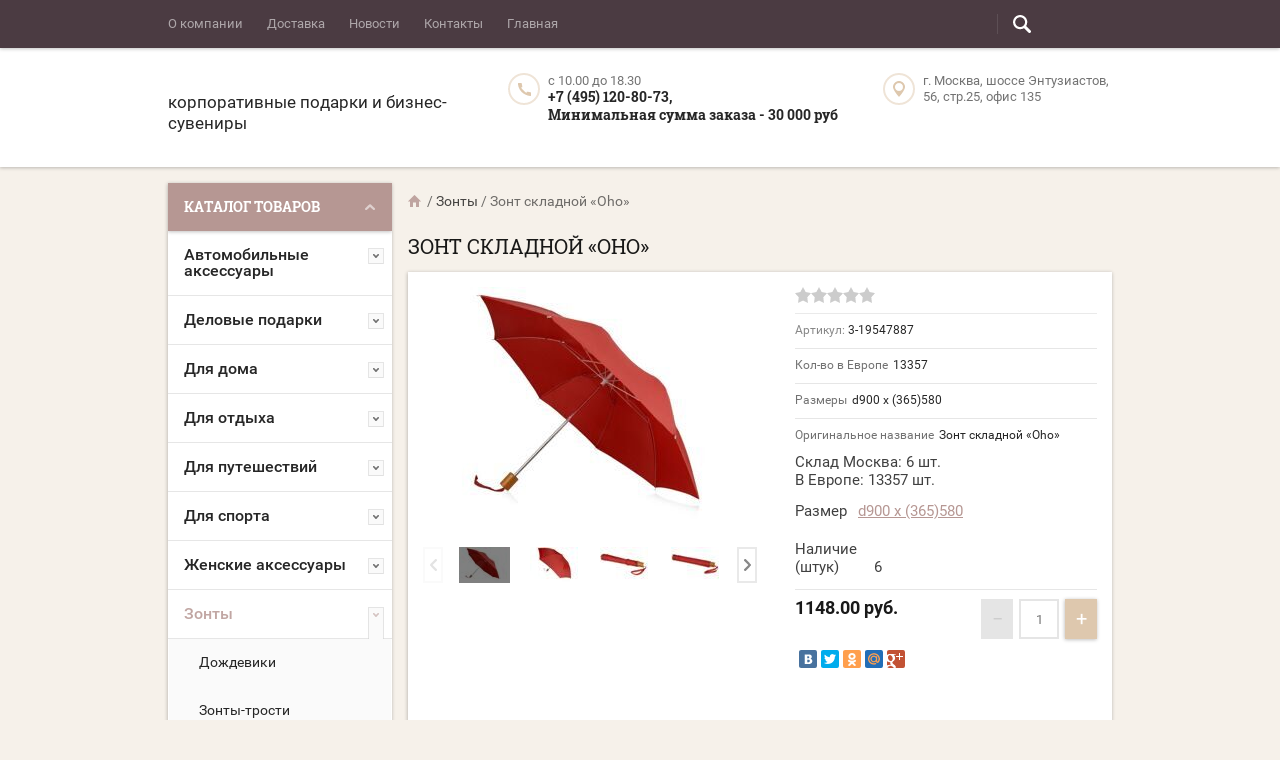

--- FILE ---
content_type: text/html; charset=utf-8
request_url: https://leabrand.ru/shop/product/zont-skladnoy-oho-krasnyy
body_size: 56778
content:

	<!doctype html><html lang="ru"><head><meta charset="utf-8"><meta name="robots" content="all"><title>Зонт складной «Oho»</title><meta name="description" content="Зонт складной «Oho»"><meta name="keywords" content="Зонт складной «Oho»"><meta name="SKYPE_TOOLBAR" content="SKYPE_TOOLBAR_PARSER_COMPATIBLE"><meta name="viewport" content="width=device-width, initial-scale=1.0, maximum-scale=1.0, user-scalable=no"><meta name="format-detection" content="telephone=no"><meta http-equiv="x-rim-auto-match" content="none"><meta name="yandex-verification" content="00e590b945a6f355" /><meta name="yandex-verification" content="a95d508fbf157df5" /><meta name="yandex-verification" content="2dc1844e4b4785f2" /><meta name="yandex-verification" content="5503fb12232eb721" /><meta name="google-site-verification" content="hQtvJdLQ-hkJIhwZ7Rm8udA_j--dJqIqCxbktfag_pQ" /><script src="/g/libs/jquery/1.10.2/jquery.min.js"></script><link rel="canonical" href=""/>

<link rel="stylesheet" href="/g/css/styles_articles_tpl.css">
<link rel='stylesheet' type='text/css' href='/shared/highslide-4.1.13/highslide.min.css'/>
<!--[if IE 6]>
<link rel='stylesheet' type='text/css' href='/shared/highslide-4.1.13/highslide-ie6.css'/>
<![endif]-->
<!--[if lte IE 7 ]>
<link rel='stylesheet' type='text/css' href='/shared/highslide-4.1.13/style1_ie.css'/>
<![endif]-->
<script type='text/javascript' src='/shared/highslide-4.1.13/highslide-full.packed.js'></script>
<script type='text/javascript'>
hs.graphicsDir = '/shared/highslide-4.1.13/graphics/';
hs.outlineType = null;
hs.showCredits = false;
hs.lang={cssDirection:'ltr',loadingText:'Загрузка...',loadingTitle:'Кликните чтобы отменить',focusTitle:'Нажмите чтобы перенести вперёд',fullExpandTitle:'Увеличить',fullExpandText:'Полноэкранный',previousText:'Предыдущий',previousTitle:'Назад (стрелка влево)',nextText:'Далее',nextTitle:'Далее (стрелка вправо)',moveTitle:'Передвинуть',moveText:'Передвинуть',closeText:'Закрыть',closeTitle:'Закрыть (Esc)',resizeTitle:'Восстановить размер',playText:'Слайд-шоу',playTitle:'Слайд-шоу (пробел)',pauseText:'Пауза',pauseTitle:'Приостановить слайд-шоу (пробел)',number:'Изображение %1/%2',restoreTitle:'Нажмите чтобы посмотреть картинку, используйте мышь для перетаскивания. Используйте клавиши вперёд и назад'};</script>
<script type='text/javascript' src='/shared/flowplayer/flowplayer-3.2.9.min.js'></script>
<!-- 46b9544ffa2e5e73c3c971fe2ede35a5 -->
<link rel='stylesheet' type='text/css' href='/shared/s3/css/calendar.css' />
<script type='text/javascript' src='/shared/s3/js/lang/ru.js'></script>
<script type='text/javascript' src='/shared/s3/js/cookie.js'></script>
<script type='text/javascript' src='/shared/s3/js/widgets.js?v=8'></script>
<script type='text/javascript' src='/shared/s3/js/calendar.packed.js'></script>

<script type='text/javascript'>/*<![CDATA[*/
widgets.addOnloadEvent(function() {
	if (typeof jQuery == 'undefined') {
		var s = document.createElement('script');
		s.type = 'text/javascript';
		s.src = '/shared/s3/js/jquery-1.7.2.min.js';
		document.body.appendChild(s);
	}
});
/*]]>*/
</script><link rel="icon" href="/favicon.ico?1764916529" type="image/x-icon">
<link rel="apple-touch-icon" href="/d/1454431/t/images/touch-icon-iphone.png?1764916529">
<link rel="apple-touch-icon" sizes="76x76" href="/d/1454431/t/images/touch-icon-ipad.png?1764916529">
<link rel="apple-touch-icon" sizes="120x120" href="/d/1454431/t/images/touch-icon-iphone-retina.png?1764916529">
<link rel="apple-touch-icon" sizes="152x152" href="/d/1454431/t/images/touch-icon-ipad-retina.png?1764916529">
<meta name="msapplication-TileImage" content="/d/1454431/t/images/touch-w8-mediumtile.png?1764916529"/>
<meta name="msapplication-square70x70logo" content="/d/1454431/t/images/touch-w8-smalltile.png?1764916529" />
<meta name="msapplication-square150x150logo" content="/d/1454431/t/images/touch-w8-mediumtile.png?1764916529" />
<meta name="msapplication-wide310x150logo" content="/d/1454431/t/images/touch-w8-widetile.png?1764916529" />
<meta name="msapplication-square310x310logo" content="/d/1454431/t/images/touch-w8-largetile.png?1764916529" />

<!--s3_goal-->
<script src="/g/s3/goal/1.0.0/s3.goal.js"></script>
<script>new s3.Goal({map:[], ecommerce:[{"ecommerce":{"detail":{"products":[{"id":"701801","name":"Зонт складной «Oho»","price":1148,"brand":null,"category":"Зонты\/Складные зонты"}]}}}]});</script>
<!--/s3_goal-->




	<link rel="stylesheet" type="text/css" href="/g/shop2v2/default/css/theme.less.css"><script type="text/javascript" src="/g/printme.js"></script>
<script type="text/javascript" src="/g/shop2v2/default/js/tpl.js"></script>
<script type="text/javascript" src="/g/shop2v2/default/js/baron.min.js"></script>
<script type="text/javascript" src="/g/shop2v2/default/js/shop2.2.js"></script>
<script type="text/javascript">shop2.init({"productRefs": {"121201":{"prices":{"700801":989,"701601":1148,"701801":1148,"702001":1068,"702201":1148,"4157401":1148},"amounts":{"700801":2,"701601":0,"701801":6,"702001":0,"702201":1,"4157401":0},"articles":{"700801":"3-10905802","701601":"3-10905806","701801":"3-19547887","702001":"3-19547888","702201":"3-19547889","4157401":"3-19547886"},"uniq_colors_ref":{"23401":"700801","29001":"701601","22401":"701801","23801":"702001","34401":"702201","23201":"4157401"},"uniq_colors":{"700801":"23401","701601":"29001","701801":"22401","702001":"23801","702201":"34401","4157401":"23201"},"image_filenames":{"c5df6913809d2a83.jpg":"700801","0311701607b75490.jpg":"701601","7654075b38d9712b.jpg":"701801","dca1af87649456ee.jpg":"702001","f7af02e1b4abf6cc.jpg":"702201","a8c9ca6e4deceb39.jpg":"4157401"},"size_amount_by_color":{"23401":0,"29001":0,"22401":0,"23801":0,"34401":0,"23201":0},"color2":{"23401":["700801"],"29001":["701601"],"22401":["701801"],"23801":["702001"],"34401":["702201"],"23201":["4157401"]},"amount_europe":{"7839":["700801"],"3108":["701601"],"13357":["701801"],"9862":["702001"],"21908":["702201"],"13038":["4157401"],"700801":7839,"701601":3108,"701801":13357,"702001":9862,"702201":21908,"4157401":13038},"razmer_470":{"d900 x (365)580":["700801","701601","701801","702001","702201","4157401"]},"orig_name":{"\u0417\u043e\u043d\u0442 \u0441\u043a\u043b\u0430\u0434\u043d\u043e\u0439 \u00abOho\u00bb":["700801","701601","701801","702001","702201","4157401"]},"source":{"601":["700801","701601","701801","702001","702201","4157401"]}}},"apiHash": {"getSearchMatches":"ac962d5ca250e3c8212cd76969b76193","getFolderMeta":"2e89859f59067e27a79f29cff3c78b24","getFolderCustomFields":"52cae59b0a9d1ac4a727a921af7d5642","getProductListItem":"b47dad228660809833134787f58ef123","cart":"6cfec8cbd250bf05be0aaf635cade35d","cartAddItem":"f675e0c1073c6bc2a1d05413241076f5","cartRemoveItem":"d094897b46464bbf20af038d5e31b28d","cartUpdate":"9da5e258a76350386bc0d2fd8309375b","cartRemoveCoupon":"ba335c294cfd833d6f6f16ccf7207cc9","cartAddCoupon":"d09a1639277df88030146f75aa40bba6","deliveryCalc":"c95dd315451c92af80b97e63ded003d4","print":"facdf07b1f96a95c36515cc9703393ea","printOrder":"f7393e272c0bec044fb24dbca2069309","cancelOrder":"7b3a31974d2b05b12b6cacf225aff5a8","tags":"02963b16b26288f55f3ab5321779d398","refs":"ec5b8bb16e0aa268bf4009eae2c3bea1","compare":"a573d9d5541282ab554c59f7637ec9ac","folderSearch":"17e28e53aecce3654ff3ab1c8ac28a37","getFolderVendors":"6075e979d7152ab33ba850a096180c26"},"verId": 1454431,"mode": "product","step": "","uri": "/shop","IMAGES_DIR": "/d/1454431/d/","my": {"list_picture_enlarge":true,"accessory":"\u0410\u043a\u0441\u0441\u0435\u0441\u0441\u0443\u0430\u0440\u044b","kit":"\u041d\u0430\u0431\u043e\u0440","recommend":"\u0420\u0435\u043a\u043e\u043c\u0435\u043d\u0434\u0443\u0435\u043c\u044b\u0435","similar":"\u041f\u043e\u0445\u043e\u0436\u0438\u0435","modification":"\u041c\u043e\u0434\u0438\u0444\u0438\u043a\u0430\u0446\u0438\u0438","unique_values":true,"pricelist_options_toggle":true}});</script>
<style type="text/css">.product-item-thumb {width: 194px;}.product-item-thumb .product-image, .product-item-simple .product-image {height: 300px;width: 194px;}.product-item-thumb .product-amount .amount-title {width: 98px;}.product-item-thumb .product-price {width: 144px;}.shop2-product .product-side-l {width: 320px;}.shop2-product .product-image {height: 450px;width: 320px;}.shop2-product .product-thumbnails li {width: 96px;height: 96px;}</style> <link rel="stylesheet" href="/d/1454431/t/v1079/images/theme14/theme.scss.css"><link rel="stylesheet" href="/d/1454431/t/v1079/images/styles/styles.css"><!--[if lt IE 10]><script src="/g/libs/ie9-svg-gradient/0.0.1/ie9-svg-gradient.min.js"></script><script src="/g/libs/jquery-placeholder/2.0.7/jquery.placeholder.min.js"></script><script src="/g/libs/jquery-textshadow/0.0.1/jquery.textshadow.min.js"></script><script src="/g/s3/misc/ie/0.0.1/ie.js"></script><![endif]--><!--[if lt IE 9]><script src="/g/libs/html5shiv/html5.js"></script><![endif]--></head><body  ><div class="top-line-wr test"><div class="top-line-in clear-self"><div class="menu-block-wrapper displayNone"><div class="menu-block-link"><svg xmlns="http://www.w3.org/2000/svg" xmlns:xlink="http://www.w3.org/1999/xlink" preserveAspectRatio="xMidYMid" width="22" height="16" viewBox="0 0 22 16" class="menu-link-ico-wr"><path d="M20.787,9.261 C20.787,9.261 1.242,9.261 1.242,9.261 C0.564,9.261 0.014,8.696 0.014,7.999 C0.014,7.302 0.564,6.737 1.242,6.737 C1.242,6.737 20.787,6.737 20.787,6.737 C21.465,6.737 22.014,7.302 22.014,7.999 C22.014,8.696 21.465,9.261 20.787,9.261 ZM20.787,2.530 C20.787,2.530 1.242,2.530 1.242,2.530 C0.564,2.530 0.014,1.965 0.014,1.268 C0.014,0.571 0.564,0.007 1.242,0.007 C1.242,0.007 20.787,0.007 20.787,0.007 C21.465,0.007 22.014,0.571 22.014,1.268 C22.014,1.965 21.465,2.530 20.787,2.530 ZM1.242,13.467 C1.242,13.467 20.787,13.467 20.787,13.467 C21.465,13.467 22.014,14.032 22.014,14.729 C22.014,15.426 21.465,15.991 20.787,15.991 C20.787,15.991 1.242,15.991 1.242,15.991 C0.564,15.991 0.014,15.426 0.014,14.729 C0.014,14.032 0.564,13.467 1.242,13.467 Z" class="menu-link-ico"/></svg></div><div class="menu-block-in"><div class="menu-blocks"><div class="close-btn"><svg xmlns="http://www.w3.org/2000/svg" xmlns:xlink="http://www.w3.org/1999/xlink" preserveAspectRatio="xMidYMid" width="12" height="12" viewBox="0 0 12 12" class="menu-link-ico-wr"><path d="M 11.69 1.81 C 11.69 1.81 7.5 6 7.5 6 C 7.5 6 11.69 10.19 11.69 10.19 C 11.69 10.19 11.69 10.19 11.69 10.19 C 11.88 10.38 12 10.65 12 10.94 C 12 11.53 11.53 12 10.94 12 C 10.65 12 10.38 11.88 10.19 11.69 C 10.19 11.69 10.19 11.69 10.19 11.69 C 10.19 11.69 6 7.5 6 7.5 C 6 7.5 1.81 11.69 1.81 11.69 C 1.81 11.69 1.81 11.69 1.81 11.69 C 1.62 11.88 1.35 12 1.06 12 C 0.47 12 0 11.53 0 10.94 C 0 10.65 0.12 10.38 0.31 10.19 C 0.31 10.19 0.31 10.19 0.31 10.19 C 0.31 10.19 4.5 6 4.5 6 C 4.5 6 0.31 1.81 0.31 1.81 C 0.31 1.81 0.31 1.81 0.31 1.81 C 0.12 1.61 0 1.35 0 1.06 C 0 0.47 0.47 0 1.06 0 C 1.35 0 1.62 0.12 1.81 0.31 C 1.81 0.31 1.81 0.31 1.81 0.31 C 1.81 0.31 6 4.5 6 4.5 C 6 4.5 10.19 0.31 10.19 0.31 C 10.19 0.31 10.19 0.31 10.19 0.31 C 10.38 0.12 10.65 0 10.94 0 C 11.53 0 12 0.47 12 1.06 C 12 1.35 11.88 1.61 11.69 1.81 C 11.69 1.81 11.69 1.81 11.69 1.81 Z" class="close-ico"/></svg></div><nav class="menu-top-wrap"><ul class="menu-top"><li><a  href="/o-kompanii" >О компании</a></li><li><a  href="/oplata-i-dostavka" >Доставка</a></li><li><a  href="/novosti" >Новости</a></li><li><a  href="/nash-adres" >Контакты</a></li><li><a  href="/" >Главная</a></li></ul></nav></div></div></div><div class="search-block-wr"><div class="search-link"><svg xmlns="http://www.w3.org/2000/svg" xmlns:xlink="http://www.w3.org/1999/xlink" preserveAspectRatio="xMidYMid" width="18" height="18" viewBox="0 0 18 18" class="search-link-ico-wr"><path d="M 17.58 15.45 C 17.58 15.45 13.27 11.14 13.27 11.14 C 13.22 11.09 13.17 11.05 13.11 11.01 C 13.84 9.89 14.27 8.56 14.27 7.13 C 14.27 3.2 11.08 0.01 7.14 0.01 C 3.2 0.01 0.01 3.2 0.01 7.13 C 0.01 11.07 3.2 14.26 7.14 14.26 C 8.57 14.26 9.9 13.83 11.02 13.1 C 11.06 13.16 11.1 13.21 11.15 13.26 C 11.15 13.26 15.46 17.57 15.46 17.57 C 15.75 17.86 16.14 18.01 16.52 18.01 C 16.91 18.01 17.29 17.86 17.58 17.57 C 18.17 16.98 18.17 16.03 17.58 15.45 Z M 7.14 12.01 C 4.45 12.01 2.26 9.82 2.26 7.13 C 2.26 4.44 4.45 2.26 7.14 2.26 C 9.83 2.26 12.02 4.44 12.02 7.13 C 12.02 9.82 9.83 12.01 7.14 12.01 Z" class="search-link-ico"/></svg></div><div class="search-block-in"><div class="search-block"><div class="search-block-title">Поиск<div class="close-btn"><svg xmlns="http://www.w3.org/2000/svg" xmlns:xlink="http://www.w3.org/1999/xlink" preserveAspectRatio="xMidYMid" width="12" height="12" viewBox="0 0 12 12" class="menu-link-ico-wr"><path d="M 11.69 1.81 C 11.69 1.81 7.5 6 7.5 6 C 7.5 6 11.69 10.19 11.69 10.19 C 11.69 10.19 11.69 10.19 11.69 10.19 C 11.88 10.38 12 10.65 12 10.94 C 12 11.53 11.53 12 10.94 12 C 10.65 12 10.38 11.88 10.19 11.69 C 10.19 11.69 10.19 11.69 10.19 11.69 C 10.19 11.69 6 7.5 6 7.5 C 6 7.5 1.81 11.69 1.81 11.69 C 1.81 11.69 1.81 11.69 1.81 11.69 C 1.62 11.88 1.35 12 1.06 12 C 0.47 12 0 11.53 0 10.94 C 0 10.65 0.12 10.38 0.31 10.19 C 0.31 10.19 0.31 10.19 0.31 10.19 C 0.31 10.19 4.5 6 4.5 6 C 4.5 6 0.31 1.81 0.31 1.81 C 0.31 1.81 0.31 1.81 0.31 1.81 C 0.12 1.61 0 1.35 0 1.06 C 0 0.47 0.47 0 1.06 0 C 1.35 0 1.62 0.12 1.81 0.31 C 1.81 0.31 1.81 0.31 1.81 0.31 C 1.81 0.31 6 4.5 6 4.5 C 6 4.5 10.19 0.31 10.19 0.31 C 10.19 0.31 10.19 0.31 10.19 0.31 C 10.38 0.12 10.65 0 10.94 0 C 11.53 0 12 0.47 12 1.06 C 12 1.35 11.88 1.61 11.69 1.81 C 11.69 1.81 11.69 1.81 11.69 1.81 Z" class="close-ico"/></svg></div></div><nav class="site-search-wr"><form action="/shop/search" method="get"><input type="text" class="search-text" name="s[_text]" onBlur="this.placeholder=this.placeholder==''?'Поиск':this.placeholder" onFocus="this.placeholder=this.placeholder=='Поиск'?'':this.placeholder;" placeholder="Поиск" /><input type="submit" class="search-but" value=""/></form></nav>    
    
<div class="search-online-store">
    <div class="block-title">Расширенный поиск
        <svg xmlns="http://www.w3.org/2000/svg" xmlns:xlink="http://www.w3.org/1999/xlink" preserveAspectRatio="xMidYMid" width="11" height="7" viewBox="0 0 11 7" class="menu-link-ico-wr">
            <path d="M 2.96 1.29 C 2.96 1.29 5.97 4.11 5.97 4.11 C 5.97 4.11 9.06 1.21 9.06 1.21 C 9.06 1.21 9.06 1.21 9.06 1.21 C 9.26 1.02 9.55 0.91 9.86 0.91 C 10.49 0.91 11.01 1.4 11.01 2 C 11.01 2.3 10.88 2.57 10.68 2.76 C 10.68 2.76 10.69 2.77 10.69 2.77 C 10.69 2.77 6.8 6.42 6.8 6.42 C 6.8 6.42 6.8 6.42 6.8 6.42 C 6.59 6.63 6.3 6.75 5.97 6.75 C 5.97 6.75 5.97 6.75 5.97 6.75 C 5.97 6.75 5.97 6.75 5.97 6.75 C 5.64 6.75 5.35 6.63 5.14 6.42 C 5.14 6.42 5.14 6.42 5.14 6.42 C 5.14 6.42 1.25 2.77 1.25 2.77 C 1.25 2.77 1.25 2.76 1.25 2.76 C 1.06 2.57 0.93 2.3 0.93 2 C 0.93 1.4 1.45 0.91 2.09 0.91 C 2.43 0.91 2.75 1.06 2.96 1.29 Z" class="search-title-arr"/>
        </svg>
    </div>

    <div class="block-body">
        <form class="dropdown" action="/shop/search" enctype="multipart/form-data">
            <input type="hidden" name="sort_by" value="">
            
            

                        <div class="row search_price range_slider_wrapper">
                <div class="row-title">Цена</div>
                <div class="price_range clear-self">
                    <input name="s[price][min]" type="tel" size="5" class="small low" value="0" />
                    <input name="s[price][max]" type="tel" size="5" class="small hight" value="40000" />
                </div>
                <div class="input_range_slider"></div>
            </div>
            
                            <div class="field text">
                    <label class="field-title" for="s[name]">Название:</label><br>
                    <label class="input"><input type="text" name="s[name]" id="s[name]" value=""></label>
                </div>
            
                            <div class="field text">
                    <label class="field-title" for="s[article">Артикул:</label><br>
                    <label class="input"><input type="text" name="s[article]" id="s[article" value=""></label>
                </div>
            
                        
                            <div class="field select">
                    <span class="field-title">Выберите категорию:</span><br>
                    <select name="s[folder_id]" id="s[folder_id]">
                        <option value="">Все</option>
                                                                                                                                        <option value="1466801" >
                                     Автомобильные аксессуары
                                </option>
                                                                                                                <option value="1467201" >
                                    &raquo; Автомобильные наборы
                                </option>
                                                                                                                <option value="1467601" >
                                    &raquo; Для кузова
                                </option>
                                                                                                                <option value="1468001" >
                                    &raquo;&raquo; Наборы для мойки
                                </option>
                                                                                                                <option value="1471401" >
                                    &raquo;&raquo; Скребки
                                </option>
                                                                                                                <option value="1472001" >
                                    &raquo;&raquo; Тросы для транспортировки грузов
                                </option>
                                                                                                                <option value="1473401" >
                                    &raquo; Для салона
                                </option>
                                                                                                                <option value="1473601" >
                                    &raquo;&raquo; CD-холдеры
                                </option>
                                                                                                                <option value="1473801" >
                                    &raquo;&raquo; Автомобильные зарядные устройства
                                </option>
                                                                                                                <option value="1474001" >
                                    &raquo;&raquo; Алкотестеры
                                </option>
                                                                                                                <option value="1474201" >
                                    &raquo;&raquo; Держатели для очков
                                </option>
                                                                                                                <option value="1474401" >
                                    &raquo;&raquo; Коврики на торпеду
                                </option>
                                                                                                                <option value="1474601" >
                                    &raquo;&raquo; Манометры
                                </option>
                                                                                                                <option value="1474801" >
                                    &raquo;&raquo; Органайзеры для авто
                                </option>
                                                                                                                <option value="1475001" >
                                    &raquo;&raquo; Парковочные диски
                                </option>
                                                                                                                <option value="1475201" >
                                    &raquo;&raquo; Подушки на подголовье
                                </option>
                                                                                                                <option value="1475401" >
                                    &raquo;&raquo; Солнцезащитные экраны
                                </option>
                                                                                                                <option value="1465401" >
                                     Деловые подарки
                                </option>
                                                                                                                <option value="1465601" >
                                    &raquo; Медали
                                </option>
                                                                                                                <option value="1465801" >
                                    &raquo; Награды
                                </option>
                                                                                                                <option value="1466001" >
                                    &raquo; Настольные приборы
                                </option>
                                                                                                                <option value="1466201" >
                                    &raquo; Открытки
                                </option>
                                                                                                                <option value="1466401" >
                                    &raquo; Плакетки
                                </option>
                                                                                                                <option value="1466601" >
                                    &raquo; Подарочные наборы
                                </option>
                                                                                                                <option value="1467001" >
                                    &raquo; Шильды
                                </option>
                                                                                                                <option value="1467401" >
                                     Для дома
                                </option>
                                                                                                                <option value="1467801" >
                                    &raquo; Декор
                                </option>
                                                                                                                <option value="1468801" >
                                    &raquo;&raquo; Вазы
                                </option>
                                                                                                                <option value="1469001" >
                                    &raquo;&raquo; Лампы
                                </option>
                                                                                                                <option value="1469201" >
                                    &raquo;&raquo; Подушки
                                </option>
                                                                                                                <option value="1469401" >
                                    &raquo;&raquo; Свечи и подсвечники
                                </option>
                                                                                                                <option value="1469601" >
                                    &raquo;&raquo; Статуэтки настольные
                                </option>
                                                                                                                <option value="1469801" >
                                    &raquo;&raquo; Украшения
                                </option>
                                                                                                                <option value="1470001" >
                                    &raquo;&raquo; Фоторамки
                                </option>
                                                                                                                <option value="1468201" >
                                    &raquo; Другое
                                </option>
                                                                                                                <option value="1470201" >
                                    &raquo;&raquo; Камины
                                </option>
                                                                                                                <option value="1470401" >
                                    &raquo;&raquo; Увлажнители
                                </option>
                                                                                                                <option value="1468401" >
                                    &raquo; Инструменты и мультитулы
                                </option>
                                                                                                                <option value="1470601" >
                                    &raquo;&raquo; Инструменты
                                </option>
                                                                                                                <option value="1470801" >
                                    &raquo;&raquo; Мультитулы
                                </option>
                                                                                                                <option value="1471001" >
                                    &raquo;&raquo; Рулетки
                                </option>
                                                                                                                <option value="1468601" >
                                    &raquo; Искусство
                                </option>
                                                                                                                <option value="1471201" >
                                    &raquo;&raquo; Граммофоны
                                </option>
                                                                                                                <option value="1471601" >
                                    &raquo;&raquo; Картины
                                </option>
                                                                                                                <option value="1471801" >
                                    &raquo;&raquo; Книги
                                </option>
                                                                                                                <option value="1472201" >
                                    &raquo;&raquo; Композиции
                                </option>
                                                                                                                <option value="1472401" >
                                    &raquo;&raquo; Наборы дисков музыкальных
                                </option>
                                                                                                                <option value="1472601" >
                                    &raquo;&raquo; Панно
                                </option>
                                                                                                                <option value="1472801" >
                                    &raquo;&raquo; Фигурки
                                </option>
                                                                                                                <option value="1473001" >
                                    &raquo;&raquo; Фотоальбомы
                                </option>
                                                                                                                <option value="1473201" >
                                    &raquo;&raquo; Шкафы с книгами
                                </option>
                                                                                                                <option value="1475601" >
                                     Для отдыха
                                </option>
                                                                                                                <option value="1475801" >
                                    &raquo; Для отдыха на пляже
                                </option>
                                                                                                                <option value="1478001" >
                                    &raquo;&raquo; Наборы для петанка
                                </option>
                                                                                                                <option value="1478401" >
                                    &raquo;&raquo; Пляжные коврики и циновки
                                </option>
                                                                                                                <option value="1478801" >
                                    &raquo;&raquo; Пляжные мячи
                                </option>
                                                                                                                <option value="1479201" >
                                    &raquo;&raquo; Пляжные наборы
                                </option>
                                                                                                                <option value="1479601" >
                                    &raquo;&raquo; Пляжные сумки
                                </option>
                                                                                                                <option value="1480001" >
                                    &raquo;&raquo; Сланцы
                                </option>
                                                                                                                <option value="1476001" >
                                    &raquo; Для отдыха на природе
                                </option>
                                                                                                                <option value="1480601" >
                                    &raquo;&raquo; Бадминтон
                                </option>
                                                                                                                <option value="1481001" >
                                    &raquo;&raquo; Вентиляторы карманные
                                </option>
                                                                                                                <option value="1481601" >
                                    &raquo;&raquo; Воздушные змеи
                                </option>
                                                                                                                <option value="1481801" >
                                    &raquo;&raquo; Гамаки
                                </option>
                                                                                                                <option value="1482401" >
                                    &raquo;&raquo; Для рыбалки
                                </option>
                                                                                                                <option value="1482801" >
                                    &raquo;&raquo; Коврики и циновки
                                </option>
                                                                                                                <option value="1483201" >
                                    &raquo;&raquo; Наборы для барбекю
                                </option>
                                                                                                                <option value="1483601" >
                                    &raquo;&raquo; Наборы для пикника
                                </option>
                                                                                                                <option value="1483801" >
                                    &raquo;&raquo; Наборы для шашлыка
                                </option>
                                                                                                                <option value="1484201" >
                                    &raquo;&raquo; Надувные диваны
                                </option>
                                                                                                                <option value="1484401" >
                                    &raquo;&raquo; Садовые наборы
                                </option>
                                                                                                                <option value="1484801" >
                                    &raquo;&raquo; Фрисби
                                </option>
                                                                                                                <option value="1476201" >
                                    &raquo; Для релаксации
                                </option>
                                                                                                                <option value="1485601" >
                                    &raquo;&raquo; Антистрессы
                                </option>
                                                                                                                <option value="1485801" >
                                    &raquo;&raquo; Массажеры
                                </option>
                                                                                                                <option value="1476401" >
                                    &raquo; Для спа и сауны
                                </option>
                                                                                                                <option value="1486401" >
                                    &raquo;&raquo; Грелки
                                </option>
                                                                                                                <option value="1486801" >
                                    &raquo;&raquo; Полотенца
                                </option>
                                                                                                                <option value="1487001" >
                                    &raquo;&raquo; Спа-наборы
                                </option>
                                                                                                                <option value="1487201" >
                                    &raquo;&raquo; Товары для сауны
                                </option>
                                                                                                                <option value="1487401" >
                                    &raquo;&raquo; Халаты
                                </option>
                                                                                                                <option value="1476601" >
                                    &raquo; Игры
                                </option>
                                                                                                                <option value="1487801" >
                                    &raquo;&raquo; Азартные игры
                                </option>
                                                                                                                <option value="1488001" >
                                    &raquo;&raquo; Головоломки
                                </option>
                                                                                                                <option value="1488201" >
                                    &raquo;&raquo; Другие игральные наборы
                                </option>
                                                                                                                <option value="1488401" >
                                    &raquo;&raquo; Игры на воздухе
                                </option>
                                                                                                                <option value="1489001" >
                                    &raquo;&raquo; Мягкие игрушки
                                </option>
                                                                                                                <option value="1489201" >
                                    &raquo;&raquo; Наборы для игры в гольф
                                </option>
                                                                                                                <option value="1489401" >
                                    &raquo;&raquo; Наборы для игры в карты
                                </option>
                                                                                                                <option value="1489601" >
                                    &raquo;&raquo; Нарды
                                </option>
                                                                                                                <option value="1489801" >
                                    &raquo;&raquo; Пляжные игры
                                </option>
                                                                                                                <option value="1490001" >
                                    &raquo;&raquo; Развлекательные игры
                                </option>
                                                                                                                <option value="1490201" >
                                    &raquo;&raquo; Шахматы
                                </option>
                                                                                                                <option value="1490401" >
                                    &raquo;&raquo; Шашки
                                </option>
                                                                                                                <option value="1477401" >
                                    &raquo; Пледы
                                </option>
                                                                                                                <option value="1476801" >
                                     Для путешествий
                                </option>
                                                                                                                <option value="1477001" >
                                    &raquo; Аксессуары для путешествий
                                </option>
                                                                                                                <option value="1477201" >
                                    &raquo;&raquo; Адаптеры
                                </option>
                                                                                                                <option value="1477601" >
                                    &raquo;&raquo; Дорожные зубные щетки
                                </option>
                                                                                                                <option value="1477801" >
                                    &raquo;&raquo; Дорожные портмоне
                                </option>
                                                                                                                <option value="1478201" >
                                    &raquo;&raquo; Наборы складных вешалок
                                </option>
                                                                                                                <option value="1478601" >
                                    &raquo;&raquo; Несессеры
                                </option>
                                                                                                                <option value="1479001" >
                                    &raquo; Для активных путешествий
                                </option>
                                                                                                                <option value="1479401" >
                                    &raquo;&raquo; Бинокли
                                </option>
                                                                                                                <option value="1479801" >
                                    &raquo;&raquo; Браслеты
                                </option>
                                                                                                                <option value="1480201" >
                                    &raquo;&raquo; Водонепроницаемые контейнеры
                                </option>
                                                                                                                <option value="1480401" >
                                    &raquo;&raquo; Карабины
                                </option>
                                                                                                                <option value="1480801" >
                                    &raquo;&raquo; Компасы
                                </option>
                                                                                                                <option value="1481201" >
                                    &raquo;&raquo; Подзорные трубы
                                </option>
                                                                                                                <option value="1481401" >
                                    &raquo;&raquo; Фляжки
                                </option>
                                                                                                                <option value="1482001" >
                                    &raquo; Для самолетов и поездов
                                </option>
                                                                                                                <option value="1482201" >
                                    &raquo;&raquo; Багажные бирки
                                </option>
                                                                                                                <option value="1482601" >
                                    &raquo;&raquo; Беруши
                                </option>
                                                                                                                <option value="1483001" >
                                    &raquo;&raquo; Весы для багажа
                                </option>
                                                                                                                <option value="1483401" >
                                    &raquo;&raquo; Емкости для путешествий
                                </option>
                                                                                                                <option value="1484001" >
                                    &raquo;&raquo; Кодовые замки
                                </option>
                                                                                                                <option value="1484601" >
                                    &raquo;&raquo; Надувные подушки
                                </option>
                                                                                                                <option value="1485001" >
                                    &raquo;&raquo; Чехлы для одежды
                                </option>
                                                                                                                <option value="1485201" >
                                    &raquo; Наборы для путешествий
                                </option>
                                                                                                                <option value="1485401" >
                                     Для спорта
                                </option>
                                                                                                                <option value="1486001" >
                                    &raquo; Емкости для питья
                                </option>
                                                                                                                <option value="1486201" >
                                    &raquo; Наборы для спорта
                                </option>
                                                                                                                <option value="1486601" >
                                    &raquo; Спортивные аксессуары
                                </option>
                                                                                                                <option value="1487601" >
                                    &raquo;&raquo; Браслеты
                                </option>
                                                                                                                <option value="1488601" >
                                    &raquo;&raquo; Мячи
                                </option>
                                                                                                                <option value="1488801" >
                                    &raquo;&raquo; Напульсники
                                </option>
                                                                                                                <option value="1490801" >
                                    &raquo;&raquo; Палки для ходьбы
                                </option>
                                                                                                                <option value="1491201" >
                                    &raquo;&raquo; Светодиодные клипсы для обуви
                                </option>
                                                                                                                <option value="1491601" >
                                    &raquo;&raquo; Секундомеры
                                </option>
                                                                                                                <option value="1492001" >
                                    &raquo;&raquo; Скакалки
                                </option>
                                                                                                                <option value="1492401" >
                                    &raquo;&raquo; Шагомеры
                                </option>
                                                                                                                <option value="1492801" >
                                    &raquo; Товары для велосипедистов
                                </option>
                                                                                                                <option value="1490601" >
                                     Женские аксессуары
                                </option>
                                                                                                                <option value="1491001" >
                                    &raquo; Женские наборы
                                </option>
                                                                                                                <option value="1491401" >
                                    &raquo; Женские портмоне
                                </option>
                                                                                                                <option value="1491801" >
                                    &raquo; Зеркала
                                </option>
                                                                                                                <option value="1492201" >
                                    &raquo; Косметички
                                </option>
                                                                                                                <option value="1492601" >
                                    &raquo; Крючки для сумок
                                </option>
                                                                                                                <option value="1493001" >
                                    &raquo; Маникюрные наборы
                                </option>
                                                                                                                <option value="1493401" >
                                    &raquo; Платки
                                </option>
                                                                                                                <option value="1494401" >
                                    &raquo; Сумки женские
                                </option>
                                                                                                                <option value="1494801" >
                                    &raquo; Украшения
                                </option>
                                                                                                                <option value="1495201" >
                                    &raquo;&raquo; Браслеты
                                </option>
                                                                                                                <option value="1495601" >
                                    &raquo;&raquo; Кольца
                                </option>
                                                                                                                <option value="1495801" >
                                    &raquo;&raquo; Комплекты украшений
                                </option>
                                                                                                                <option value="1496201" >
                                    &raquo;&raquo; Ожерелья и цепочки
                                </option>
                                                                                                                <option value="1496401" >
                                    &raquo;&raquo; Подвески и кулоны
                                </option>
                                                                                                                <option value="1496801" >
                                    &raquo;&raquo; Серьги
                                </option>
                                                                                                                <option value="1497001" >
                                    &raquo;&raquo; Шкатулки для драгоценностей
                                </option>
                                                                                                                <option value="1497601" >
                                    &raquo; Часы наручные
                                </option>
                                                                                                                <option value="1493201" >
                                     Зонты
                                </option>
                                                                                                                <option value="1493601" >
                                    &raquo; Дождевики
                                </option>
                                                                                                                <option value="3050801" >
                                    &raquo; Зонты-трости
                                </option>
                                                                                                                <option value="3051001" >
                                    &raquo; Складные зонты
                                </option>
                                                                                                                <option value="3051201" >
                                    &raquo; Подарочные наборы
                                </option>
                                                                                                                <option value="1494601" >
                                     Кухня и посуда
                                </option>
                                                                                                                <option value="1495001" >
                                    &raquo; Аксессуары для алкоголя
                                </option>
                                                                                                                <option value="1495401" >
                                    &raquo;&raquo; Барные наборы
                                </option>
                                                                                                                <option value="1496001" >
                                    &raquo;&raquo; Брелоки-открывалки
                                </option>
                                                                                                                <option value="1496601" >
                                    &raquo;&raquo; Наборы для виски
                                </option>
                                                                                                                <option value="1497201" >
                                    &raquo;&raquo; Наборы для водки
                                </option>
                                                                                                                <option value="1497401" >
                                    &raquo;&raquo; Наборы для коктейлей
                                </option>
                                                                                                                <option value="1497801" >
                                    &raquo;&raquo; Наборы для коньяка
                                </option>
                                                                                                                <option value="1498001" >
                                    &raquo;&raquo; Наборы для приготовления коктейлей
                                </option>
                                                                                                                <option value="1498201" >
                                    &raquo;&raquo; Открывалки
                                </option>
                                                                                                                <option value="1498401" >
                                    &raquo;&raquo; Шейкеры
                                </option>
                                                                                                                <option value="1498601" >
                                    &raquo;&raquo; Штофы
                                </option>
                                                                                                                <option value="1499201" >
                                    &raquo; Аксессуары для вина
                                </option>
                                                                                                                <option value="1499601" >
                                    &raquo;&raquo; Аэраторы
                                </option>
                                                                                                                <option value="1500001" >
                                    &raquo;&raquo; Бокалы
                                </option>
                                                                                                                <option value="1500201" >
                                    &raquo;&raquo; Наборы аксессуаров для вина
                                </option>
                                                                                                                <option value="1500401" >
                                    &raquo;&raquo; Наборы для шампанского
                                </option>
                                                                                                                <option value="1500601" >
                                    &raquo;&raquo; Пробки для бутылок
                                </option>
                                                                                                                <option value="1500801" >
                                    &raquo;&raquo; Тубусы для вина
                                </option>
                                                                                                                <option value="1501401" >
                                    &raquo;&raquo; Холодильники для вина
                                </option>
                                                                                                                <option value="1501801" >
                                    &raquo;&raquo; Чехлы для бутылок
                                </option>
                                                                                                                <option value="1502001" >
                                    &raquo;&raquo; Штопоры
                                </option>
                                                                                                                <option value="1502201" >
                                    &raquo; Аксессуары для кухни
                                </option>
                                                                                                                <option value="1502801" >
                                    &raquo;&raquo; Икорницы
                                </option>
                                                                                                                <option value="1503201" >
                                    &raquo;&raquo; Крючки и кисти
                                </option>
                                                                                                                <option value="1503401" >
                                    &raquo;&raquo; Мельницы для соли и перца
                                </option>
                                                                                                                <option value="1503801" >
                                    &raquo;&raquo; Наборы для бургеров
                                </option>
                                                                                                                <option value="1504201" >
                                    &raquo;&raquo; Наборы для закусок
                                </option>
                                                                                                                <option value="1504601" >
                                    &raquo;&raquo; Наборы для кексов
                                </option>
                                                                                                                <option value="1505001" >
                                    &raquo;&raquo; Наборы для масла и уксуса
                                </option>
                                                                                                                <option value="1505201" >
                                    &raquo;&raquo; Наборы для пиццы
                                </option>
                                                                                                                <option value="1505601" >
                                    &raquo;&raquo; Наборы для приготовления печенья
                                </option>
                                                                                                                <option value="1506001" >
                                    &raquo;&raquo; Наборы для приготовления салатов
                                </option>
                                                                                                                <option value="1506201" >
                                    &raquo;&raquo; Наборы для специй
                                </option>
                                                                                                                <option value="1506601" >
                                    &raquo;&raquo; Наборы для сыра
                                </option>
                                                                                                                <option value="1506801" >
                                    &raquo;&raquo; Наборы кухонных принадлежностей
                                </option>
                                                                                                                <option value="1507201" >
                                    &raquo;&raquo; Подставки для кухни
                                </option>
                                                                                                                <option value="1507401" >
                                    &raquo;&raquo; Прихватки и щипцы
                                </option>
                                                                                                                <option value="1507601" >
                                    &raquo;&raquo; Разделочные доски
                                </option>
                                                                                                                <option value="1508001" >
                                    &raquo;&raquo; Рукавицы
                                </option>
                                                                                                                <option value="1508401" >
                                    &raquo;&raquo; Сахарницы
                                </option>
                                                                                                                <option value="1508801" >
                                    &raquo;&raquo; Соковыжималки
                                </option>
                                                                                                                <option value="1509201" >
                                    &raquo;&raquo; Соломинки для питья
                                </option>
                                                                                                                <option value="1509601" >
                                    &raquo;&raquo; Фартуки
                                </option>
                                                                                                                <option value="1510001" >
                                    &raquo;&raquo; Фондюшницы
                                </option>
                                                                                                                <option value="1510401" >
                                    &raquo; Аксессуары для чая и кофе
                                </option>
                                                                                                                <option value="1510601" >
                                    &raquo;&raquo; Кофейники
                                </option>
                                                                                                                <option value="1510801" >
                                    &raquo;&raquo; Наборы для кофе
                                </option>
                                                                                                                <option value="1511201" >
                                    &raquo;&raquo; Наборы для чая
                                </option>
                                                                                                                <option value="1511601" >
                                    &raquo;&raquo; Чайники
                                </option>
                                                                                                                <option value="1512001" >
                                    &raquo;&raquo; Чайные пары
                                </option>
                                                                                                                <option value="1512601" >
                                    &raquo; Емкости для питья
                                </option>
                                                                                                                <option value="1512801" >
                                    &raquo; Контейнеры для еды
                                </option>
                                                                                                                <option value="1513401" >
                                    &raquo; Кружки и стаканы
                                </option>
                                                                                                                <option value="1513601" >
                                    &raquo;&raquo; Коробки для кружек
                                </option>
                                                                                                                <option value="1514001" >
                                    &raquo;&raquo; Кружка конструктор
                                </option>
                                                                                                                <option value="1514601" >
                                    &raquo;&raquo; Кружки
                                </option>
                                                                                                                <option value="1514801" >
                                    &raquo;&raquo; Стаканы
                                </option>
                                                                                                                <option value="1515001" >
                                    &raquo; Посуда
                                </option>
                                                                                                                <option value="1515201" >
                                    &raquo;&raquo; Бутылки для воды
                                </option>
                                                                                                                <option value="1515401" >
                                    &raquo;&raquo; Графины
                                </option>
                                                                                                                <option value="1515601" >
                                    &raquo;&raquo; Наборы ложек
                                </option>
                                                                                                                <option value="1515801" >
                                    &raquo;&raquo; Наборы столовых приборов
                                </option>
                                                                                                                <option value="1516201" >
                                    &raquo;&raquo; Наборы тарелок
                                </option>
                                                                                                                <option value="1516801" >
                                    &raquo;&raquo; Ножи и наборы ножей
                                </option>
                                                                                                                <option value="1517201" >
                                    &raquo;&raquo; Подставки для бутылок
                                </option>
                                                                                                                <option value="1517601" >
                                    &raquo;&raquo; Блюда
                                </option>
                                                                                                                <option value="1518001" >
                                    &raquo;&raquo; Сервизы
                                </option>
                                                                                                                <option value="1518401" >
                                    &raquo; Термокружки и термосы
                                </option>
                                                                                                                <option value="1519001" >
                                    &raquo;&raquo; Наборы с термосом
                                </option>
                                                                                                                <option value="1519401" >
                                    &raquo;&raquo; Термокружки
                                </option>
                                                                                                                <option value="1519601" >
                                    &raquo;&raquo; Термосы
                                </option>
                                                                                                                <option value="1498801" >
                                     Личные аксессуары
                                </option>
                                                                                                                <option value="1499001" >
                                    &raquo; Аксессуары в русском стиле
                                </option>
                                                                                                                <option value="1501201" >
                                    &raquo;&raquo; Валенки
                                </option>
                                                                                                                <option value="1501601" >
                                    &raquo;&raquo; Наборы в русском стиле
                                </option>
                                                                                                                <option value="1499401" >
                                    &raquo; Аксессуары для одежды и обуви
                                </option>
                                                                                                                <option value="1499801" >
                                    &raquo; Брелоки
                                </option>
                                                                                                                <option value="1501001" >
                                    &raquo; Визитницы и ключницы
                                </option>
                                                                                                                <option value="1502401" >
                                    &raquo; Гигиенические средства
                                </option>
                                                                                                                <option value="1502601" >
                                    &raquo;&raquo; Гигиенические помады
                                </option>
                                                                                                                <option value="1503001" >
                                    &raquo;&raquo; Наборы для душа
                                </option>
                                                                                                                <option value="1503601" >
                                    &raquo; Для курения
                                </option>
                                                                                                                <option value="1504001" >
                                    &raquo;&raquo; Гильотина для сигар
                                </option>
                                                                                                                <option value="1504401" >
                                    &raquo;&raquo; Зажигалки
                                </option>
                                                                                                                <option value="1504801" >
                                    &raquo;&raquo; Пепельницы
                                </option>
                                                                                                                <option value="1505401" >
                                    &raquo;&raquo; Портсигары
                                </option>
                                                                                                                <option value="1505801" >
                                    &raquo;&raquo; Хьюмидоры
                                </option>
                                                                                                                <option value="1506401" >
                                    &raquo;&raquo; Кошельки и монетницы
                                </option>
                                                                                                                <option value="1507801" >
                                    &raquo; Обложки для паспорта
                                </option>
                                                                                                                <option value="1508201" >
                                    &raquo; Очки
                                </option>
                                                                                                                <option value="1508601" >
                                    &raquo;&raquo; Солнцезащитные очки
                                </option>
                                                                                                                <option value="1509001" >
                                    &raquo;&raquo; Шкатулки для очков
                                </option>
                                                                                                                <option value="1509401" >
                                    &raquo; Религиозные подарки
                                </option>
                                                                                                                <option value="1509801" >
                                    &raquo; Ремешки на шею
                                </option>
                                                                                                                <option value="1510201" >
                                    &raquo; Таблетницы
                                </option>
                                                                                                                <option value="1511001" >
                                     Мужские аксессуары
                                </option>
                                                                                                                <option value="1511401" >
                                    &raquo; Барсетки и несессеры
                                </option>
                                                                                                                <option value="1511801" >
                                    &raquo; Мужские наборы
                                </option>
                                                                                                                <option value="1512201" >
                                    &raquo; Наборы с визитницей
                                </option>
                                                                                                                <option value="1512401" >
                                    &raquo; Одежда
                                </option>
                                                                                                                <option value="1513001" >
                                    &raquo;&raquo; Галстуки
                                </option>
                                                                                                                <option value="1513201" >
                                    &raquo;&raquo; Запонки
                                </option>
                                                                                                                <option value="1513801" >
                                    &raquo;&raquo; Ремни
                                </option>
                                                                                                                <option value="1514201" >
                                    &raquo;&raquo; Чехлы для галстуков
                                </option>
                                                                                                                <option value="1514401" >
                                    &raquo;&raquo; Шарфы
                                </option>
                                                                                                                <option value="1516001" >
                                    &raquo; Органайзеры
                                </option>
                                                                                                                <option value="1516401" >
                                    &raquo; Портмоне
                                </option>
                                                                                                                <option value="1516601" >
                                    &raquo;&raquo; Зажимы для денег
                                </option>
                                                                                                                <option value="1517001" >
                                    &raquo;&raquo; Кредитницы
                                </option>
                                                                                                                <option value="1517401" >
                                    &raquo;&raquo; Наборы с портмоне
                                </option>
                                                                                                                <option value="1517801" >
                                    &raquo;&raquo; Портмоне
                                </option>
                                                                                                                <option value="1518201" >
                                    &raquo; Украшения мужские
                                </option>
                                                                                                                <option value="1518601" >
                                    &raquo; Хьюмидоры
                                </option>
                                                                                                                <option value="1518801" >
                                    &raquo; Часы наручные
                                </option>
                                                                                                                <option value="1519201" >
                                    &raquo; Шкатулки для часов
                                </option>
                                                                                                                <option value="1519801" >
                                     Офисные аксессуары
                                </option>
                                                                                                                <option value="1520001" >
                                    &raquo; Блокноты и записные книжки
                                </option>
                                                                                                                <option value="1520201" >
                                    &raquo;&raquo; Блокноты
                                </option>
                                                                                                                <option value="1520601" >
                                    &raquo;&raquo; Записные книжки
                                </option>
                                                                                                                <option value="1521001" >
                                    &raquo;&raquo; Наборы с блокнотом
                                </option>
                                                                                                                <option value="1521401" >
                                    &raquo; Держатели для бейджа
                                </option>
                                                                                                                <option value="1521801" >
                                    &raquo; Ежедневники
                                </option>
                                                                                                                <option value="1522201" >
                                    &raquo;&raquo; Датированные
                                </option>
                                                                                                                <option value="1522801" >
                                    &raquo;&raquo; Коробки для ежедневников
                                </option>
                                                                                                                <option value="1523201" >
                                    &raquo;&raquo; Наборы с ежедневником
                                </option>
                                                                                                                <option value="1523801" >
                                    &raquo;&raquo; Недатированные
                                </option>
                                                                                                                <option value="1524401" >
                                    &raquo; Канцелярские товары
                                </option>
                                                                                                                <option value="1524801" >
                                    &raquo;&raquo; Закладки
                                </option>
                                                                                                                <option value="1525201" >
                                    &raquo;&raquo; Канцелярские наборы
                                </option>
                                                                                                                <option value="1525801" >
                                    &raquo;&raquo; Канцелярские ножи
                                </option>
                                                                                                                <option value="1526201" >
                                    &raquo;&raquo; Линейки
                                </option>
                                                                                                                <option value="1526601" >
                                    &raquo;&raquo; Пеналы
                                </option>
                                                                                                                <option value="1526801" >
                                    &raquo;&raquo; Стикеры
                                </option>
                                                                                                                <option value="1527401" >
                                    &raquo; Настольные аксессуары
                                </option>
                                                                                                                <option value="1527601" >
                                    &raquo;&raquo; Держатели для визиток
                                </option>
                                                                                                                <option value="1529401" >
                                    &raquo;&raquo; Держатели для документов
                                </option>
                                                                                                                <option value="1529801" >
                                    &raquo;&raquo; Диспенсеры для документов
                                </option>
                                                                                                                <option value="1530201" >
                                    &raquo;&raquo; Календари
                                </option>
                                                                                                                <option value="1530601" >
                                    &raquo;&raquo; Калькуляторы
                                </option>
                                                                                                                <option value="1531001" >
                                    &raquo;&raquo; Колокольчики
                                </option>
                                                                                                                <option value="1531401" >
                                    &raquo;&raquo; Копилки
                                </option>
                                                                                                                <option value="1531801" >
                                    &raquo;&raquo; Лупы
                                </option>
                                                                                                                <option value="1532201" >
                                    &raquo;&raquo; Настольные звонки
                                </option>
                                                                                                                <option value="1532601" >
                                    &raquo;&raquo; Настольные приборы
                                </option>
                                                                                                                <option value="1533001" >
                                    &raquo;&raquo; Офисные подставки
                                </option>
                                                                                                                <option value="1533601" >
                                    &raquo;&raquo; Погодные станции
                                </option>
                                                                                                                <option value="1534001" >
                                    &raquo;&raquo; Термометры
                                </option>
                                                                                                                <option value="1534401" >
                                    &raquo; Офисные наборы
                                </option>
                                                                                                                <option value="1534801" >
                                    &raquo; Папки
                                </option>
                                                                                                                <option value="1535201" >
                                    &raquo;&raquo; Папки для документов
                                </option>
                                                                                                                <option value="1535601" >
                                    &raquo;&raquo; Папки с блокнотом
                                </option>
                                                                                                                <option value="1536001" >
                                    &raquo; Часы
                                </option>
                                                                                                                <option value="1536401" >
                                    &raquo;&raquo; Настенные
                                </option>
                                                                                                                <option value="1537001" >
                                    &raquo;&raquo; Настольные
                                </option>
                                                                                                                <option value="1520401" >
                                     Пишущие инструменты
                                </option>
                                                                                                                <option value="1520801" >
                                    &raquo; Карандаши
                                </option>
                                                                                                                <option value="1521201" >
                                    &raquo; Маркеры
                                </option>
                                                                                                                <option value="1521601" >
                                    &raquo; Металлические ручки
                                </option>
                                                                                                                <option value="1522001" >
                                    &raquo; Наборы карандашей
                                </option>
                                                                                                                <option value="1522401" >
                                    &raquo; Наборы маркеров
                                </option>
                                                                                                                <option value="1522601" >
                                    &raquo; Наборы ручек
                                </option>
                                                                                                                <option value="1523001" >
                                    &raquo; Оригинальные ручки
                                </option>
                                                                                                                <option value="1523401" >
                                    &raquo; Пластиковые ручки
                                </option>
                                                                                                                <option value="1523601" >
                                    &raquo; Ручки-стилусы
                                </option>
                                                                                                                <option value="1524001" >
                                    &raquo; Упаковка для ручек
                                </option>
                                                                                                                <option value="1524201" >
                                    &raquo; Фломастеры
                                </option>
                                                                                                                <option value="1524601" >
                                     Сумки
                                </option>
                                                                                                                <option value="1525001" >
                                    &raquo; Для документов
                                </option>
                                                                                                                <option value="1525401" >
                                    &raquo;&raquo; Сумки для документов
                                </option>
                                                                                                                <option value="1525601" >
                                    &raquo;&raquo; Сумки на плечо
                                </option>
                                                                                                                <option value="1526001" >
                                    &raquo; Для ноутбука
                                </option>
                                                                                                                <option value="1526401" >
                                    &raquo;&raquo; Сумки для ноутбука
                                </option>
                                                                                                                <option value="1527001" >
                                    &raquo;&raquo; Чехлы для ноутбука
                                </option>
                                                                                                                <option value="1527201" >
                                    &raquo; Для спорта
                                </option>
                                                                                                                <option value="1527801" >
                                    &raquo;&raquo; Мешки
                                </option>
                                                                                                                <option value="1528001" >
                                    &raquo;&raquo; Спортивные сумки
                                </option>
                                                                                                                <option value="1528201" >
                                    &raquo;&raquo; Сумки на пояс
                                </option>
                                                                                                                <option value="1528401" >
                                    &raquo; Для фотоаппарата
                                </option>
                                                                                                                <option value="1528601" >
                                    &raquo; Для шопинга
                                </option>
                                                                                                                <option value="1528801" >
                                    &raquo; Дорожные сумки
                                </option>
                                                                                                                <option value="1529001" >
                                    &raquo;&raquo; Наборы с сумками
                                </option>
                                                                                                                <option value="1529201" >
                                    &raquo;&raquo; Портпледы
                                </option>
                                                                                                                <option value="1529601" >
                                    &raquo;&raquo; Саквояжи
                                </option>
                                                                                                                <option value="1530001" >
                                    &raquo;&raquo; Сумки на колесиках
                                </option>
                                                                                                                <option value="1530401" >
                                    &raquo;&raquo; Сумки органайзеры
                                </option>
                                                                                                                <option value="1530801" >
                                    &raquo;&raquo; Чемоданы
                                </option>
                                                                                                                <option value="1531201" >
                                    &raquo; Пляжные сумки
                                </option>
                                                                                                                <option value="1531601" >
                                    &raquo; Портфели
                                </option>
                                                                                                                <option value="1532001" >
                                    &raquo; Рюкзаки
                                </option>
                                                                                                                <option value="1532401" >
                                    &raquo; Сумки-холодильники
                                </option>
                                                                                                                <option value="1532801" >
                                     Съедобные подарки
                                </option>
                                                                                                                <option value="1533201" >
                                    &raquo; Кофе и чай
                                </option>
                                                                                                                <option value="1533401" >
                                    &raquo; Мёд и варенье
                                </option>
                                                                                                                <option value="1533801" >
                                    &raquo; Продуктовые наборы
                                </option>
                                                                                                                <option value="1534201" >
                                    &raquo; Сладости
                                </option>
                                                                                                                <option value="1534601" >
                                     Текстиль
                                </option>
                                                                                                                <option value="1535001" >
                                    &raquo; Бейсболки
                                </option>
                                                                                                                <option value="1535401" >
                                    &raquo; Брюки и шорты
                                </option>
                                                                                                                <option value="1535801" >
                                    &raquo; Головные уборы
                                </option>
                                                                                                                <option value="1536201" >
                                    &raquo;&raquo; Козырьки от солнца
                                </option>
                                                                                                                <option value="1536601" >
                                    &raquo;&raquo; Панамы
                                </option>
                                                                                                                <option value="1536801" >
                                    &raquo;&raquo; Повязки на голову
                                </option>
                                                                                                                <option value="1537201" >
                                    &raquo; Жилеты
                                </option>
                                                                                                                <option value="1537401" >
                                    &raquo; Зимние аксессуары
                                </option>
                                                                                                                <option value="1537601" >
                                    &raquo;&raquo; Носки
                                </option>
                                                                                                                <option value="1537801" >
                                    &raquo;&raquo; Перчатки
                                </option>
                                                                                                                <option value="1538001" >
                                    &raquo;&raquo; Шапки
                                </option>
                                                                                                                <option value="1538401" >
                                    &raquo;&raquo; Шарфы
                                </option>
                                                                                                                <option value="1538801" >
                                    &raquo; Куртки и ветровки
                                </option>
                                                                                                                <option value="1539201" >
                                    &raquo; Офисные рубашки
                                </option>
                                                                                                                <option value="1539401" >
                                    &raquo; Поло
                                </option>
                                                                                                                <option value="1539601" >
                                    &raquo; Поло SALE
                                </option>
                                                                                                                <option value="1540001" >
                                    &raquo; Свитеры и толстовки
                                </option>
                                                                                                                <option value="1540201" >
                                    &raquo; Футболки
                                </option>
                                                                                                                <option value="1540601" >
                                    &raquo; Футболки SALE
                                </option>
                                                                                                                <option value="1538201" >
                                     Упаковка
                                </option>
                                                                                                                <option value="1538601" >
                                    &raquo; Для алкоголя
                                </option>
                                                                                                                <option value="1539001" >
                                    &raquo; Для блокнотов и ежедневников
                                </option>
                                                                                                                <option value="1539801" >
                                    &raquo; Для кружек
                                </option>
                                                                                                                <option value="1540401" >
                                    &raquo; Для ручек
                                </option>
                                                                                                                <option value="1540801" >
                                    &raquo; Для флешек
                                </option>
                                                                                                                <option value="1541001" >
                                    &raquo; Подарочная упаковка
                                </option>
                                                                                                                <option value="1541601" >
                                    &raquo;&raquo; Из дерева
                                </option>
                                                                                                                <option value="1542001" >
                                    &raquo;&raquo; Из картона
                                </option>
                                                                                                                <option value="1542401" >
                                    &raquo;&raquo; Из кожи
                                </option>
                                                                                                                <option value="1542601" >
                                    &raquo;&raquo; Из металла
                                </option>
                                                                                                                <option value="1543001" >
                                    &raquo;&raquo; Из пластика
                                </option>
                                                                                                                <option value="1543401" >
                                    &raquo;&raquo; Из текстиля
                                </option>
                                                                                                                <option value="1544001" >
                                    &raquo;&raquo; Наполнители для упаковки
                                </option>
                                                                                                                <option value="1544401" >
                                    &raquo; Прочая упаковка
                                </option>
                                                                                                                <option value="1541201" >
                                     Электроника
                                </option>
                                                                                                                <option value="1541401" >
                                    &raquo; Аксессуары для мобильных
                                </option>
                                                                                                                <option value="1546001" >
                                    &raquo;&raquo; USB-переходники
                                </option>
                                                                                                                <option value="1546201" >
                                    &raquo;&raquo; USB-хабы
                                </option>
                                                                                                                <option value="1546401" >
                                    &raquo;&raquo; Аксессуары для селфи
                                </option>
                                                                                                                <option value="1546601" >
                                    &raquo;&raquo; Аудио сплиттеры
                                </option>
                                                                                                                <option value="1546801" >
                                    &raquo;&raquo; Держатели для мобильных телефонов
                                </option>
                                                                                                                <option value="1547001" >
                                    &raquo;&raquo; Кабели для мобильных телефонов
                                </option>
                                                                                                                <option value="1547201" >
                                    &raquo;&raquo; Линзы для телефона
                                </option>
                                                                                                                <option value="1547401" >
                                    &raquo;&raquo; Моноподы
                                </option>
                                                                                                                <option value="1547601" >
                                    &raquo;&raquo; Наборы мобильных аксессуаров
                                </option>
                                                                                                                <option value="1547801" >
                                    &raquo;&raquo; Настольные зарядные устройства
                                </option>
                                                                                                                <option value="1548001" >
                                    &raquo;&raquo; Органайзеры для проводов
                                </option>
                                                                                                                <option value="1548201" >
                                    &raquo;&raquo; Перчатки для сенсорного экрана
                                </option>
                                                                                                                <option value="1548401" >
                                    &raquo;&raquo; Подставки под мобильные телефоны
                                </option>
                                                                                                                <option value="1548601" >
                                    &raquo;&raquo; Стилусы
                                </option>
                                                                                                                <option value="1548801" >
                                    &raquo;&raquo; Телефонные трубки для мобильных
                                </option>
                                                                                                                <option value="1549001" >
                                    &raquo;&raquo; Усилители звука
                                </option>
                                                                                                                <option value="1549201" >
                                    &raquo;&raquo; Чехлы для планшетов
                                </option>
                                                                                                                <option value="1549401" >
                                    &raquo;&raquo; Чехлы для смартфонов
                                </option>
                                                                                                                <option value="1541801" >
                                    &raquo; Аксессуары для ПК
                                </option>
                                                                                                                <option value="1549601" >
                                    &raquo;&raquo; Веб-камеры
                                </option>
                                                                                                                <option value="1549801" >
                                    &raquo;&raquo; Клавиатуры
                                </option>
                                                                                                                <option value="1550001" >
                                    &raquo;&raquo; Коврики
                                </option>
                                                                                                                <option value="1550201" >
                                    &raquo;&raquo; Мыши
                                </option>
                                                                                                                <option value="1550401" >
                                    &raquo;&raquo; Наборы компьютерных аксессуаров
                                </option>
                                                                                                                <option value="1550601" >
                                    &raquo;&raquo; Салфетки для протирания экрана
                                </option>
                                                                                                                <option value="1542201" >
                                    &raquo; Видеокамеры
                                </option>
                                                                                                                <option value="1542801" >
                                    &raquo; Зарядные устройства (power bank)
                                </option>
                                                                                                                <option value="1543201" >
                                    &raquo; Квадрокоптеры
                                </option>
                                                                                                                <option value="1543601" >
                                    &raquo; Колонки и наушники
                                </option>
                                                                                                                <option value="1543801" >
                                    &raquo;&raquo; Наборы с наушниками
                                </option>
                                                                                                                <option value="1544201" >
                                    &raquo;&raquo; Наушники
                                </option>
                                                                                                                <option value="1544601" >
                                    &raquo;&raquo; Колонки
                                </option>
                                                                                                                <option value="1544801" >
                                    &raquo; Очки виртуальной реальности
                                </option>
                                                                                                                <option value="1545001" >
                                    &raquo; Радио
                                </option>
                                                                                                                <option value="1545201" >
                                    &raquo; Устройства хранения
                                </option>
                                                                                                                <option value="1545401" >
                                    &raquo;&raquo; Упаковка для флешек
                                </option>
                                                                                                                <option value="1545601" >
                                    &raquo;&raquo; Флешки
                                </option>
                                                                                                                <option value="1545801" >
                                    &raquo; Фонари
                                </option>
                                                                                                                <option value="3470001" >
                                     Курьерская доставка
                                </option>
                                                                                                                <option value="3470401" >
                                     DPSP Epilier
                                </option>
                                                                                                                <option value="3470601" >
                                    &raquo; Сувенирная продукция с логотипом DPSP
                                </option>
                                                                                                                <option value="3470801" >
                                    &raquo; Полиграфическая продукция с логотипом DPSP
                                </option>
                                                                                                                <option value="3471001" >
                                    &raquo; Оформление студии DPSP
                                </option>
                                                                        </select>
                </div>

                <div id="shop2_search_custom_fields"></div>
            
                        <div id="shop2_search_global_fields">
                
			
			
												<div class="field color">
						<span class="field-title">Цвет:</span><br>
							
	<div class="shop2-color-ext-select">
		<input type="hidden" name="s[color2]" value="">
		<i></i>
		<ul class="shop2-color-ext-options">
										<li data-value="34401" >
					<span style="background-color:#0000ff"><em></em></span>
					<div>синий</div>
					<ins></ins>
				</li>
							<li data-value="22601" >
					<span style="background-color:#008000"><em></em></span>
					<div>зеленый</div>
					<ins></ins>
				</li>
							<li data-value="22401" >
					<span style="background-color:#ff0000"><em></em></span>
					<div>красный</div>
					<ins></ins>
				</li>
							<li data-value="23201" >
					<span style="background-color:#000000"><em></em></span>
					<div>черный</div>
					<ins></ins>
				</li>
							<li data-value="23401" >
					<span style="background-color:#ffa500"><em></em></span>
					<div>оранжевый</div>
					<ins></ins>
				</li>
							<li data-value="23601" >
					<span style="background-color:#8b00ff"><em></em></span>
					<div>фиолетовый</div>
					<ins></ins>
				</li>
							<li data-value="23801" >
					<span style="background-color:#ffffff"><em></em></span>
					<div>белый</div>
					<ins></ins>
				</li>
							<li data-value="24201" >
					<span style="background-color:#ffff00"><em></em></span>
					<div>желтый</div>
					<ins></ins>
				</li>
							<li data-value="24401" >
					<span style="background-color:#ffd700"><em></em></span>
					<div>золотисто-желтый</div>
					<ins></ins>
				</li>
							<li data-value="24601" >
					<span style="background-color:#ffc0cb"><em></em></span>
					<div>розовый</div>
					<ins></ins>
				</li>
							<li data-value="24801" >
					<span style="background-color:#800020"><em></em></span>
					<div>бургунди</div>
					<ins></ins>
				</li>
							<li data-value="25001" >
					<span style="background-color:#42aaff"><em></em></span>
					<div>голубой</div>
					<ins></ins>
				</li>
							<li data-value="25201" >
					<span style="background-color:#00008b"><em></em></span>
					<div>синий классический</div>
					<ins></ins>
				</li>
							<li data-value="25601" >
					<span style="background-color:#30d5c8"><em></em></span>
					<div>бирюзовый</div>
					<ins></ins>
				</li>
							<li data-value="28601" >
					<span style="background-color:#00ffff"><em></em></span>
					<div>морская волна</div>
					<ins></ins>
				</li>
							<li data-value="8001" >
					<span style="background-color:#b3936d"><em></em></span>
					<div>натуральный</div>
					<ins></ins>
				</li>
							<li data-value="12801" >
					<span style="background-color:#80a8c1"><em></em></span>
					<div>синий металлик</div>
					<ins></ins>
				</li>
							<li data-value="13001" >
					<span style="background-color:#272727"><em></em></span>
					<div>черный металлик</div>
					<ins></ins>
				</li>
							<li data-value="13201" >
					<span style="background-color:#df7021"><em></em></span>
					<div>оранжевый металлик</div>
					<ins></ins>
				</li>
							<li data-value="13401" >
					<span style="background-color:"><em></em></span>
					<div>разноцветный</div>
					<ins></ins>
				</li>
							<li data-value="13601" >
					<span style="background-color:#c28e78"><em></em></span>
					<div>бронзовый</div>
					<ins></ins>
				</li>
							<li data-value="13801" >
					<span style="background-color:#f9426e"><em></em></span>
					<div>фуксия</div>
					<ins></ins>
				</li>
							<li data-value="14001" >
					<span style="background-color:#0094fe"><em></em></span>
					<div>синий прозрачный</div>
					<ins></ins>
				</li>
							<li data-value="14201" >
					<span style="background-color:#d31d1a"><em></em></span>
					<div>красный прозрачный</div>
					<ins></ins>
				</li>
							<li data-value="14401" >
					<span style="background-color:#516ca1"><em></em></span>
					<div>navy</div>
					<ins></ins>
				</li>
							<li data-value="14601" >
					<span style="background-color:#4ea24c"><em></em></span>
					<div>светло-зеленый</div>
					<ins></ins>
				</li>
							<li data-value="14801" >
					<span style="background-color:#b7e897"><em></em></span>
					<div>зеленый прозрачный</div>
					<ins></ins>
				</li>
							<li data-value="15001" >
					<span style="background-color:#f7960b"><em></em></span>
					<div>оранжевый прозрачный</div>
					<ins></ins>
				</li>
							<li data-value="15201" >
					<span style="background-color:#7d52ae"><em></em></span>
					<div>лиловый</div>
					<ins></ins>
				</li>
							<li data-value="15401" >
					<span style="background-color:#1e1e1e"><em></em></span>
					<div>черный насыщенный</div>
					<ins></ins>
				</li>
							<li data-value="15601" >
					<span style="background-color:#dfde34"><em></em></span>
					<div>неоновый желтый</div>
					<ins></ins>
				</li>
							<li data-value="15801" >
					<span style="background-color:#e44ecd"><em></em></span>
					<div>неоновый розовый</div>
					<ins></ins>
				</li>
							<li data-value="16001" >
					<span style="background-color:#693a66"><em></em></span>
					<div>сливовый</div>
					<ins></ins>
				</li>
							<li data-value="16201" >
					<span style="background-color:#f2658f"><em></em></span>
					<div>вишневый</div>
					<ins></ins>
				</li>
							<li data-value="16401" >
					<span style="background-color:#ececbc"><em></em></span>
					<div>грязно-бежевый</div>
					<ins></ins>
				</li>
							<li data-value="16601" >
					<span style="background-color:#102540"><em></em></span>
					<div>синий глубокий</div>
					<ins></ins>
				</li>
							<li data-value="16801" >
					<span style="background-color:#1e504d"><em></em></span>
					<div>изумрудный</div>
					<ins></ins>
				</li>
							<li data-value="17001" >
					<span style="background-color:#231b19"><em></em></span>
					<div>шоколад</div>
					<ins></ins>
				</li>
							<li data-value="17201" >
					<span style="background-color:#bcbcbc"><em></em></span>
					<div>светлый меланж</div>
					<ins></ins>
				</li>
							<li data-value="17401" >
					<span style="background-color:#5f2524"><em></em></span>
					<div>красное дерево</div>
					<ins></ins>
				</li>
							<li data-value="17601" >
					<span style="background-color:#c8b8a8"><em></em></span>
					<div>серо-бежевый</div>
					<ins></ins>
				</li>
							<li data-value="17801" >
					<span style="background-color:#965551"><em></em></span>
					<div>медный</div>
					<ins></ins>
				</li>
							<li data-value="18001" >
					<span style="background-color:#e1b180"><em></em></span>
					<div>светло-коричневый</div>
					<ins></ins>
				</li>
							<li data-value="18201" >
					<span style="background-color:#b88d60"><em></em></span>
					<div>дерево</div>
					<ins></ins>
				</li>
							<li data-value="18401" >
					<span style="background-color:#70716c"><em></em></span>
					<div>графит</div>
					<ins></ins>
				</li>
							<li data-value="18601" >
					<span style="background-color:#931a3b"><em></em></span>
					<div>бордовый металлик</div>
					<ins></ins>
				</li>
							<li data-value="18801" >
					<span style="background-color:#e3eb57"><em></em></span>
					<div>желтый прозрачный</div>
					<ins></ins>
				</li>
							<li data-value="19001" >
					<span style="background-color:#2b2727"><em></em></span>
					<div>черный глянцевый</div>
					<ins></ins>
				</li>
							<li data-value="19201" >
					<span style="background-color:#d3d3d3"><em></em></span>
					<div>хром</div>
					<ins></ins>
				</li>
							<li data-value="19401" >
					<span style="background-color:#a1b38d"><em></em></span>
					<div>фисташковый</div>
					<ins></ins>
				</li>
							<li data-value="19601" >
					<span style="background-color:#d3d3d3"><em></em></span>
					<div>серебристый металлик</div>
					<ins></ins>
				</li>
							<li data-value="19801" >
					<span style="background-color:#46586e"><em></em></span>
					<div>джинсовый</div>
					<ins></ins>
				</li>
							<li data-value="20001" >
					<span style="background-color:#414550"><em></em></span>
					<div>угольный</div>
					<ins></ins>
				</li>
							<li data-value="20201" >
					<span style="background-color:#aae25a"><em></em></span>
					<div>салатовый</div>
					<ins></ins>
				</li>
							<li data-value="20401" >
					<span style="background-color:#664126"><em></em></span>
					<div>темно-коричневый</div>
					<ins></ins>
				</li>
							<li data-value="20601" >
					<span style="background-color:#dfdddd"><em></em></span>
					<div>пепельный</div>
					<ins></ins>
				</li>
							<li data-value="20801" >
					<span style="background-color:#2c3a5d"><em></em></span>
					<div>синий матовый</div>
					<ins></ins>
				</li>
							<li data-value="21001" >
					<span style="background-color:#5ec771"><em></em></span>
					<div>зеленый матовый</div>
					<ins></ins>
				</li>
							<li data-value="21201" >
					<span style="background-color:#a0968a"><em></em></span>
					<div>кофейно-золотистый</div>
					<ins></ins>
				</li>
							<li data-value="21401" >
					<span style="background-color:#e1cabd"><em></em></span>
					<div>кремовый</div>
					<ins></ins>
				</li>
							<li data-value="21601" >
					<span style="background-color:#b00000"><em></em></span>
					<div>бордо</div>
					<ins></ins>
				</li>
							<li data-value="21801" >
					<span style="background-color:#dfd8ce"><em></em></span>
					<div>песочный</div>
					<ins></ins>
				</li>
							<li data-value="22001" >
					<span style="background-color:#2e1a13"><em></em></span>
					<div>темно-бордовый</div>
					<ins></ins>
				</li>
							<li data-value="22201" >
					<span style="background-color:#fffff0"><em></em></span>
					<div>слоновая кость</div>
					<ins></ins>
				</li>
							<li data-value="23001" >
					<span style="background-color:#c7c7c7"><em></em></span>
					<div>серебристый</div>
					<ins></ins>
				</li>
							<li data-value="24001" >
					<span style="background-color:#806b2a"><em></em></span>
					<div>хаки</div>
					<ins></ins>
				</li>
							<li data-value="25401" >
					<span style="background-color:#00263b"><em></em></span>
					<div>темно-синий</div>
					<ins></ins>
				</li>
							<li data-value="25801" >
					<span style="background-color:#26361c"><em></em></span>
					<div>зеленый бутылочный</div>
					<ins></ins>
				</li>
							<li data-value="26001" >
					<span style="background-color:#588f0d"><em></em></span>
					<div>зеленое яблоко</div>
					<ins></ins>
				</li>
							<li data-value="26201" >
					<span style="background-color:#38442c"><em></em></span>
					<div>зеленый армейский</div>
					<ins></ins>
				</li>
							<li data-value="26401" >
					<span style="background-color:#563329"><em></em></span>
					<div>коричневый</div>
					<ins></ins>
				</li>
							<li data-value="26601" >
					<span style="background-color:#8e8e8e"><em></em></span>
					<div>темно-серый</div>
					<ins></ins>
				</li>
							<li data-value="26801" >
					<span style="background-color:#ababab"><em></em></span>
					<div>пепельно-серый</div>
					<ins></ins>
				</li>
							<li data-value="27001" >
					<span style="background-color:#ffffff"><em></em></span>
					<div>белый прозрачный</div>
					<ins></ins>
				</li>
							<li data-value="27201" >
					<span style="background-color:#d0ae89"><em></em></span>
					<div>бежевый</div>
					<ins></ins>
				</li>
							<li data-value="27401" >
					<span style="background-color:#b4b4b4"><em></em></span>
					<div>серый</div>
					<ins></ins>
				</li>
							<li data-value="27601" >
					<span style="background-color:#cfd0ca"><em></em></span>
					<div>стальной</div>
					<ins></ins>
				</li>
							<li data-value="27801" >
					<span style="background-color:#7c2023"><em></em></span>
					<div>бордовый</div>
					<ins></ins>
				</li>
							<li data-value="28001" >
					<span style="background-color:#f0d890"><em></em></span>
					<div>золотистый</div>
					<ins></ins>
				</li>
							<li data-value="28201" >
					<span style="background-color:#424242"><em></em></span>
					<div>черный прозрачный</div>
					<ins></ins>
				</li>
							<li data-value="28401" >
					<span style="background-color:#5b6974"><em></em></span>
					<div>антрацит</div>
					<ins></ins>
				</li>
							<li data-value="28801" >
					<span style="background-color:#fef189"><em></em></span>
					<div>светло-желтый</div>
					<ins></ins>
				</li>
							<li data-value="29001" >
					<span style="background-color:#224fc7"><em></em></span>
					<div>ярко-синий</div>
					<ins></ins>
				</li>
							<li data-value="29201" >
					<span style="background-color:#adc7ec"><em></em></span>
					<div>светло-голубой</div>
					<ins></ins>
				</li>
							<li data-value="29401" >
					<span style="background-color:#c8bcac"><em></em></span>
					<div>шампань</div>
					<ins></ins>
				</li>
							<li data-value="29601" >
					<span style="background-color:#e62e6c"><em></em></span>
					<div>светло-вишневый</div>
					<ins></ins>
				</li>
							<li data-value="29801" >
					<span style="background-color:#94acd2"><em></em></span>
					<div>светло-синий</div>
					<ins></ins>
				</li>
							<li data-value="30001" >
					<span style="background-color:#ac1828"><em></em></span>
					<div>темно-красный</div>
					<ins></ins>
				</li>
							<li data-value="30201" >
					<span style="background-color:#0169cc"><em></em></span>
					<div>небесно-голубой</div>
					<ins></ins>
				</li>
							<li data-value="30401" >
					<span style="background-color:"><em></em></span>
					<div>прозрачный</div>
					<ins></ins>
				</li>
							<li data-value="30601" >
					<span style="background-color:#026688"><em></em></span>
					<div>аква</div>
					<ins></ins>
				</li>
							<li data-value="30801" >
					<span style="background-color:#b9b4ae"><em></em></span>
					<div>серый меланж</div>
					<ins></ins>
				</li>
							<li data-value="31001" >
					<span style="background-color:#756a66"><em></em></span>
					<div>коричнево-серый</div>
					<ins></ins>
				</li>
							<li data-value="31201" >
					<span style="background-color:#a7a7a7"><em></em></span>
					<div>серый стальной</div>
					<ins></ins>
				</li>
							<li data-value="31401" >
					<span style="background-color:#0165c3"><em></em></span>
					<div>небесно-синий</div>
					<ins></ins>
				</li>
							<li data-value="31601" >
					<span style="background-color:#562447"><em></em></span>
					<div>темно-фиолетовый</div>
					<ins></ins>
				</li>
							<li data-value="31801" >
					<span style="background-color:#3a77a4"><em></em></span>
					<div>голубой лед</div>
					<ins></ins>
				</li>
							<li data-value="32001" >
					<span style="background-color:#aa9cd9"><em></em></span>
					<div>сиреневый</div>
					<ins></ins>
				</li>
							<li data-value="32201" >
					<span style="background-color:#063b27"><em></em></span>
					<div>темно-зеленый</div>
					<ins></ins>
				</li>
							<li data-value="32401" >
					<span style="background-color:#576a4a"><em></em></span>
					<div>оливковый</div>
					<ins></ins>
				</li>
							<li data-value="32601" >
					<span style="background-color:#bcd367"><em></em></span>
					<div>лайм</div>
					<ins></ins>
				</li>
							<li data-value="32801" >
					<span style="background-color:#dfdfdf"><em></em></span>
					<div>светло-серый</div>
					<ins></ins>
				</li>
							<li data-value="33001" >
					<span style="background-color:#fd3c3c"><em></em></span>
					<div>светло-красный</div>
					<ins></ins>
				</li>
							<li data-value="33201" >
					<span style="background-color:#ec4542"><em></em></span>
					<div>красный меланж</div>
					<ins></ins>
				</li>
							<li data-value="33401" >
					<span style="background-color:#3068b3"><em></em></span>
					<div>синий меланж</div>
					<ins></ins>
				</li>
							<li data-value="33601" >
					<span style="background-color:#537670"><em></em></span>
					<div>зеленый меланж</div>
					<ins></ins>
				</li>
							<li data-value="33801" >
					<span style="background-color:#482694"><em></em></span>
					<div>пурпурный</div>
					<ins></ins>
				</li>
							<li data-value="34001" >
					<span style="background-color:#068a3f"><em></em></span>
					<div>ярко-зеленый</div>
					<ins></ins>
				</li>
							<li data-value="34201" >
					<span style="background-color:#e0e557"><em></em></span>
					<div>неоновый зеленый</div>
					<ins></ins>
				</li>
							<li data-value="34601" >
					<span style="background-color:#d9d9d9"><em></em></span>
					<div>серый прозрачный</div>
					<ins></ins>
				</li>
							<li data-value="35001" >
					<span style="background-color:#f6461d"><em></em></span>
					<div>неоновый оранжевый</div>
					<ins></ins>
				</li>
							<li data-value="35201" >
					<span style="background-color:#152534"><em></em></span>
					<div>темно-стальной</div>
					<ins></ins>
				</li>
							<li data-value="35401" >
					<span style="background-color:#00008b"><em></em></span>
					<div>синий классический</div>
					<ins></ins>
				</li>
							<li data-value="35601" >
					<span style="background-color:#26361c"><em></em></span>
					<div>зеленый бутылочный</div>
					<ins></ins>
				</li>
							<li data-value="35801" >
					<span style="background-color:#a7a7a7"><em></em></span>
					<div>серый стальной</div>
					<ins></ins>
				</li>
							<li data-value="36001" >
					<span style="background-color:#b7e897"><em></em></span>
					<div>зеленый прозрачный</div>
					<ins></ins>
				</li>
							<li data-value="36201" >
					<span style="background-color:#f7960b"><em></em></span>
					<div>оранжевый прозрачный</div>
					<ins></ins>
				</li>
							<li data-value="36401" >
					<span style="background-color:#102540"><em></em></span>
					<div>синий глубокий</div>
					<ins></ins>
				</li>
							<li data-value="36601" >
					<span style="background-color:#38442c"><em></em></span>
					<div>зеленый армейский</div>
					<ins></ins>
				</li>
							<li data-value="36801" >
					<span style="background-color:"><em></em></span>
					<div>синий классический</div>
					<ins></ins>
				</li>
							<li data-value="37001" >
					<span style="background-color:"><em></em></span>
					<div>зеленый бутылочный</div>
					<ins></ins>
				</li>
							<li data-value="37201" >
					<span style="background-color:"><em></em></span>
					<div>серый стальной</div>
					<ins></ins>
				</li>
							<li data-value="37401" >
					<span style="background-color:"><em></em></span>
					<div>зеленый прозрачный</div>
					<ins></ins>
				</li>
							<li data-value="37601" >
					<span style="background-color:"><em></em></span>
					<div>оранжевый прозрачный</div>
					<ins></ins>
				</li>
							<li data-value="37801" >
					<span style="background-color:"><em></em></span>
					<div>синий глубокий</div>
					<ins></ins>
				</li>
							<li data-value="38001" >
					<span style="background-color:"><em></em></span>
					<div>зеленый армейский</div>
					<ins></ins>
				</li>
							<li data-value="38201" >
					<span style="background-color:"><em></em></span>
					<div>серый прозрачный</div>
					<ins></ins>
				</li>
							<li data-value="38401" >
					<span style="background-color:"><em></em></span>
					<div>бесцветный полупрозрачный</div>
					<ins></ins>
				</li>
							<li data-value="38601" >
					<span style="background-color:"><em></em></span>
					<div>белый натуральный</div>
					<ins></ins>
				</li>
							<li data-value="38801" >
					<span style="background-color:"><em></em></span>
					<div>рыжий</div>
					<ins></ins>
				</li>
							<li data-value="39001" >
					<span style="background-color:"><em></em></span>
					<div>серо-голубой</div>
					<ins></ins>
				</li>
							<li data-value="39201" >
					<span style="background-color:"><em></em></span>
					<div>белый перламутр</div>
					<ins></ins>
				</li>
							<li data-value="39401" >
					<span style="background-color:"><em></em></span>
					<div>желто-зеленый</div>
					<ins></ins>
				</li>
							<li data-value="39601" >
					<span style="background-color:"><em></em></span>
					<div>гранит</div>
					<ins></ins>
				</li>
							<li data-value="39801" >
					<span style="background-color:"><em></em></span>
					<div>желтовато-серый</div>
					<ins></ins>
				</li>
							<li data-value="40001" >
					<span style="background-color:"><em></em></span>
					<div>лазурный</div>
					<ins></ins>
				</li>
							<li data-value="40201" >
					<span style="background-color:"><em></em></span>
					<div>песочный темный</div>
					<ins></ins>
				</li>
							<li data-value="40401" >
					<span style="background-color:"><em></em></span>
					<div>каштановый</div>
					<ins></ins>
				</li>
							<li data-value="40601" >
					<span style="background-color:"><em></em></span>
					<div>радуга</div>
					<ins></ins>
				</li>
							<li data-value="40801" >
					<span style="background-color:"><em></em></span>
					<div>серебристый матовый</div>
					<ins></ins>
				</li>
							<li data-value="41601" >
					<span style="background-color:"><em></em></span>
					<div>черный</div>
					<ins></ins>
				</li>
							<li data-value="41801" >
					<span style="background-color:"><em></em></span>
					<div>зеленый дымчатый</div>
					<ins></ins>
				</li>
							<li data-value="42001" >
					<span style="background-color:"><em></em></span>
					<div>молочный</div>
					<ins></ins>
				</li>
							<li data-value="42201" >
					<span style="background-color:"><em></em></span>
					<div>баклажан</div>
					<ins></ins>
				</li>
							<li data-value="42401" >
					<span style="background-color:"><em></em></span>
					<div>мраморный</div>
					<ins></ins>
				</li>
							<li data-value="42601" >
					<span style="background-color:"><em></em></span>
					<div>жаде</div>
					<ins></ins>
				</li>
							<li data-value="43001" >
					<span style="background-color:"><em></em></span>
					<div>ярко-оранжевый</div>
					<ins></ins>
				</li>
							<li data-value="43201" >
					<span style="background-color:"><em></em></span>
					<div>черный полупрозрачный</div>
					<ins></ins>
				</li>
							<li data-value="43401" >
					<span style="background-color:"><em></em></span>
					<div>металлик</div>
					<ins></ins>
				</li>
							<li data-value="43601" >
					<span style="background-color:"><em></em></span>
					<div>матовый</div>
					<ins></ins>
				</li>
							<li data-value="43801" >
					<span style="background-color:"><em></em></span>
					<div>деним</div>
					<ins></ins>
				</li>
							<li data-value="44001" >
					<span style="background-color:#f0d890"><em></em></span>
					<div>золистый</div>
					<ins></ins>
				</li>
							<li data-value="44201" >
					<span style="background-color:"><em></em></span>
					<div>стальной синий</div>
					<ins></ins>
				</li>
							<li data-value="44401" >
					<span style="background-color:"><em></em></span>
					<div>черное дерево</div>
					<ins></ins>
				</li>
							<li data-value="44601" >
					<span style="background-color:"><em></em></span>
					<div>брусничный</div>
					<ins></ins>
				</li>
							<li data-value="44801" >
					<span style="background-color:#000000"><em></em></span>
					<div>чрный</div>
					<ins></ins>
				</li>
					</ul>
	</div>

					</div>
							

																																							            </div>
                        
                            <div class="field select">
                    <span class="field-title">Производитель:</span><br>
                    <select name="s[vendor_id]">
                        <option value="">Все</option>          
                                                    <option value="25201" >2018 Fifa World Cup Russia</option>
                                                    <option value="25001" >2018 Fifa World Cup Russia™</option>
                                                    <option value="10401" >4all</option>
                                                    <option value="16801" >707</option>
                                                    <option value="109485841" >Abox</option>
                                                    <option value="24201" >Adidas</option>
                                                    <option value="109484241" >Aiia</option>
                                                    <option value="2601" >Alessandro Venanzi</option>
                                                    <option value="32401" >Alfi</option>
                                                    <option value="27201" >Ambientair</option>
                                                    <option value="23001" >Aphrodite</option>
                                                    <option value="11801" >Arctic Zone</option>
                                                    <option value="21401" >Armani Exchange</option>
                                                    <option value="36801" >Asobu</option>
                                                    <option value="109485641" >Aspinal of London</option>
                                                    <option value="34401" >Authentic</option>
                                                    <option value="4401" >Avenue</option>
                                                    <option value="22801" >Axe</option>
                                                    <option value="20401" >Baldinini</option>
                                                    <option value="2801" >Balmain</option>
                                                    <option value="39001" >Baseline®</option>
                                                    <option value="15401" >Best In Town</option>
                                                    <option value="41201" >Beverly Hills Polo Club</option>
                                                    <option value="36001" >Bobber</option>
                                                    <option value="12201" >Booratino</option>
                                                    <option value="28001" >Bradex</option>
                                                    <option value="35401" >Brand Charger</option>
                                                    <option value="109480241" >BrandCharger</option>
                                                    <option value="109484441" >Braun Buffel</option>
                                                    <option value="20001" >Brighttravels</option>
                                                    <option value="26201" >Bruno Visconti</option>
                                                    <option value="109482641" >bugatti</option>
                                                    <option value="109480441" >Burger Pen</option>
                                                    <option value="4001" >Cacharel</option>
                                                    <option value="9201" >California Innovations</option>
                                                    <option value="23201" >Camelbak</option>
                                                    <option value="38601" >Canyon</option>
                                                    <option value="15601" >Case Logic</option>
                                                    <option value="19401" >Castello Giorgio</option>
                                                    <option value="401" >Celebrity</option>
                                                    <option value="18801" >Cenatron</option>
                                                    <option value="5601" >Centrixx</option>
                                                    <option value="24001" >Cepi</option>
                                                    <option value="13601" >Cerruti 1881</option>
                                                    <option value="6601" >Cesare Emiliano</option>
                                                    <option value="7001" >Champ</option>
                                                    <option value="15201" >Charles Jourdan</option>
                                                    <option value="1401" >Chinelli</option>
                                                    <option value="19001" >Christian Lacroix</option>
                                                    <option value="109483641" >Contigo</option>
                                                    <option value="22001" >Credan</option>
                                                    <option value="3801" >Cross</option>
                                                    <option value="21001" >Cutter &amp; Buck</option>
                                                    <option value="38001" >Davici</option>
                                                    <option value="34001" >Davidoff</option>
                                                    <option value="20601" >Design House Stockholm</option>
                                                    <option value="21601" >Diesel</option>
                                                    <option value="15001" >Diplomat</option>
                                                    <option value="21801" >Dkny</option>
                                                    <option value="7201" >Duke</option>
                                                    <option value="17001" >Dunlop</option>
                                                    <option value="11601" >Eat &amp; Bite</option>
                                                    <option value="35801" >Eat &amp; Bite Select</option>
                                                    <option value="42801" >Eat&amp;bite</option>
                                                    <option value="43001" >Eat&amp;bite Select</option>
                                                    <option value="16201" >El Casco</option>
                                                    <option value="2201" >Elevate</option>
                                                    <option value="8801" >Elleven</option>
                                                    <option value="30001" >Evolt</option>
                                                    <option value="28401" >Excellent Houseware</option>
                                                    <option value="109483041" >F.O.R.</option>
                                                    <option value="40601" >Fare</option>
                                                    <option value="14201" >Ferre Milano</option>
                                                    <option value="19801" >Field&amp;co</option>
                                                    <option value="11201" >Fossil</option>
                                                    <option value="12001" >Freywille</option>
                                                    <option value="8001" >Fruit Of The Loom</option>
                                                    <option value="20801" >Gc</option>
                                                    <option value="13801" >Giulio Barсa</option>
                                                    <option value="25401" >Gp Batteries</option>
                                                    <option value="2401" >Grand Cuero</option>
                                                    <option value="37201" >Green Concept</option>
                                                    <option value="17401" >Griffin</option>
                                                    <option value="10601" >Guess</option>
                                                    <option value="4201" >Gumbite</option>
                                                    <option value="19601" >Gurmando</option>
                                                    <option value="37601" >Hiper</option>
                                                    <option value="109485041" >House Design</option>
                                                    <option value="34601" >House Of Inspiration</option>
                                                    <option value="9801" >Hugo Boss</option>
                                                    <option value="21201" >Hunt Valley</option>
                                                    <option value="39201" >Hydroflex™</option>
                                                    <option value="18401" >Ifidelity</option>
                                                    <option value="109481041" >Indivo</option>
                                                    <option value="801" >Inoxcrom</option>
                                                    <option value="109482441" >Inspire</option>
                                                    <option value="109483841" >James Harvest</option>
                                                    <option value="16401" >Jamie Oliver</option>
                                                    <option value="23801" >Jbl</option>
                                                    <option value="12801" >Jean-louis Scherrer</option>
                                                    <option value="14601" >Jean-paul Gaultier</option>
                                                    <option value="27601" >Joseph Joseph</option>
                                                    <option value="5001" >Journalbooks</option>
                                                    <option value="33801" >Just Cavalli</option>
                                                    <option value="39801" >K'arst®</option>
                                                    <option value="25801" >Kara Crystal</option>
                                                    <option value="36401" >Kiana</option>
                                                    <option value="30801" >Kikkerland</option>
                                                    <option value="11401" >Kit Accessories</option>
                                                    <option value="26801" >Klondike 1896</option>
                                                    <option value="18001" >Lady Hamilton</option>
                                                    <option value="7601" >Laguiole</option>
                                                    <option value="27801" >Lamy</option>
                                                    <option value="17601" >Laurens De Graff</option>
                                                    <option value="22401" >Le Petit Marseillais</option>
                                                    <option value="14801" >Leather North</option>
                                                    <option value="34201" >Les Georgettes</option>
                                                    <option value="7401" >Lettertone</option>
                                                    <option value="32001" >Linkie</option>
                                                    <option value="42601" >Long River</option>
                                                    <option value="22601" >Lor™al Paris</option>
                                                    <option value="12601" >Luigi Pesaresi</option>
                                                    <option value="23601" >Luxe</option>
                                                    <option value="109484641" >Makito</option>
                                                    <option value="37401" >Mano 1919</option>
                                                    <option value="4601" >Marksman</option>
                                                    <option value="26601" >Marzotto</option>
                                                    <option value="13401" >Master Of Wine</option>
                                                    <option value="109480041" >Matteo Tantini</option>
                                                    <option value="35001" >Mepal</option>
                                                    <option value="40001" >Michael Kors</option>
                                                    <option value="39601" >Miyo</option>
                                                    <option value="8401" >Moleskine</option>
                                                    <option value="30401" >Monbento</option>
                                                    <option value="40801" >Mondial</option>
                                                    <option value="2001" >Montblanc</option>
                                                    <option value="19201" >Montegrappa</option>
                                                    <option value="17801" >Murano Art</option>
                                                    <option value="22201" >Neutrogena</option>
                                                    <option value="3601" >Nina Ricci</option>
                                                    <option value="41801" >Ninetygo</option>
                                                    <option value="31001" >Nino Cerruti</option>
                                                    <option value="5201" >Nuance</option>
                                                    <option value="43601" >Ocean Bottle</option>
                                                    <option value="6401" >Ogio</option>
                                                    <option value="35201" >Oktaur</option>
                                                    <option value="109481241" >Open</option>
                                                    <option value="29201" >Orico</option>
                                                    <option value="14001" >Ottaviani</option>
                                                    <option value="25601" >Page Up</option>
                                                    <option value="14401" >Paradox</option>
                                                    <option value="1801" >Parker</option>
                                                    <option value="31601" >Parkland</option>
                                                    <option value="7801" >Paul Bocuse</option>
                                                    <option value="31401" >Pf Manufactured</option>
                                                    <option value="109485441" >Philippi</option>
                                                    <option value="27001" >Picooc</option>
                                                    <option value="8201" >Pierre Cardin</option>
                                                    <option value="29601" >Pigra</option>
                                                    <option value="109481841" >Powerocks</option>
                                                    <option value="42201" >Presentree</option>
                                                    <option value="38201" >Prestigio</option>
                                                    <option value="109480841" >Prodir</option>
                                                    <option value="41001" >Profmagic</option>
                                                    <option value="28801" >Pulltex</option>
                                                    <option value="6801" >Q Jet</option>
                                                    <option value="32601" >Qdo</option>
                                                    <option value="42401" >Qjet</option>
                                                    <option value="40401" >Relaxika</option>
                                                    <option value="33601" >Remezair</option>
                                                    <option value="44401" >Resto</option>
                                                    <option value="109483241" >Richartz</option>
                                                    <option value="33001" >Riedel</option>
                                                    <option value="28601" >Rivacase</option>
                                                    <option value="37001" >Roly</option>
                                                    <option value="29801" >Rombica</option>
                                                    <option value="5401" >Roncato</option>
                                                    <option value="41401" >Roq</option>
                                                    <option value="16001" >Rubik's</option>
                                                    <option value="18201" >Rudolf Kampf</option>
                                                    <option value="1001" >S.babila</option>
                                                    <option value="3201" >S.t. Dupont</option>
                                                    <option value="109484041" >Samsonite</option>
                                                    <option value="43401" >Savio</option>
                                                    <option value="4801" >Scripto</option>
                                                    <option value="39401" >Scx.design</option>
                                                    <option value="6201" >Seasons</option>
                                                    <option value="109478841" >Senator</option>
                                                    <option value="109485241" >Sergio Verotti</option>
                                                    <option value="13201" >Sir Rondo's</option>
                                                    <option value="10801" >Skagen</option>
                                                    <option value="1201" >Slazenger</option>
                                                    <option value="29001" >Smalto</option>
                                                    <option value="15801" >Smiley</option>
                                                    <option value="109478441" >Sol's</option>
                                                    <option value="109478641" >SPS</option>
                                                    <option value="17201" >Stac</option>
                                                    <option value="109482041" >Stilolinea</option>
                                                    <option value="43201" >Stinger</option>
                                                    <option value="109479041" >Stride</option>
                                                    <option value="8601" >Swarovski</option>
                                                    <option value="32801" >Swissgear</option>
                                                    <option value="109480641" >T-Bolka</option>
                                                    <option value="36601" >Tekiэ^</option>
                                                    <option value="109479841" >teplo</option>
                                                    <option value="31201" >Thermos</option>
                                                    <option value="34801" >Thule</option>
                                                    <option value="41601" >Torber</option>
                                                    <option value="29401" >Tour De Grass</option>
                                                    <option value="11001" >Tranzip</option>
                                                    <option value="26001" >Travel Blue</option>
                                                    <option value="16601" >Trendline</option>
                                                    <option value="109482241" >Troika</option>
                                                    <option value="20201" >Ugears</option>
                                                    <option value="24401" >Uma</option>
                                                    <option value="27401" >Umbra</option>
                                                    <option value="13001" >Ungaro</option>
                                                    <option value="109479241" >Uniscend</option>
                                                    <option value="109479441" >Unit</option>
                                                    <option value="601" >Us Basic</option>
                                                    <option value="28201" >Vaggan</option>
                                                    <option value="42001" >Valerie Concept</option>
                                                    <option value="43801" >Varvara</option>
                                                    <option value="1601" >Versace</option>
                                                    <option value="36201" >Vibe</option>
                                                    <option value="109482841" >Victorinox</option>
                                                    <option value="33401" >Viva Pens</option>
                                                    <option value="40201" >Viva Plus</option>
                                                    <option value="38801" >Vk</option>
                                                    <option value="10201" >Voyager</option>
                                                    <option value="30601" >Waterline</option>
                                                    <option value="3401" >Waterman</option>
                                                    <option value="5801" >Wenger</option>
                                                    <option value="3001" >William Lloyd</option>
                                                    <option value="6001" >X-mini</option>
                                                    <option value="35601" >Xiaomi</option>
                                                    <option value="9401" >Xoopar</option>
                                                    <option value="44001" >Yes</option>
                                                    <option value="10001" >Zavtra</option>
                                                    <option value="12401" >Zepter</option>
                                                    <option value="37801" >Zippo</option>
                                                    <option value="32201" >Zoku</option>
                                                    <option value="18601" >Zoom</option>
                                                    <option value="38401" >Авоська дарит надежду</option>
                                                    <option value="109484841" >Авторский дизайн Знаков Внимания</option>
                                                    <option value="109481441" >Адъютант</option>
                                                    <option value="26401" >Альт</option>
                                                    <option value="9601" >Биван</option>
                                                    <option value="23401" >Вкус Золота</option>
                                                    <option value="109483441" >Зенит</option>
                                                    <option value="9001" >Конфаэль</option>
                                                    <option value="31801" >Назад к истокам</option>
                                                    <option value="24801" >Победа</option>
                                                    <option value="24601" >Ракета</option>
                                                    <option value="30201" >Русские в моде</option>
                                                    <option value="109479641" >сделано в России</option>
                                                    <option value="44201" >Союзмультфильм X Oasis</option>
                                                    <option value="109481641" >Флешки USB 3.0</option>
                                                    <option value="33201" >Эко Клуб</option>
                                            </select>
                </div>
            
            
            
                            <div class="field select">
                    <span class="field-title">Результатов на странице:</span>
                    <select name="s[products_per_page]">
                                                                                                        <option value="5">5</option>
                                                                                <option value="20" selected="selected">20</option>
                                                                                <option value="35">35</option>
                                                                                <option value="50">50</option>
                                                                                <option value="65">65</option>
                                                                                <option value="80">80</option>
                                                                                <option value="95">95</option>
                                            </select>
                </div>
            
            <div class="submit">
                <button type="submit" class="search-btn btn-variant1">Найти</button>
            </div>
        </form>
    </div>
</div><!-- Search Form --></div></div></div></div></div><div class="site-wrapper"><header role="banner" class="site-header"><div class="site-header-in clear-self"><div class="comapny-block"><a class="comapany-logo" href="http://leabrand.ru"  title="На главную страницу"><img src=/thumb/_cVBtQoFiPMbirTiRoVzAg/190r56/1454431/logo.png alt="/"></a><div class="comapany-name-wr"><div class="comapany-name"></div><div class="company-activity">корпоративные подарки и бизнес-сувениры</div></div></div><div class="company-contacts"><div class="top-phone-wr"><div class="contacts-ico"><svg xmlns="http://www.w3.org/2000/svg" xmlns:xlink="http://www.w3.org/1999/xlink" preserveAspectRatio="xMidYMid" width="13" height="13" viewBox="0 0 13 13" class="phone-ico-wr"><path d="M 13.01 12.5 C 13.01 12.5 13.01 9.75 13.01 9.75 C 13.01 9.47 12.78 9.24 12.5 9.24 C 12.5 9.24 9.16 8.66 9.16 8.66 C 8.88 8.66 8.66 8.88 8.66 9.16 C 8.66 9.16 8.66 9.84 8.66 9.84 C 7.65 9.73 6.24 8.09 5.58 7.43 C 4.92 6.77 3.28 5.35 3.17 4.35 C 3.17 4.35 3.84 4.35 3.84 4.35 C 4.12 4.35 4.35 4.12 4.35 3.84 C 4.35 3.84 3.76 0.51 3.76 0.51 C 3.76 0.23 3.54 0 3.26 0 C 3.26 0 0.51 0 0.51 0 C 0.23 0 0 0.23 0 0.51 C 0 0.51 -0.17 5.41 3.84 9.16 C 7.86 12.92 12.5 13 12.5 13 C 12.78 13 13.01 12.77 13.01 12.5 Z" class="phone-ico"/></svg></div><div class="work-time">c 10.00 до 18.30</div><div class="top-phone"><div><a href="tel:+7 (495) 120-80-73">+7 (495) 120-80-73,</a></div>&nbsp;&nbsp;<div><a href="tel:Минимальная сумма заказа - 30 000 руб">Минимальная сумма заказа - 30 000 руб</a></div>&nbsp;&nbsp;</div></div><div class="top-address"><div class="contacts-ico"><svg xmlns="http://www.w3.org/2000/svg" xmlns:xlink="http://www.w3.org/1999/xlink" preserveAspectRatio="xMidYMid" width="12" height="16" viewBox="0 0 12 16" class="address-ico-wr"><path d="M 6 16 C 6 16 0 9.31 0 6 C 0 2.69 2.69 0 6 0 C 9.31 0 12 2.69 12 6 C 12 9.31 6 16 6 16 Z M 6 2 C 3.79 2 2 3.79 2 6 C 2 8.21 3.79 10 6 10 C 8.21 10 10 8.21 10 6 C 10 3.79 8.21 2 6 2 Z" class="address-ico"/></svg></div><div class="top-address-in">г. Москва, шоссе Энтузиастов, 56, стр.25, офис 135</div></div></div></div></header> <!-- .site-header --><div class="site-container "><aside role="complementary" class="site-sidebar left" ><div class="site-sidebar-left-blocks"><nav class="folders-block-wr opened"><div class="folders-block-title-btn">Каталог товаров</div><div class="folders-block-in"><div class="folders-block"><div class="folders-block-title">Каталог товаров<div class="close-btn"><svg xmlns="http://www.w3.org/2000/svg" xmlns:xlink="http://www.w3.org/1999/xlink" preserveAspectRatio="xMidYMid" width="12" height="12" viewBox="0 0 12 12" class="folder-close-wr"><path d="M 11.69 1.81 C 11.69 1.81 7.5 6 7.5 6 C 7.5 6 11.69 10.19 11.69 10.19 C 11.69 10.19 11.69 10.19 11.69 10.19 C 11.88 10.38 12 10.65 12 10.94 C 12 11.53 11.53 12 10.94 12 C 10.65 12 10.38 11.88 10.19 11.69 C 10.19 11.69 10.19 11.69 10.19 11.69 C 10.19 11.69 6 7.5 6 7.5 C 6 7.5 1.81 11.69 1.81 11.69 C 1.81 11.69 1.81 11.69 1.81 11.69 C 1.62 11.88 1.35 12 1.06 12 C 0.47 12 0 11.53 0 10.94 C 0 10.65 0.12 10.38 0.31 10.19 C 0.31 10.19 0.31 10.19 0.31 10.19 C 0.31 10.19 4.5 6 4.5 6 C 4.5 6 0.31 1.81 0.31 1.81 C 0.31 1.81 0.31 1.81 0.31 1.81 C 0.12 1.61 0 1.35 0 1.06 C 0 0.47 0.47 0 1.06 0 C 1.35 0 1.62 0.12 1.81 0.31 C 1.81 0.31 1.81 0.31 1.81 0.31 C 1.81 0.31 6 4.5 6 4.5 C 6 4.5 10.19 0.31 10.19 0.31 C 10.19 0.31 10.19 0.31 10.19 0.31 C 10.38 0.12 10.65 0 10.94 0 C 11.53 0 12 0.47 12 1.06 C 12 1.35 11.88 1.61 11.69 1.81 C 11.69 1.81 11.69 1.81 11.69 1.81 Z" class="close-ico"/></svg></div></div><ul class="folders-left"><li><a data-fid="1466801" href="/shop/folder/avtomobilnyye-aksessuary" ><span>Автомобильные аксессуары</span></a><ul class="level-2"><li><a data-fid="1467201" href="/shop/folder/avtomobilnyye-nabory" ><span>Автомобильные наборы</span></a></li><li><a data-fid="1467601" href="/shop/folder/dlya-kuzova" ><span>Для кузова</span></a><ul class="level-3"><li><a data-fid="1468001" href="/shop/folder/nabory-dlya-moyki" ><span>Наборы для мойки</span></a></li><li><a data-fid="1471401" href="/shop/folder/skrebki" ><span>Скребки</span></a></li><li><a data-fid="1472001" href="/shop/folder/trosy-dlya-transportirovki-gruzov" ><span>Тросы для транспортировки грузов</span></a></li></ul></li><li><a data-fid="1473401" href="/shop/folder/dlya-salona" ><span>Для салона</span></a><ul class="level-3"><li><a data-fid="1473601" href="/shop/folder/cd-kholdery" ><span>CD-холдеры</span></a></li><li><a data-fid="1473801" href="/shop/folder/avtomobilnyye-zaryadnyye-ustroystva" ><span>Автомобильные зарядные устройства</span></a></li><li><a data-fid="1474001" href="/shop/folder/alkotestery" ><span>Алкотестеры</span></a></li><li><a data-fid="1474201" href="/shop/folder/derzhateli-dlya-ochkov" ><span>Держатели для очков</span></a></li><li><a data-fid="1474401" href="/shop/folder/kovriki-na-torpedu" ><span>Коврики на торпеду</span></a></li><li><a data-fid="1474601" href="/shop/folder/manometry" ><span>Манометры</span></a></li><li><a data-fid="1474801" href="/shop/folder/organayzery-dlya-avto" ><span>Органайзеры для авто</span></a></li><li><a data-fid="1475001" href="/shop/folder/parkovochnyye-diski" ><span>Парковочные диски</span></a></li><li><a data-fid="1475201" href="/shop/folder/podushki-na-podgolovye" ><span>Подушки на подголовье</span></a></li><li><a data-fid="1475401" href="/shop/folder/solntsezashchitnyye-ekrany" ><span>Солнцезащитные экраны</span></a></li></ul></li></ul></li><li><a data-fid="1465401" href="/shop/folder/delovyye-podarki" ><span>Деловые подарки</span></a><ul class="level-2"><li><a data-fid="1465601" href="/shop/folder/medali" ><span>Медали</span></a></li><li><a data-fid="1465801" href="/shop/folder/nagrady" ><span>Награды</span></a></li><li><a data-fid="1466001" href="/shop/folder/nastolnyye-pribory" ><span>Настольные приборы</span></a></li><li><a data-fid="1466201" href="/shop/folder/otkrytki" ><span>Открытки</span></a></li><li><a data-fid="1466401" href="/shop/folder/plaketki" ><span>Плакетки</span></a></li><li><a data-fid="1466601" href="/shop/folder/podarochnyye-nabory" ><span>Подарочные наборы</span></a></li><li><a data-fid="1467001" href="/shop/folder/shildy" ><span>Шильды</span></a></li></ul></li><li><a data-fid="1467401" href="/shop/folder/dlya-doma" ><span>Для дома</span></a><ul class="level-2"><li><a data-fid="1467801" href="/shop/folder/dekor" ><span>Декор</span></a><ul class="level-3"><li><a data-fid="1468801" href="/shop/folder/vazy" ><span>Вазы</span></a></li><li><a data-fid="1469001" href="/shop/folder/lampy" ><span>Лампы</span></a></li><li><a data-fid="1469201" href="/shop/folder/podushki" ><span>Подушки</span></a></li><li><a data-fid="1469401" href="/shop/folder/svechi-i-podsvechniki" ><span>Свечи и подсвечники</span></a></li><li><a data-fid="1469601" href="/shop/folder/statuetki-nastolnyye" ><span>Статуэтки настольные</span></a></li><li><a data-fid="1469801" href="/shop/folder/ukrasheniya" ><span>Украшения</span></a></li><li><a data-fid="1470001" href="/shop/folder/fotoramki" ><span>Фоторамки</span></a></li></ul></li><li><a data-fid="1468201" href="/shop/folder/drugoye" ><span>Другое</span></a><ul class="level-3"><li><a data-fid="1470201" href="/shop/folder/kaminy" ><span>Камины</span></a></li><li><a data-fid="1470401" href="/shop/folder/uvlazhniteli" ><span>Увлажнители</span></a></li></ul></li><li><a data-fid="1468401" href="/shop/folder/instrumenty-i-multituly" ><span>Инструменты и мультитулы</span></a><ul class="level-3"><li><a data-fid="1470601" href="/shop/folder/instrumenty" ><span>Инструменты</span></a></li><li><a data-fid="1470801" href="/shop/folder/multituly" ><span>Мультитулы</span></a></li><li><a data-fid="1471001" href="/shop/folder/ruletki" ><span>Рулетки</span></a></li></ul></li><li><a data-fid="1468601" href="/shop/folder/iskusstvo" ><span>Искусство</span></a><ul class="level-3"><li><a data-fid="1471201" href="/shop/folder/grammofony" ><span>Граммофоны</span></a></li><li><a data-fid="1471601" href="/shop/folder/kartiny" ><span>Картины</span></a></li><li><a data-fid="1471801" href="/shop/folder/knigi" ><span>Книги</span></a></li><li><a data-fid="1472201" href="/shop/folder/kompozitsii" ><span>Композиции</span></a></li><li><a data-fid="1472401" href="/shop/folder/nabory-diskov-muzykalnykh" ><span>Наборы дисков музыкальных</span></a></li><li><a data-fid="1472601" href="/shop/folder/panno" ><span>Панно</span></a></li><li><a data-fid="1472801" href="/shop/folder/figurki" ><span>Фигурки</span></a></li><li><a data-fid="1473001" href="/shop/folder/fotoalbomy" ><span>Фотоальбомы</span></a></li><li><a data-fid="1473201" href="/shop/folder/shkafy-s-knigami" ><span>Шкафы с книгами</span></a></li></ul></li></ul></li><li><a data-fid="1475601" href="/shop/folder/dlya-otdykha" ><span>Для отдыха</span></a><ul class="level-2"><li><a data-fid="1475801" href="/shop/folder/dlya-otdykha-na-plyazhe" ><span>Для отдыха на пляже</span></a><ul class="level-3"><li><a data-fid="1478001" href="/shop/folder/nabory-dlya-petanka" ><span>Наборы для петанка</span></a></li><li><a data-fid="1478401" href="/shop/folder/plyazhnyye-kovriki-i-tsinovki" ><span>Пляжные коврики и циновки</span></a></li><li><a data-fid="1478801" href="/shop/folder/plyazhnyye-myachi" ><span>Пляжные мячи</span></a></li><li><a data-fid="1479201" href="/shop/folder/plyazhnyye-nabory" ><span>Пляжные наборы</span></a></li><li><a data-fid="1479601" href="/shop/folder/plyazhnyye-sumki" ><span>Пляжные сумки</span></a></li><li><a data-fid="1480001" href="/shop/folder/slantsy" ><span>Сланцы</span></a></li></ul></li><li><a data-fid="1476001" href="/shop/folder/dlya-otdykha-na-prirode" ><span>Для отдыха на природе</span></a><ul class="level-3"><li><a data-fid="1480601" href="/shop/folder/badminton" ><span>Бадминтон</span></a></li><li><a data-fid="1481001" href="/shop/folder/ventilyatory-karmannyye" ><span>Вентиляторы карманные</span></a></li><li><a data-fid="1481601" href="/shop/folder/vozdushnyye-zmei" ><span>Воздушные змеи</span></a></li><li><a data-fid="1481801" href="/shop/folder/gamaki" ><span>Гамаки</span></a></li><li><a data-fid="1482401" href="/shop/folder/dlya-rybalki" ><span>Для рыбалки</span></a></li><li><a data-fid="1482801" href="/shop/folder/kovriki-i-tsinovki" ><span>Коврики и циновки</span></a></li><li><a data-fid="1483201" href="/shop/folder/nabory-dlya-barbekyu" ><span>Наборы для барбекю</span></a></li><li><a data-fid="1483601" href="/shop/folder/nabory-dlya-piknika" ><span>Наборы для пикника</span></a></li><li><a data-fid="1483801" href="/shop/folder/nabory-dlya-shashlyka" ><span>Наборы для шашлыка</span></a></li><li><a data-fid="1484201" href="/shop/folder/naduvnyye-divany" ><span>Надувные диваны</span></a></li><li><a data-fid="1484401" href="/shop/folder/sadovyye-nabory" ><span>Садовые наборы</span></a></li><li><a data-fid="1484801" href="/shop/folder/frisbi" ><span>Фрисби</span></a></li></ul></li><li><a data-fid="1476201" href="/shop/folder/dlya-relaksatsii" ><span>Для релаксации</span></a><ul class="level-3"><li><a data-fid="1485601" href="/shop/folder/antistressy" ><span>Антистрессы</span></a></li><li><a data-fid="1485801" href="/shop/folder/massazhery" ><span>Массажеры</span></a></li></ul></li><li><a data-fid="1476401" href="/shop/folder/dlya-spa-i-sauny" ><span>Для спа и сауны</span></a><ul class="level-3"><li><a data-fid="1486401" href="/shop/folder/grelki" ><span>Грелки</span></a></li><li><a data-fid="1486801" href="/shop/folder/polotentsa" ><span>Полотенца</span></a></li><li><a data-fid="1487001" href="/shop/folder/spa-nabory" ><span>Спа-наборы</span></a></li><li><a data-fid="1487201" href="/shop/folder/tovary-dlya-sauny" ><span>Товары для сауны</span></a></li><li><a data-fid="1487401" href="/shop/folder/khalaty" ><span>Халаты</span></a></li></ul></li><li><a data-fid="1476601" href="/shop/folder/igry" ><span>Игры</span></a><ul class="level-3"><li><a data-fid="1487801" href="/shop/folder/azartnyye-igry" ><span>Азартные игры</span></a></li><li><a data-fid="1488001" href="/shop/folder/golovolomki" ><span>Головоломки</span></a></li><li><a data-fid="1488201" href="/shop/folder/drugiye-igralnyye-nabory" ><span>Другие игральные наборы</span></a></li><li><a data-fid="1488401" href="/shop/folder/igry-na-vozdukhe" ><span>Игры на воздухе</span></a></li><li><a data-fid="1489001" href="/shop/folder/myagkiye-igrushki" ><span>Мягкие игрушки</span></a></li><li><a data-fid="1489201" href="/shop/folder/nabory-dlya-igry-v-golf" ><span>Наборы для игры в гольф</span></a></li><li><a data-fid="1489401" href="/shop/folder/nabory-dlya-igry-v-karty" ><span>Наборы для игры в карты</span></a></li><li><a data-fid="1489601" href="/shop/folder/nardy" ><span>Нарды</span></a></li><li><a data-fid="1489801" href="/shop/folder/plyazhnyye-igry" ><span>Пляжные игры</span></a></li><li><a data-fid="1490001" href="/shop/folder/razvlekatelnyye-igry" ><span>Развлекательные игры</span></a></li><li><a data-fid="1490201" href="/shop/folder/shakhmaty" ><span>Шахматы</span></a></li><li><a data-fid="1490401" href="/shop/folder/shashki" ><span>Шашки</span></a></li></ul></li><li><a data-fid="1477401" href="/shop/folder/pledy" ><span>Пледы</span></a></li></ul></li><li><a data-fid="1476801" href="/shop/folder/dlya-puteshestviy" ><span>Для путешествий</span></a><ul class="level-2"><li><a data-fid="1477001" href="/shop/folder/aksessuary-dlya-puteshestviy" ><span>Аксессуары для путешествий</span></a><ul class="level-3"><li><a data-fid="1477201" href="/shop/folder/adaptery" ><span>Адаптеры</span></a></li><li><a data-fid="1477601" href="/shop/folder/dorozhnyye-zubnyye-shchetki" ><span>Дорожные зубные щетки</span></a></li><li><a data-fid="1477801" href="/shop/folder/dorozhnyye-portmone" ><span>Дорожные портмоне</span></a></li><li><a data-fid="1478201" href="/shop/folder/nabory-skladnykh-veshalok" ><span>Наборы складных вешалок</span></a></li><li><a data-fid="1478601" href="/shop/folder/nesessery" ><span>Несессеры</span></a></li></ul></li><li><a data-fid="1479001" href="/shop/folder/dlya-aktivnykh-puteshestviy" ><span>Для активных путешествий</span></a><ul class="level-3"><li><a data-fid="1479401" href="/shop/folder/binokli" ><span>Бинокли</span></a></li><li><a data-fid="1479801" href="/shop/folder/braslety" ><span>Браслеты</span></a></li><li><a data-fid="1480201" href="/shop/folder/vodonepronitsayemyye-konteynery" ><span>Водонепроницаемые контейнеры</span></a></li><li><a data-fid="1480401" href="/shop/folder/karabiny" ><span>Карабины</span></a></li><li><a data-fid="1480801" href="/shop/folder/kompasy" ><span>Компасы</span></a></li><li><a data-fid="1481201" href="/shop/folder/podzornyye-truby" ><span>Подзорные трубы</span></a></li><li><a data-fid="1481401" href="/shop/folder/flyazhki" ><span>Фляжки</span></a></li></ul></li><li><a data-fid="1482001" href="/shop/folder/dlya-samoletov-i-poyezdov" ><span>Для самолетов и поездов</span></a><ul class="level-3"><li><a data-fid="1482201" href="/shop/folder/bagazhnyye-birki" ><span>Багажные бирки</span></a></li><li><a data-fid="1482601" href="/shop/folder/berushi" ><span>Беруши</span></a></li><li><a data-fid="1483001" href="/shop/folder/vesy-dlya-bagazha" ><span>Весы для багажа</span></a></li><li><a data-fid="1483401" href="/shop/folder/yemkosti-dlya-puteshestviy" ><span>Емкости для путешествий</span></a></li><li><a data-fid="1484001" href="/shop/folder/kodovyye-zamki" ><span>Кодовые замки</span></a></li><li><a data-fid="1484601" href="/shop/folder/naduvnyye-podushki" ><span>Надувные подушки</span></a></li><li><a data-fid="1485001" href="/shop/folder/chekhly-dlya-odezhdy" ><span>Чехлы для одежды</span></a></li></ul></li><li><a data-fid="1485201" href="/shop/folder/nabory-dlya-puteshestviy" ><span>Наборы для путешествий</span></a></li></ul></li><li><a data-fid="1485401" href="/shop/folder/dlya-sporta" ><span>Для спорта</span></a><ul class="level-2"><li><a data-fid="1486001" href="/shop/folder/yemkosti-dlya-pitya" ><span>Емкости для питья</span></a></li><li><a data-fid="1486201" href="/shop/folder/nabory-dlya-sporta" ><span>Наборы для спорта</span></a></li><li><a data-fid="1486601" href="/shop/folder/sportivnyye-aksessuary" ><span>Спортивные аксессуары</span></a><ul class="level-3"><li><a data-fid="1487601" href="/shop/folder/braslety-1" ><span>Браслеты</span></a></li><li><a data-fid="1488601" href="/shop/folder/myachi" ><span>Мячи</span></a></li><li><a data-fid="1488801" href="/shop/folder/napulsniki" ><span>Напульсники</span></a></li><li><a data-fid="1490801" href="/shop/folder/palki-dlya-khodby" ><span>Палки для ходьбы</span></a></li><li><a data-fid="1491201" href="/shop/folder/svetodiodnyye-klipsy-dlya-obuvi" ><span>Светодиодные клипсы для обуви</span></a></li><li><a data-fid="1491601" href="/shop/folder/sekundomery" ><span>Секундомеры</span></a></li><li><a data-fid="1492001" href="/shop/folder/skakalki" ><span>Скакалки</span></a></li><li><a data-fid="1492401" href="/shop/folder/shagomery" ><span>Шагомеры</span></a></li></ul></li><li><a data-fid="1492801" href="/shop/folder/tovary-dlya-velosipedistov" ><span>Товары для велосипедистов</span></a></li></ul></li><li><a data-fid="1490601" href="/shop/folder/zhenskiye-aksessuary" ><span>Женские аксессуары</span></a><ul class="level-2"><li><a data-fid="1491001" href="/shop/folder/zhenskiye-nabory" ><span>Женские наборы</span></a></li><li><a data-fid="1491401" href="/shop/folder/zhenskiye-portmone" ><span>Женские портмоне</span></a></li><li><a data-fid="1491801" href="/shop/folder/zerkala" ><span>Зеркала</span></a></li><li><a data-fid="1492201" href="/shop/folder/kosmetichki" ><span>Косметички</span></a></li><li><a data-fid="1492601" href="/shop/folder/kryuchki-dlya-sumok" ><span>Крючки для сумок</span></a></li><li><a data-fid="1493001" href="/shop/folder/manikyurnyye-nabory" ><span>Маникюрные наборы</span></a></li><li><a data-fid="1493401" href="/shop/folder/platki" ><span>Платки</span></a></li><li><a data-fid="1494401" href="/shop/folder/sumki-zhenskiye" ><span>Сумки женские</span></a></li><li><a data-fid="1494801" href="/shop/folder/ukrasheniya-1" ><span>Украшения</span></a><ul class="level-3"><li><a data-fid="1495201" href="/shop/folder/braslety-2" ><span>Браслеты</span></a></li><li><a data-fid="1495601" href="/shop/folder/koltsa" ><span>Кольца</span></a></li><li><a data-fid="1495801" href="/shop/folder/komplekty-ukrasheniy" ><span>Комплекты украшений</span></a></li><li><a data-fid="1496201" href="/shop/folder/ozherelya-i-tsepochki" ><span>Ожерелья и цепочки</span></a></li><li><a data-fid="1496401" href="/shop/folder/podveski-i-kulony" ><span>Подвески и кулоны</span></a></li><li><a data-fid="1496801" href="/shop/folder/sergi" ><span>Серьги</span></a></li><li><a data-fid="1497001" href="/shop/folder/shkatulki-dlya-dragotsennostey" ><span>Шкатулки для драгоценностей</span></a></li></ul></li><li><a data-fid="1497601" href="/shop/folder/chasy-naruchnyye" ><span>Часы наручные</span></a></li></ul></li><li class="opened"><a data-fid="1493201" href="/shop/folder/zonty" ><span>Зонты</span></a><ul class="level-2"><li><a data-fid="1493601" href="/shop/folder/dozhdeviki" ><span>Дождевики</span></a></li><li><a data-fid="3050801" href="/shop/folder/zonty-trosti" ><span>Зонты-трости</span></a></li><li class="opened active"><a data-fid="3051001" href="/shop/folder/skladnyye-zonty" ><span>Складные зонты</span></a></li><li><a data-fid="3051201" href="/shop/folder/podarochnyye-nabory-9" ><span>Подарочные наборы</span></a></li></ul></li><li><a data-fid="1494601" href="/shop/folder/kukhnya-i-posuda" ><span>Кухня и посуда</span></a><ul class="level-2"><li><a data-fid="1495001" href="/shop/folder/aksessuary-dlya-alkogolya" ><span>Аксессуары для алкоголя</span></a><ul class="level-3"><li><a data-fid="1495401" href="/shop/folder/barnyye-nabory" ><span>Барные наборы</span></a></li><li><a data-fid="1496001" href="/shop/folder/breloki-otkryvalki" ><span>Брелоки-открывалки</span></a></li><li><a data-fid="1496601" href="/shop/folder/nabory-dlya-viski" ><span>Наборы для виски</span></a></li><li><a data-fid="1497201" href="/shop/folder/nabory-dlya-vodki" ><span>Наборы для водки</span></a></li><li><a data-fid="1497401" href="/shop/folder/nabory-dlya-kokteyley" ><span>Наборы для коктейлей</span></a></li><li><a data-fid="1497801" href="/shop/folder/nabory-dlya-konyaka" ><span>Наборы для коньяка</span></a></li><li><a data-fid="1498001" href="/shop/folder/nabory-dlya-prigotovleniya-kokteyley" ><span>Наборы для приготовления коктейлей</span></a></li><li><a data-fid="1498201" href="/shop/folder/otkryvalki" ><span>Открывалки</span></a></li><li><a data-fid="1498401" href="/shop/folder/sheykery" ><span>Шейкеры</span></a></li><li><a data-fid="1498601" href="/shop/folder/shtofy" ><span>Штофы</span></a></li></ul></li><li><a data-fid="1499201" href="/shop/folder/aksessuary-dlya-vina" ><span>Аксессуары для вина</span></a><ul class="level-3"><li><a data-fid="1499601" href="/shop/folder/aeratory" ><span>Аэраторы</span></a></li><li><a data-fid="1500001" href="/shop/folder/bokaly" ><span>Бокалы</span></a></li><li><a data-fid="1500201" href="/shop/folder/nabory-aksessuarov-dlya-vina" ><span>Наборы аксессуаров для вина</span></a></li><li><a data-fid="1500401" href="/shop/folder/nabory-dlya-shampanskogo" ><span>Наборы для шампанского</span></a></li><li><a data-fid="1500601" href="/shop/folder/probki-dlya-butylok" ><span>Пробки для бутылок</span></a></li><li><a data-fid="1500801" href="/shop/folder/tubusy-dlya-vina" ><span>Тубусы для вина</span></a></li><li><a data-fid="1501401" href="/shop/folder/kholodilniki-dlya-vina" ><span>Холодильники для вина</span></a></li><li><a data-fid="1501801" href="/shop/folder/chekhly-dlya-butylok" ><span>Чехлы для бутылок</span></a></li><li><a data-fid="1502001" href="/shop/folder/shtopory" ><span>Штопоры</span></a></li></ul></li><li><a data-fid="1502201" href="/shop/folder/aksessuary-dlya-kukhni" ><span>Аксессуары для кухни</span></a><ul class="level-3"><li><a data-fid="1502801" href="/shop/folder/ikornitsy" ><span>Икорницы</span></a></li><li><a data-fid="1503201" href="/shop/folder/kryuchki-i-kisti" ><span>Крючки и кисти</span></a></li><li><a data-fid="1503401" href="/shop/folder/melnitsy-dlya-soli-i-pertsa" ><span>Мельницы для соли и перца</span></a></li><li><a data-fid="1503801" href="/shop/folder/nabory-dlya-burgerov" ><span>Наборы для бургеров</span></a></li><li><a data-fid="1504201" href="/shop/folder/nabory-dlya-zakusok" ><span>Наборы для закусок</span></a></li><li><a data-fid="1504601" href="/shop/folder/nabory-dlya-keksov" ><span>Наборы для кексов</span></a></li><li><a data-fid="1505001" href="/shop/folder/nabory-dlya-masla-i-uksusa" ><span>Наборы для масла и уксуса</span></a></li><li><a data-fid="1505201" href="/shop/folder/nabory-dlya-pitstsy" ><span>Наборы для пиццы</span></a></li><li><a data-fid="1505601" href="/shop/folder/nabory-dlya-prigotovleniya-pechenya" ><span>Наборы для приготовления печенья</span></a></li><li><a data-fid="1506001" href="/shop/folder/nabory-dlya-prigotovleniya-salatov" ><span>Наборы для приготовления салатов</span></a></li><li><a data-fid="1506201" href="/shop/folder/nabory-dlya-spetsiy" ><span>Наборы для специй</span></a></li><li><a data-fid="1506601" href="/shop/folder/nabory-dlya-syra" ><span>Наборы для сыра</span></a></li><li><a data-fid="1506801" href="/shop/folder/nabory-kukhonnykh-prinadlezhnostey" ><span>Наборы кухонных принадлежностей</span></a></li><li><a data-fid="1507201" href="/shop/folder/podstavki-dlya-kukhni" ><span>Подставки для кухни</span></a></li><li><a data-fid="1507401" href="/shop/folder/prikhvatki-i-shchiptsy" ><span>Прихватки и щипцы</span></a></li><li><a data-fid="1507601" href="/shop/folder/razdelochnyye-doski" ><span>Разделочные доски</span></a></li><li><a data-fid="1508001" href="/shop/folder/rukavitsy" ><span>Рукавицы</span></a></li><li><a data-fid="1508401" href="/shop/folder/sakharnitsy" ><span>Сахарницы</span></a></li><li><a data-fid="1508801" href="/shop/folder/sokovyzhimalki" ><span>Соковыжималки</span></a></li><li><a data-fid="1509201" href="/shop/folder/solominki-dlya-pitya" ><span>Соломинки для питья</span></a></li><li><a data-fid="1509601" href="/shop/folder/fartuki" ><span>Фартуки</span></a></li><li><a data-fid="1510001" href="/shop/folder/fondyushnitsy" ><span>Фондюшницы</span></a></li></ul></li><li><a data-fid="1510401" href="/shop/folder/aksessuary-dlya-chaya-i-kofe" ><span>Аксессуары для чая и кофе</span></a><ul class="level-3"><li><a data-fid="1510601" href="/shop/folder/kofeyniki" ><span>Кофейники</span></a></li><li><a data-fid="1510801" href="/shop/folder/nabory-dlya-kofe" ><span>Наборы для кофе</span></a></li><li><a data-fid="1511201" href="/shop/folder/nabory-dlya-chaya" ><span>Наборы для чая</span></a></li><li><a data-fid="1511601" href="/shop/folder/chayniki" ><span>Чайники</span></a></li><li><a data-fid="1512001" href="/shop/folder/chaynyye-pary" ><span>Чайные пары</span></a></li></ul></li><li><a data-fid="1512601" href="/shop/folder/yemkosti-dlya-pitya-1" ><span>Емкости для питья</span></a></li><li><a data-fid="1512801" href="/shop/folder/konteynery-dlya-yedy" ><span>Контейнеры для еды</span></a></li><li><a data-fid="1513401" href="/shop/folder/kruzhki-i-stakany" ><span>Кружки и стаканы</span></a><ul class="level-3"><li><a data-fid="1513601" href="/shop/folder/korobki-dlya-kruzhek" ><span>Коробки для кружек</span></a></li><li><a data-fid="1514001" href="/shop/folder/kruzhka-konstruktor" ><span>Кружка конструктор</span></a></li><li><a data-fid="1514601" href="/shop/folder/kruzhki" ><span>Кружки</span></a></li><li><a data-fid="1514801" href="/shop/folder/stakany" ><span>Стаканы</span></a></li></ul></li><li><a data-fid="1515001" href="/shop/folder/posuda" ><span>Посуда</span></a><ul class="level-3"><li><a data-fid="1515201" href="/shop/folder/butylki-dlya-vody" ><span>Бутылки для воды</span></a></li><li><a data-fid="1515401" href="/shop/folder/grafiny" ><span>Графины</span></a></li><li><a data-fid="1515601" href="/shop/folder/nabory-lozhek" ><span>Наборы ложек</span></a></li><li><a data-fid="1515801" href="/shop/folder/nabory-stolovykh-priborov" ><span>Наборы столовых приборов</span></a></li><li><a data-fid="1516201" href="/shop/folder/nabory-tarelok" ><span>Наборы тарелок</span></a></li><li><a data-fid="1516801" href="/shop/folder/nozhi-i-nabory-nozhey" ><span>Ножи и наборы ножей</span></a></li><li><a data-fid="1517201" href="/shop/folder/podstavki-dlya-butylok" ><span>Подставки для бутылок</span></a></li><li><a data-fid="1517601" href="/shop/folder/blyuda" ><span>Блюда</span></a></li><li><a data-fid="1518001" href="/shop/folder/servizy" ><span>Сервизы</span></a></li></ul></li><li><a data-fid="1518401" href="/shop/folder/termokruzhki-i-termosy" ><span>Термокружки и термосы</span></a><ul class="level-3"><li><a data-fid="1519001" href="/shop/folder/nabory-s-termosom" ><span>Наборы с термосом</span></a></li><li><a data-fid="1519401" href="/shop/folder/termokruzhki" ><span>Термокружки</span></a></li><li><a data-fid="1519601" href="/shop/folder/termosy" ><span>Термосы</span></a></li></ul></li></ul></li><li><a data-fid="1498801" href="/shop/folder/lichnyye-aksessuary" ><span>Личные аксессуары</span></a><ul class="level-2"><li><a data-fid="1499001" href="/shop/folder/aksessuary-v-russkom-stile" ><span>Аксессуары в русском стиле</span></a><ul class="level-3"><li><a data-fid="1501201" href="/shop/folder/valenki" ><span>Валенки</span></a></li><li><a data-fid="1501601" href="/shop/folder/nabory-v-russkom-stile" ><span>Наборы в русском стиле</span></a></li></ul></li><li><a data-fid="1499401" href="/shop/folder/aksessuary-dlya-odezhdy-i-obuvi" ><span>Аксессуары для одежды и обуви</span></a></li><li><a data-fid="1499801" href="/shop/folder/breloki" ><span>Брелоки</span></a></li><li><a data-fid="1501001" href="/shop/folder/vizitnitsy-i-klyuchnitsy" ><span>Визитницы и ключницы</span></a></li><li><a data-fid="1502401" href="/shop/folder/gigiyenicheskiye-sredstva" ><span>Гигиенические средства</span></a><ul class="level-3"><li><a data-fid="1502601" href="/shop/folder/gigiyenicheskiye-pomady" ><span>Гигиенические помады</span></a></li><li><a data-fid="1503001" href="/shop/folder/nabory-dlya-dusha" ><span>Наборы для душа</span></a></li></ul></li><li><a data-fid="1503601" href="/shop/folder/dlya-kureniya" ><span>Для курения</span></a><ul class="level-3"><li><a data-fid="1504001" href="/shop/folder/gilotina-dlya-sigar" ><span>Гильотина для сигар</span></a></li><li><a data-fid="1504401" href="/shop/folder/zazhigalki" ><span>Зажигалки</span></a></li><li><a data-fid="1504801" href="/shop/folder/pepelnitsy" ><span>Пепельницы</span></a></li><li><a data-fid="1505401" href="/shop/folder/portsigary" ><span>Портсигары</span></a></li><li><a data-fid="1505801" href="/shop/folder/khyumidory" ><span>Хьюмидоры</span></a></li><li><a data-fid="1506401" href="/shop/folder/koshelki-i-monetnitsy" ><span>Кошельки и монетницы</span></a></li></ul></li><li><a data-fid="1507801" href="/shop/folder/oblozhki-dlya-pasporta" ><span>Обложки для паспорта</span></a></li><li><a data-fid="1508201" href="/shop/folder/ochki" ><span>Очки</span></a><ul class="level-3"><li><a data-fid="1508601" href="/shop/folder/solntsezashchitnyye-ochki" ><span>Солнцезащитные очки</span></a></li><li><a data-fid="1509001" href="/shop/folder/shkatulki-dlya-ochkov" ><span>Шкатулки для очков</span></a></li></ul></li><li><a data-fid="1509401" href="/shop/folder/religioznyye-podarki" ><span>Религиозные подарки</span></a></li><li><a data-fid="1509801" href="/shop/folder/remeshki-na-sheyu" ><span>Ремешки на шею</span></a></li><li><a data-fid="1510201" href="/shop/folder/tabletnitsy" ><span>Таблетницы</span></a></li></ul></li><li><a data-fid="1511001" href="/shop/folder/muzhskiye-aksessuary" ><span>Мужские аксессуары</span></a><ul class="level-2"><li><a data-fid="1511401" href="/shop/folder/barsetki-i-nesessery" ><span>Барсетки и несессеры</span></a></li><li><a data-fid="1511801" href="/shop/folder/muzhskiye-nabory" ><span>Мужские наборы</span></a></li><li><a data-fid="1512201" href="/shop/folder/nabory-s-vizitnitsey" ><span>Наборы с визитницей</span></a></li><li><a data-fid="1512401" href="/shop/folder/odezhda" ><span>Одежда</span></a><ul class="level-3"><li><a data-fid="1513001" href="/shop/folder/galstuki" ><span>Галстуки</span></a></li><li><a data-fid="1513201" href="/shop/folder/zaponki" ><span>Запонки</span></a></li><li><a data-fid="1513801" href="/shop/folder/remni" ><span>Ремни</span></a></li><li><a data-fid="1514201" href="/shop/folder/chekhly-dlya-galstukov" ><span>Чехлы для галстуков</span></a></li><li><a data-fid="1514401" href="/shop/folder/sharfy" ><span>Шарфы</span></a></li></ul></li><li><a data-fid="1516001" href="/shop/folder/organayzery" ><span>Органайзеры</span></a></li><li><a data-fid="1516401" href="/shop/folder/portmone" ><span>Портмоне</span></a><ul class="level-3"><li><a data-fid="1516601" href="/shop/folder/zazhimy-dlya-deneg" ><span>Зажимы для денег</span></a></li><li><a data-fid="1517001" href="/shop/folder/kreditnitsy" ><span>Кредитницы</span></a></li><li><a data-fid="1517401" href="/shop/folder/nabory-s-portmone" ><span>Наборы с портмоне</span></a></li><li><a data-fid="1517801" href="/shop/folder/portmone-1" ><span>Портмоне</span></a></li></ul></li><li><a data-fid="1518201" href="/shop/folder/ukrasheniya-muzhskiye" ><span>Украшения мужские</span></a></li><li><a data-fid="1518601" href="/shop/folder/khyumidory-1" ><span>Хьюмидоры</span></a></li><li><a data-fid="1518801" href="/shop/folder/chasy-naruchnyye-1" ><span>Часы наручные</span></a></li><li><a data-fid="1519201" href="/shop/folder/shkatulki-dlya-chasov" ><span>Шкатулки для часов</span></a></li></ul></li><li><a data-fid="1519801" href="/shop/folder/ofisnyye-aksessuary" ><span>Офисные аксессуары</span></a><ul class="level-2"><li><a data-fid="1520001" href="/shop/folder/bloknoty-i-zapisnyye-knizhki" ><span>Блокноты и записные книжки</span></a><ul class="level-3"><li><a data-fid="1520201" href="/shop/folder/bloknoty" ><span>Блокноты</span></a></li><li><a data-fid="1520601" href="/shop/folder/zapisnyye-knizhki" ><span>Записные книжки</span></a></li><li><a data-fid="1521001" href="/shop/folder/nabory-s-bloknotom" ><span>Наборы с блокнотом</span></a></li></ul></li><li><a data-fid="1521401" href="/shop/folder/derzhateli-dlya-beydzha" ><span>Держатели для бейджа</span></a></li><li><a data-fid="1521801" href="/shop/folder/yezhednevniki" ><span>Ежедневники</span></a><ul class="level-3"><li><a data-fid="1522201" href="/shop/folder/datirovannyye" ><span>Датированные</span></a></li><li><a data-fid="1522801" href="/shop/folder/korobki-dlya-yezhednevnikov" ><span>Коробки для ежедневников</span></a></li><li><a data-fid="1523201" href="/shop/folder/nabory-s-yezhednevnikom" ><span>Наборы с ежедневником</span></a></li><li><a data-fid="1523801" href="/shop/folder/nedatirovannyye" ><span>Недатированные</span></a></li></ul></li><li><a data-fid="1524401" href="/shop/folder/kantselyarskiye-tovary" ><span>Канцелярские товары</span></a><ul class="level-3"><li><a data-fid="1524801" href="/shop/folder/zakladki" ><span>Закладки</span></a></li><li><a data-fid="1525201" href="/shop/folder/kantselyarskiye-nabory" ><span>Канцелярские наборы</span></a></li><li><a data-fid="1525801" href="/shop/folder/kantselyarskiye-nozhi" ><span>Канцелярские ножи</span></a></li><li><a data-fid="1526201" href="/shop/folder/lineyki" ><span>Линейки</span></a></li><li><a data-fid="1526601" href="/shop/folder/penaly" ><span>Пеналы</span></a></li><li><a data-fid="1526801" href="/shop/folder/stikery" ><span>Стикеры</span></a></li></ul></li><li><a data-fid="1527401" href="/shop/folder/nastolnyye-aksessuary" ><span>Настольные аксессуары</span></a><ul class="level-3"><li><a data-fid="1527601" href="/shop/folder/derzhateli-dlya-vizitok" ><span>Держатели для визиток</span></a></li><li><a data-fid="1529401" href="/shop/folder/derzhateli-dlya-dokumentov" ><span>Держатели для документов</span></a></li><li><a data-fid="1529801" href="/shop/folder/dispensery-dlya-dokumentov" ><span>Диспенсеры для документов</span></a></li><li><a data-fid="1530201" href="/shop/folder/kalendari" ><span>Календари</span></a></li><li><a data-fid="1530601" href="/shop/folder/kalkulyatory" ><span>Калькуляторы</span></a></li><li><a data-fid="1531001" href="/shop/folder/kolokolchiki" ><span>Колокольчики</span></a></li><li><a data-fid="1531401" href="/shop/folder/kopilki" ><span>Копилки</span></a></li><li><a data-fid="1531801" href="/shop/folder/lupy" ><span>Лупы</span></a></li><li><a data-fid="1532201" href="/shop/folder/nastolnyye-zvonki" ><span>Настольные звонки</span></a></li><li><a data-fid="1532601" href="/shop/folder/nastolnyye-pribory-1" ><span>Настольные приборы</span></a></li><li><a data-fid="1533001" href="/shop/folder/ofisnyye-podstavki" ><span>Офисные подставки</span></a></li><li><a data-fid="1533601" href="/shop/folder/pogodnyye-stantsii" ><span>Погодные станции</span></a></li><li><a data-fid="1534001" href="/shop/folder/termometry" ><span>Термометры</span></a></li></ul></li><li><a data-fid="1534401" href="/shop/folder/ofisnyye-nabory" ><span>Офисные наборы</span></a></li><li><a data-fid="1534801" href="/shop/folder/papki" ><span>Папки</span></a><ul class="level-3"><li><a data-fid="1535201" href="/shop/folder/papki-dlya-dokumentov" ><span>Папки для документов</span></a></li><li><a data-fid="1535601" href="/shop/folder/papki-s-bloknotom" ><span>Папки с блокнотом</span></a></li></ul></li><li><a data-fid="1536001" href="/shop/folder/chasy" ><span>Часы</span></a><ul class="level-3"><li><a data-fid="1536401" href="/shop/folder/nastennyye" ><span>Настенные</span></a></li><li><a data-fid="1537001" href="/shop/folder/nastolnyye" ><span>Настольные</span></a></li></ul></li></ul></li><li><a data-fid="1520401" href="/shop/folder/pishushchiye-instrumenty" ><span>Пишущие инструменты</span></a><ul class="level-2"><li><a data-fid="1520801" href="/shop/folder/karandashi" ><span>Карандаши</span></a></li><li><a data-fid="1521201" href="/shop/folder/markery" ><span>Маркеры</span></a></li><li><a data-fid="1521601" href="/shop/folder/metallicheskiye-ruchki" ><span>Металлические ручки</span></a></li><li><a data-fid="1522001" href="/shop/folder/nabory-karandashey" ><span>Наборы карандашей</span></a></li><li><a data-fid="1522401" href="/shop/folder/nabory-markerov" ><span>Наборы маркеров</span></a></li><li><a data-fid="1522601" href="/shop/folder/nabory-ruchek" ><span>Наборы ручек</span></a></li><li><a data-fid="1523001" href="/shop/folder/originalnyye-ruchki" ><span>Оригинальные ручки</span></a></li><li><a data-fid="1523401" href="/shop/folder/plastikovyye-ruchki" ><span>Пластиковые ручки</span></a></li><li><a data-fid="1523601" href="/shop/folder/ruchki-stilusy" ><span>Ручки-стилусы</span></a></li><li><a data-fid="1524001" href="/shop/folder/upakovka-dlya-ruchek" ><span>Упаковка для ручек</span></a></li><li><a data-fid="1524201" href="/shop/folder/flomastery" ><span>Фломастеры</span></a></li></ul></li><li><a data-fid="1524601" href="/shop/folder/sumki" ><span>Сумки</span></a><ul class="level-2"><li><a data-fid="1525001" href="/shop/folder/dlya-dokumentov" ><span>Для документов</span></a><ul class="level-3"><li><a data-fid="1525401" href="/shop/folder/sumki-dlya-dokumentov" ><span>Сумки для документов</span></a></li><li><a data-fid="1525601" href="/shop/folder/sumki-na-plecho" ><span>Сумки на плечо</span></a></li></ul></li><li><a data-fid="1526001" href="/shop/folder/dlya-noutbuka" ><span>Для ноутбука</span></a><ul class="level-3"><li><a data-fid="1526401" href="/shop/folder/sumki-dlya-noutbuka" ><span>Сумки для ноутбука</span></a></li><li><a data-fid="1527001" href="/shop/folder/chekhly-dlya-noutbuka" ><span>Чехлы для ноутбука</span></a></li></ul></li><li><a data-fid="1527201" href="/shop/folder/dlya-sporta-1" ><span>Для спорта</span></a><ul class="level-3"><li><a data-fid="1527801" href="/shop/folder/meshki" ><span>Мешки</span></a></li><li><a data-fid="1528001" href="/shop/folder/sportivnyye-sumki" ><span>Спортивные сумки</span></a></li><li><a data-fid="1528201" href="/shop/folder/sumki-na-poyas" ><span>Сумки на пояс</span></a></li></ul></li><li><a data-fid="1528401" href="/shop/folder/dlya-fotoapparata" ><span>Для фотоаппарата</span></a></li><li><a data-fid="1528601" href="/shop/folder/dlya-shopinga" ><span>Для шопинга</span></a></li><li><a data-fid="1528801" href="/shop/folder/dorozhnyye-sumki" ><span>Дорожные сумки</span></a><ul class="level-3"><li><a data-fid="1529001" href="/shop/folder/nabory-s-sumkami" ><span>Наборы с сумками</span></a></li><li><a data-fid="1529201" href="/shop/folder/portpledy" ><span>Портпледы</span></a></li><li><a data-fid="1529601" href="/shop/folder/sakvoyazhi" ><span>Саквояжи</span></a></li><li><a data-fid="1530001" href="/shop/folder/sumki-na-kolesikakh" ><span>Сумки на колесиках</span></a></li><li><a data-fid="1530401" href="/shop/folder/sumki-organayzery" ><span>Сумки органайзеры</span></a></li><li><a data-fid="1530801" href="/shop/folder/chemodany" ><span>Чемоданы</span></a></li></ul></li><li><a data-fid="1531201" href="/shop/folder/plyazhnyye-sumki-1" ><span>Пляжные сумки</span></a></li><li><a data-fid="1531601" href="/shop/folder/portfeli" ><span>Портфели</span></a></li><li><a data-fid="1532001" href="/shop/folder/ryukzaki" ><span>Рюкзаки</span></a></li><li><a data-fid="1532401" href="/shop/folder/sumki-kholodilniki" ><span>Сумки-холодильники</span></a></li></ul></li><li><a data-fid="1532801" href="/shop/folder/s-yedobnyye-podarki" ><span>Съедобные подарки</span></a><ul class="level-2"><li><a data-fid="1533201" href="/shop/folder/kofe-i-chay" ><span>Кофе и чай</span></a></li><li><a data-fid="1533401" href="/shop/folder/med-i-varenye" ><span>Мёд и варенье</span></a></li><li><a data-fid="1533801" href="/shop/folder/produktovyye-nabory" ><span>Продуктовые наборы</span></a></li><li><a data-fid="1534201" href="/shop/folder/sladosti" ><span>Сладости</span></a></li></ul></li><li><a data-fid="1534601" href="/shop/folder/tekstil" ><span>Текстиль</span></a><ul class="level-2"><li><a data-fid="1535001" href="/shop/folder/beysbolki" ><span>Бейсболки</span></a></li><li><a data-fid="1535401" href="/shop/folder/bryuki-i-shorty" ><span>Брюки и шорты</span></a></li><li><a data-fid="1535801" href="/shop/folder/golovnyye-ubory" ><span>Головные уборы</span></a><ul class="level-3"><li><a data-fid="1536201" href="/shop/folder/kozyrki-ot-solntsa" ><span>Козырьки от солнца</span></a></li><li><a data-fid="1536601" href="/shop/folder/panamy" ><span>Панамы</span></a></li><li><a data-fid="1536801" href="/shop/folder/povyazki-na-golovu" ><span>Повязки на голову</span></a></li></ul></li><li><a data-fid="1537201" href="/shop/folder/zhilety" ><span>Жилеты</span></a></li><li><a data-fid="1537401" href="/shop/folder/zimniye-aksessuary" ><span>Зимние аксессуары</span></a><ul class="level-3"><li><a data-fid="1537601" href="/shop/folder/noski" ><span>Носки</span></a></li><li><a data-fid="1537801" href="/shop/folder/perchatki" ><span>Перчатки</span></a></li><li><a data-fid="1538001" href="/shop/folder/shapki" ><span>Шапки</span></a></li><li><a data-fid="1538401" href="/shop/folder/sharfy-1" ><span>Шарфы</span></a></li></ul></li><li><a data-fid="1538801" href="/shop/folder/kurtki-i-vetrovki" ><span>Куртки и ветровки</span></a></li><li><a data-fid="1539201" href="/shop/folder/ofisnyye-rubashki" ><span>Офисные рубашки</span></a></li><li><a data-fid="1539401" href="/shop/folder/polo" ><span>Поло</span></a></li><li><a data-fid="1539601" href="/shop/folder/polo-sale" ><span>Поло SALE</span></a></li><li><a data-fid="1540001" href="/shop/folder/svitery-i-tolstovki" ><span>Свитеры и толстовки</span></a></li><li><a data-fid="1540201" href="/shop/folder/futbolki" ><span>Футболки</span></a></li><li><a data-fid="1540601" href="/shop/folder/futbolki-sale" ><span>Футболки SALE</span></a></li></ul></li><li><a data-fid="1538201" href="/shop/folder/upakovka" ><span>Упаковка</span></a><ul class="level-2"><li><a data-fid="1538601" href="/shop/folder/dlya-alkogolya" ><span>Для алкоголя</span></a></li><li><a data-fid="1539001" href="/shop/folder/dlya-bloknotov-i-yezhednevnikov" ><span>Для блокнотов и ежедневников</span></a></li><li><a data-fid="1539801" href="/shop/folder/dlya-kruzhek" ><span>Для кружек</span></a></li><li><a data-fid="1540401" href="/shop/folder/dlya-ruchek" ><span>Для ручек</span></a></li><li><a data-fid="1540801" href="/shop/folder/dlya-fleshek" ><span>Для флешек</span></a></li><li><a data-fid="1541001" href="/shop/folder/podarochnaya-upakovka" ><span>Подарочная упаковка</span></a><ul class="level-3"><li><a data-fid="1541601" href="/shop/folder/iz-dereva" ><span>Из дерева</span></a></li><li><a data-fid="1542001" href="/shop/folder/iz-kartona" ><span>Из картона</span></a></li><li><a data-fid="1542401" href="/shop/folder/iz-kozhi" ><span>Из кожи</span></a></li><li><a data-fid="1542601" href="/shop/folder/iz-metalla" ><span>Из металла</span></a></li><li><a data-fid="1543001" href="/shop/folder/iz-plastika" ><span>Из пластика</span></a></li><li><a data-fid="1543401" href="/shop/folder/iz-tekstilya" ><span>Из текстиля</span></a></li><li><a data-fid="1544001" href="/shop/folder/napolniteli-dlya-upakovki" ><span>Наполнители для упаковки</span></a></li></ul></li><li><a data-fid="1544401" href="/shop/folder/prochaya-upakovka" ><span>Прочая упаковка</span></a></li></ul></li><li><a data-fid="1541201" href="/shop/folder/elektronika" ><span>Электроника</span></a><ul class="level-2"><li><a data-fid="1541401" href="/shop/folder/aksessuary-dlya-mobilnykh" ><span>Аксессуары для мобильных</span></a><ul class="level-3"><li><a data-fid="1546001" href="/shop/folder/usb-perekhodniki" ><span>USB-переходники</span></a></li><li><a data-fid="1546201" href="/shop/folder/usb-khaby" ><span>USB-хабы</span></a></li><li><a data-fid="1546401" href="/shop/folder/aksessuary-dlya-selfi" ><span>Аксессуары для селфи</span></a></li><li><a data-fid="1546601" href="/shop/folder/audio-splittery" ><span>Аудио сплиттеры</span></a></li><li><a data-fid="1546801" href="/shop/folder/derzhateli-dlya-mobilnykh-telefonov" ><span>Держатели для мобильных телефонов</span></a></li><li><a data-fid="1547001" href="/shop/folder/kabeli-dlya-mobilnykh-telefonov" ><span>Кабели для мобильных телефонов</span></a></li><li><a data-fid="1547201" href="/shop/folder/linzy-dlya-telefona" ><span>Линзы для телефона</span></a></li><li><a data-fid="1547401" href="/shop/folder/monopody" ><span>Моноподы</span></a></li><li><a data-fid="1547601" href="/shop/folder/nabory-mobilnykh-aksessuarov" ><span>Наборы мобильных аксессуаров</span></a></li><li><a data-fid="1547801" href="/shop/folder/nastolnyye-zaryadnyye-ustroystva" ><span>Настольные зарядные устройства</span></a></li><li><a data-fid="1548001" href="/shop/folder/organayzery-dlya-provodov" ><span>Органайзеры для проводов</span></a></li><li><a data-fid="1548201" href="/shop/folder/perchatki-dlya-sensornogo-ekrana" ><span>Перчатки для сенсорного экрана</span></a></li><li><a data-fid="1548401" href="/shop/folder/podstavki-pod-mobilnyye-telefony" ><span>Подставки под мобильные телефоны</span></a></li><li><a data-fid="1548601" href="/shop/folder/stilusy" ><span>Стилусы</span></a></li><li><a data-fid="1548801" href="/shop/folder/telefonnyye-trubki-dlya-mobilnykh" ><span>Телефонные трубки для мобильных</span></a></li><li><a data-fid="1549001" href="/shop/folder/usiliteli-zvuka" ><span>Усилители звука</span></a></li><li><a data-fid="1549201" href="/shop/folder/chekhly-dlya-planshetov" ><span>Чехлы для планшетов</span></a></li><li><a data-fid="1549401" href="/shop/folder/chekhly-dlya-smartfonov" ><span>Чехлы для смартфонов</span></a></li></ul></li><li><a data-fid="1541801" href="/shop/folder/aksessuary-dlya-pk" ><span>Аксессуары для ПК</span></a><ul class="level-3"><li><a data-fid="1549601" href="/shop/folder/veb-kamery" ><span>Веб-камеры</span></a></li><li><a data-fid="1549801" href="/shop/folder/klaviatury" ><span>Клавиатуры</span></a></li><li><a data-fid="1550001" href="/shop/folder/kovriki" ><span>Коврики</span></a></li><li><a data-fid="1550201" href="/shop/folder/myshi" ><span>Мыши</span></a></li><li><a data-fid="1550401" href="/shop/folder/nabory-kompyuternykh-aksessuarov" ><span>Наборы компьютерных аксессуаров</span></a></li><li><a data-fid="1550601" href="/shop/folder/salfetki-dlya-protiraniya-ekrana" ><span>Салфетки для протирания экрана</span></a></li></ul></li><li><a data-fid="1542201" href="/shop/folder/videokamery" ><span>Видеокамеры</span></a></li><li><a data-fid="1542801" href="/shop/folder/zaryadnyye-ustroystva-power-bank" ><span>Зарядные устройства (power bank)</span></a></li><li><a data-fid="1543201" href="/shop/folder/kvadrokoptery" ><span>Квадрокоптеры</span></a></li><li><a data-fid="1543601" href="/shop/folder/kolonki-i-naushniki" ><span>Колонки и наушники</span></a><ul class="level-3"><li><a data-fid="1543801" href="/shop/folder/nabory-s-naushnikami" ><span>Наборы с наушниками</span></a></li><li><a data-fid="1544201" href="/shop/folder/naushniki" ><span>Наушники</span></a></li><li><a data-fid="1544601" href="/shop/folder/kolonki" ><span>Колонки</span></a></li></ul></li><li><a data-fid="1544801" href="/shop/folder/ochki-virtualnoy-realnosti" ><span>Очки виртуальной реальности</span></a></li><li><a data-fid="1545001" href="/shop/folder/radio" ><span>Радио</span></a></li><li><a data-fid="1545201" href="/shop/folder/ustroystva-khraneniya" ><span>Устройства хранения</span></a><ul class="level-3"><li><a data-fid="1545401" href="/shop/folder/upakovka-dlya-fleshek" ><span>Упаковка для флешек</span></a></li><li><a data-fid="1545601" href="/shop/folder/fleshki" ><span>Флешки</span></a></li></ul></li><li><a data-fid="1545801" href="/shop/folder/fonari" ><span>Фонари</span></a></li></ul></li><li><a data-fid="3470001" href="/shop/folder/kuryerskaya-dostavka" ><span>Курьерская доставка</span></a></li><li><a data-fid="3470401" href="/shop/folder/dpsp-epilier" ><span>DPSP Epilier</span></a><ul class="level-2"><li><a data-fid="3470601" href="/shop/folder/suvenirnaya-produktsiya-s-logotipom" ><span>Сувенирная продукция с логотипом DPSP</span></a></li><li><a data-fid="3470801" href="/shop/folder/poligraficheskaya-produktsiya" ><span>Полиграфическая продукция с логотипом DPSP</span></a></li><li><a data-fid="3471001" href="/shop/folder/oformleniye-studii" ><span>Оформление студии DPSP</span></a></li></ul></li></ul></div></div></nav>    
    
<div class="search-online-store">
    <div class="block-title">Расширенный поиск
        <svg xmlns="http://www.w3.org/2000/svg" xmlns:xlink="http://www.w3.org/1999/xlink" preserveAspectRatio="xMidYMid" width="11" height="7" viewBox="0 0 11 7" class="menu-link-ico-wr">
            <path d="M 2.96 1.29 C 2.96 1.29 5.97 4.11 5.97 4.11 C 5.97 4.11 9.06 1.21 9.06 1.21 C 9.06 1.21 9.06 1.21 9.06 1.21 C 9.26 1.02 9.55 0.91 9.86 0.91 C 10.49 0.91 11.01 1.4 11.01 2 C 11.01 2.3 10.88 2.57 10.68 2.76 C 10.68 2.76 10.69 2.77 10.69 2.77 C 10.69 2.77 6.8 6.42 6.8 6.42 C 6.8 6.42 6.8 6.42 6.8 6.42 C 6.59 6.63 6.3 6.75 5.97 6.75 C 5.97 6.75 5.97 6.75 5.97 6.75 C 5.97 6.75 5.97 6.75 5.97 6.75 C 5.64 6.75 5.35 6.63 5.14 6.42 C 5.14 6.42 5.14 6.42 5.14 6.42 C 5.14 6.42 1.25 2.77 1.25 2.77 C 1.25 2.77 1.25 2.76 1.25 2.76 C 1.06 2.57 0.93 2.3 0.93 2 C 0.93 1.4 1.45 0.91 2.09 0.91 C 2.43 0.91 2.75 1.06 2.96 1.29 Z" class="search-title-arr"/>
        </svg>
    </div>

    <div class="block-body">
        <form class="dropdown" action="/shop/search" enctype="multipart/form-data">
            <input type="hidden" name="sort_by" value="">
            
            

                        <div class="row search_price range_slider_wrapper">
                <div class="row-title">Цена</div>
                <div class="price_range clear-self">
                    <input name="s[price][min]" type="tel" size="5" class="small low" value="0" />
                    <input name="s[price][max]" type="tel" size="5" class="small hight" value="40000" />
                </div>
                <div class="input_range_slider"></div>
            </div>
            
                            <div class="field text">
                    <label class="field-title" for="s[name]">Название:</label><br>
                    <label class="input"><input type="text" name="s[name]" id="s[name]" value=""></label>
                </div>
            
                            <div class="field text">
                    <label class="field-title" for="s[article">Артикул:</label><br>
                    <label class="input"><input type="text" name="s[article]" id="s[article" value=""></label>
                </div>
            
                        
                            <div class="field select">
                    <span class="field-title">Выберите категорию:</span><br>
                    <select name="s[folder_id]" id="s[folder_id]">
                        <option value="">Все</option>
                                                                                                                                        <option value="1466801" >
                                     Автомобильные аксессуары
                                </option>
                                                                                                                <option value="1467201" >
                                    &raquo; Автомобильные наборы
                                </option>
                                                                                                                <option value="1467601" >
                                    &raquo; Для кузова
                                </option>
                                                                                                                <option value="1468001" >
                                    &raquo;&raquo; Наборы для мойки
                                </option>
                                                                                                                <option value="1471401" >
                                    &raquo;&raquo; Скребки
                                </option>
                                                                                                                <option value="1472001" >
                                    &raquo;&raquo; Тросы для транспортировки грузов
                                </option>
                                                                                                                <option value="1473401" >
                                    &raquo; Для салона
                                </option>
                                                                                                                <option value="1473601" >
                                    &raquo;&raquo; CD-холдеры
                                </option>
                                                                                                                <option value="1473801" >
                                    &raquo;&raquo; Автомобильные зарядные устройства
                                </option>
                                                                                                                <option value="1474001" >
                                    &raquo;&raquo; Алкотестеры
                                </option>
                                                                                                                <option value="1474201" >
                                    &raquo;&raquo; Держатели для очков
                                </option>
                                                                                                                <option value="1474401" >
                                    &raquo;&raquo; Коврики на торпеду
                                </option>
                                                                                                                <option value="1474601" >
                                    &raquo;&raquo; Манометры
                                </option>
                                                                                                                <option value="1474801" >
                                    &raquo;&raquo; Органайзеры для авто
                                </option>
                                                                                                                <option value="1475001" >
                                    &raquo;&raquo; Парковочные диски
                                </option>
                                                                                                                <option value="1475201" >
                                    &raquo;&raquo; Подушки на подголовье
                                </option>
                                                                                                                <option value="1475401" >
                                    &raquo;&raquo; Солнцезащитные экраны
                                </option>
                                                                                                                <option value="1465401" >
                                     Деловые подарки
                                </option>
                                                                                                                <option value="1465601" >
                                    &raquo; Медали
                                </option>
                                                                                                                <option value="1465801" >
                                    &raquo; Награды
                                </option>
                                                                                                                <option value="1466001" >
                                    &raquo; Настольные приборы
                                </option>
                                                                                                                <option value="1466201" >
                                    &raquo; Открытки
                                </option>
                                                                                                                <option value="1466401" >
                                    &raquo; Плакетки
                                </option>
                                                                                                                <option value="1466601" >
                                    &raquo; Подарочные наборы
                                </option>
                                                                                                                <option value="1467001" >
                                    &raquo; Шильды
                                </option>
                                                                                                                <option value="1467401" >
                                     Для дома
                                </option>
                                                                                                                <option value="1467801" >
                                    &raquo; Декор
                                </option>
                                                                                                                <option value="1468801" >
                                    &raquo;&raquo; Вазы
                                </option>
                                                                                                                <option value="1469001" >
                                    &raquo;&raquo; Лампы
                                </option>
                                                                                                                <option value="1469201" >
                                    &raquo;&raquo; Подушки
                                </option>
                                                                                                                <option value="1469401" >
                                    &raquo;&raquo; Свечи и подсвечники
                                </option>
                                                                                                                <option value="1469601" >
                                    &raquo;&raquo; Статуэтки настольные
                                </option>
                                                                                                                <option value="1469801" >
                                    &raquo;&raquo; Украшения
                                </option>
                                                                                                                <option value="1470001" >
                                    &raquo;&raquo; Фоторамки
                                </option>
                                                                                                                <option value="1468201" >
                                    &raquo; Другое
                                </option>
                                                                                                                <option value="1470201" >
                                    &raquo;&raquo; Камины
                                </option>
                                                                                                                <option value="1470401" >
                                    &raquo;&raquo; Увлажнители
                                </option>
                                                                                                                <option value="1468401" >
                                    &raquo; Инструменты и мультитулы
                                </option>
                                                                                                                <option value="1470601" >
                                    &raquo;&raquo; Инструменты
                                </option>
                                                                                                                <option value="1470801" >
                                    &raquo;&raquo; Мультитулы
                                </option>
                                                                                                                <option value="1471001" >
                                    &raquo;&raquo; Рулетки
                                </option>
                                                                                                                <option value="1468601" >
                                    &raquo; Искусство
                                </option>
                                                                                                                <option value="1471201" >
                                    &raquo;&raquo; Граммофоны
                                </option>
                                                                                                                <option value="1471601" >
                                    &raquo;&raquo; Картины
                                </option>
                                                                                                                <option value="1471801" >
                                    &raquo;&raquo; Книги
                                </option>
                                                                                                                <option value="1472201" >
                                    &raquo;&raquo; Композиции
                                </option>
                                                                                                                <option value="1472401" >
                                    &raquo;&raquo; Наборы дисков музыкальных
                                </option>
                                                                                                                <option value="1472601" >
                                    &raquo;&raquo; Панно
                                </option>
                                                                                                                <option value="1472801" >
                                    &raquo;&raquo; Фигурки
                                </option>
                                                                                                                <option value="1473001" >
                                    &raquo;&raquo; Фотоальбомы
                                </option>
                                                                                                                <option value="1473201" >
                                    &raquo;&raquo; Шкафы с книгами
                                </option>
                                                                                                                <option value="1475601" >
                                     Для отдыха
                                </option>
                                                                                                                <option value="1475801" >
                                    &raquo; Для отдыха на пляже
                                </option>
                                                                                                                <option value="1478001" >
                                    &raquo;&raquo; Наборы для петанка
                                </option>
                                                                                                                <option value="1478401" >
                                    &raquo;&raquo; Пляжные коврики и циновки
                                </option>
                                                                                                                <option value="1478801" >
                                    &raquo;&raquo; Пляжные мячи
                                </option>
                                                                                                                <option value="1479201" >
                                    &raquo;&raquo; Пляжные наборы
                                </option>
                                                                                                                <option value="1479601" >
                                    &raquo;&raquo; Пляжные сумки
                                </option>
                                                                                                                <option value="1480001" >
                                    &raquo;&raquo; Сланцы
                                </option>
                                                                                                                <option value="1476001" >
                                    &raquo; Для отдыха на природе
                                </option>
                                                                                                                <option value="1480601" >
                                    &raquo;&raquo; Бадминтон
                                </option>
                                                                                                                <option value="1481001" >
                                    &raquo;&raquo; Вентиляторы карманные
                                </option>
                                                                                                                <option value="1481601" >
                                    &raquo;&raquo; Воздушные змеи
                                </option>
                                                                                                                <option value="1481801" >
                                    &raquo;&raquo; Гамаки
                                </option>
                                                                                                                <option value="1482401" >
                                    &raquo;&raquo; Для рыбалки
                                </option>
                                                                                                                <option value="1482801" >
                                    &raquo;&raquo; Коврики и циновки
                                </option>
                                                                                                                <option value="1483201" >
                                    &raquo;&raquo; Наборы для барбекю
                                </option>
                                                                                                                <option value="1483601" >
                                    &raquo;&raquo; Наборы для пикника
                                </option>
                                                                                                                <option value="1483801" >
                                    &raquo;&raquo; Наборы для шашлыка
                                </option>
                                                                                                                <option value="1484201" >
                                    &raquo;&raquo; Надувные диваны
                                </option>
                                                                                                                <option value="1484401" >
                                    &raquo;&raquo; Садовые наборы
                                </option>
                                                                                                                <option value="1484801" >
                                    &raquo;&raquo; Фрисби
                                </option>
                                                                                                                <option value="1476201" >
                                    &raquo; Для релаксации
                                </option>
                                                                                                                <option value="1485601" >
                                    &raquo;&raquo; Антистрессы
                                </option>
                                                                                                                <option value="1485801" >
                                    &raquo;&raquo; Массажеры
                                </option>
                                                                                                                <option value="1476401" >
                                    &raquo; Для спа и сауны
                                </option>
                                                                                                                <option value="1486401" >
                                    &raquo;&raquo; Грелки
                                </option>
                                                                                                                <option value="1486801" >
                                    &raquo;&raquo; Полотенца
                                </option>
                                                                                                                <option value="1487001" >
                                    &raquo;&raquo; Спа-наборы
                                </option>
                                                                                                                <option value="1487201" >
                                    &raquo;&raquo; Товары для сауны
                                </option>
                                                                                                                <option value="1487401" >
                                    &raquo;&raquo; Халаты
                                </option>
                                                                                                                <option value="1476601" >
                                    &raquo; Игры
                                </option>
                                                                                                                <option value="1487801" >
                                    &raquo;&raquo; Азартные игры
                                </option>
                                                                                                                <option value="1488001" >
                                    &raquo;&raquo; Головоломки
                                </option>
                                                                                                                <option value="1488201" >
                                    &raquo;&raquo; Другие игральные наборы
                                </option>
                                                                                                                <option value="1488401" >
                                    &raquo;&raquo; Игры на воздухе
                                </option>
                                                                                                                <option value="1489001" >
                                    &raquo;&raquo; Мягкие игрушки
                                </option>
                                                                                                                <option value="1489201" >
                                    &raquo;&raquo; Наборы для игры в гольф
                                </option>
                                                                                                                <option value="1489401" >
                                    &raquo;&raquo; Наборы для игры в карты
                                </option>
                                                                                                                <option value="1489601" >
                                    &raquo;&raquo; Нарды
                                </option>
                                                                                                                <option value="1489801" >
                                    &raquo;&raquo; Пляжные игры
                                </option>
                                                                                                                <option value="1490001" >
                                    &raquo;&raquo; Развлекательные игры
                                </option>
                                                                                                                <option value="1490201" >
                                    &raquo;&raquo; Шахматы
                                </option>
                                                                                                                <option value="1490401" >
                                    &raquo;&raquo; Шашки
                                </option>
                                                                                                                <option value="1477401" >
                                    &raquo; Пледы
                                </option>
                                                                                                                <option value="1476801" >
                                     Для путешествий
                                </option>
                                                                                                                <option value="1477001" >
                                    &raquo; Аксессуары для путешествий
                                </option>
                                                                                                                <option value="1477201" >
                                    &raquo;&raquo; Адаптеры
                                </option>
                                                                                                                <option value="1477601" >
                                    &raquo;&raquo; Дорожные зубные щетки
                                </option>
                                                                                                                <option value="1477801" >
                                    &raquo;&raquo; Дорожные портмоне
                                </option>
                                                                                                                <option value="1478201" >
                                    &raquo;&raquo; Наборы складных вешалок
                                </option>
                                                                                                                <option value="1478601" >
                                    &raquo;&raquo; Несессеры
                                </option>
                                                                                                                <option value="1479001" >
                                    &raquo; Для активных путешествий
                                </option>
                                                                                                                <option value="1479401" >
                                    &raquo;&raquo; Бинокли
                                </option>
                                                                                                                <option value="1479801" >
                                    &raquo;&raquo; Браслеты
                                </option>
                                                                                                                <option value="1480201" >
                                    &raquo;&raquo; Водонепроницаемые контейнеры
                                </option>
                                                                                                                <option value="1480401" >
                                    &raquo;&raquo; Карабины
                                </option>
                                                                                                                <option value="1480801" >
                                    &raquo;&raquo; Компасы
                                </option>
                                                                                                                <option value="1481201" >
                                    &raquo;&raquo; Подзорные трубы
                                </option>
                                                                                                                <option value="1481401" >
                                    &raquo;&raquo; Фляжки
                                </option>
                                                                                                                <option value="1482001" >
                                    &raquo; Для самолетов и поездов
                                </option>
                                                                                                                <option value="1482201" >
                                    &raquo;&raquo; Багажные бирки
                                </option>
                                                                                                                <option value="1482601" >
                                    &raquo;&raquo; Беруши
                                </option>
                                                                                                                <option value="1483001" >
                                    &raquo;&raquo; Весы для багажа
                                </option>
                                                                                                                <option value="1483401" >
                                    &raquo;&raquo; Емкости для путешествий
                                </option>
                                                                                                                <option value="1484001" >
                                    &raquo;&raquo; Кодовые замки
                                </option>
                                                                                                                <option value="1484601" >
                                    &raquo;&raquo; Надувные подушки
                                </option>
                                                                                                                <option value="1485001" >
                                    &raquo;&raquo; Чехлы для одежды
                                </option>
                                                                                                                <option value="1485201" >
                                    &raquo; Наборы для путешествий
                                </option>
                                                                                                                <option value="1485401" >
                                     Для спорта
                                </option>
                                                                                                                <option value="1486001" >
                                    &raquo; Емкости для питья
                                </option>
                                                                                                                <option value="1486201" >
                                    &raquo; Наборы для спорта
                                </option>
                                                                                                                <option value="1486601" >
                                    &raquo; Спортивные аксессуары
                                </option>
                                                                                                                <option value="1487601" >
                                    &raquo;&raquo; Браслеты
                                </option>
                                                                                                                <option value="1488601" >
                                    &raquo;&raquo; Мячи
                                </option>
                                                                                                                <option value="1488801" >
                                    &raquo;&raquo; Напульсники
                                </option>
                                                                                                                <option value="1490801" >
                                    &raquo;&raquo; Палки для ходьбы
                                </option>
                                                                                                                <option value="1491201" >
                                    &raquo;&raquo; Светодиодные клипсы для обуви
                                </option>
                                                                                                                <option value="1491601" >
                                    &raquo;&raquo; Секундомеры
                                </option>
                                                                                                                <option value="1492001" >
                                    &raquo;&raquo; Скакалки
                                </option>
                                                                                                                <option value="1492401" >
                                    &raquo;&raquo; Шагомеры
                                </option>
                                                                                                                <option value="1492801" >
                                    &raquo; Товары для велосипедистов
                                </option>
                                                                                                                <option value="1490601" >
                                     Женские аксессуары
                                </option>
                                                                                                                <option value="1491001" >
                                    &raquo; Женские наборы
                                </option>
                                                                                                                <option value="1491401" >
                                    &raquo; Женские портмоне
                                </option>
                                                                                                                <option value="1491801" >
                                    &raquo; Зеркала
                                </option>
                                                                                                                <option value="1492201" >
                                    &raquo; Косметички
                                </option>
                                                                                                                <option value="1492601" >
                                    &raquo; Крючки для сумок
                                </option>
                                                                                                                <option value="1493001" >
                                    &raquo; Маникюрные наборы
                                </option>
                                                                                                                <option value="1493401" >
                                    &raquo; Платки
                                </option>
                                                                                                                <option value="1494401" >
                                    &raquo; Сумки женские
                                </option>
                                                                                                                <option value="1494801" >
                                    &raquo; Украшения
                                </option>
                                                                                                                <option value="1495201" >
                                    &raquo;&raquo; Браслеты
                                </option>
                                                                                                                <option value="1495601" >
                                    &raquo;&raquo; Кольца
                                </option>
                                                                                                                <option value="1495801" >
                                    &raquo;&raquo; Комплекты украшений
                                </option>
                                                                                                                <option value="1496201" >
                                    &raquo;&raquo; Ожерелья и цепочки
                                </option>
                                                                                                                <option value="1496401" >
                                    &raquo;&raquo; Подвески и кулоны
                                </option>
                                                                                                                <option value="1496801" >
                                    &raquo;&raquo; Серьги
                                </option>
                                                                                                                <option value="1497001" >
                                    &raquo;&raquo; Шкатулки для драгоценностей
                                </option>
                                                                                                                <option value="1497601" >
                                    &raquo; Часы наручные
                                </option>
                                                                                                                <option value="1493201" >
                                     Зонты
                                </option>
                                                                                                                <option value="1493601" >
                                    &raquo; Дождевики
                                </option>
                                                                                                                <option value="3050801" >
                                    &raquo; Зонты-трости
                                </option>
                                                                                                                <option value="3051001" >
                                    &raquo; Складные зонты
                                </option>
                                                                                                                <option value="3051201" >
                                    &raquo; Подарочные наборы
                                </option>
                                                                                                                <option value="1494601" >
                                     Кухня и посуда
                                </option>
                                                                                                                <option value="1495001" >
                                    &raquo; Аксессуары для алкоголя
                                </option>
                                                                                                                <option value="1495401" >
                                    &raquo;&raquo; Барные наборы
                                </option>
                                                                                                                <option value="1496001" >
                                    &raquo;&raquo; Брелоки-открывалки
                                </option>
                                                                                                                <option value="1496601" >
                                    &raquo;&raquo; Наборы для виски
                                </option>
                                                                                                                <option value="1497201" >
                                    &raquo;&raquo; Наборы для водки
                                </option>
                                                                                                                <option value="1497401" >
                                    &raquo;&raquo; Наборы для коктейлей
                                </option>
                                                                                                                <option value="1497801" >
                                    &raquo;&raquo; Наборы для коньяка
                                </option>
                                                                                                                <option value="1498001" >
                                    &raquo;&raquo; Наборы для приготовления коктейлей
                                </option>
                                                                                                                <option value="1498201" >
                                    &raquo;&raquo; Открывалки
                                </option>
                                                                                                                <option value="1498401" >
                                    &raquo;&raquo; Шейкеры
                                </option>
                                                                                                                <option value="1498601" >
                                    &raquo;&raquo; Штофы
                                </option>
                                                                                                                <option value="1499201" >
                                    &raquo; Аксессуары для вина
                                </option>
                                                                                                                <option value="1499601" >
                                    &raquo;&raquo; Аэраторы
                                </option>
                                                                                                                <option value="1500001" >
                                    &raquo;&raquo; Бокалы
                                </option>
                                                                                                                <option value="1500201" >
                                    &raquo;&raquo; Наборы аксессуаров для вина
                                </option>
                                                                                                                <option value="1500401" >
                                    &raquo;&raquo; Наборы для шампанского
                                </option>
                                                                                                                <option value="1500601" >
                                    &raquo;&raquo; Пробки для бутылок
                                </option>
                                                                                                                <option value="1500801" >
                                    &raquo;&raquo; Тубусы для вина
                                </option>
                                                                                                                <option value="1501401" >
                                    &raquo;&raquo; Холодильники для вина
                                </option>
                                                                                                                <option value="1501801" >
                                    &raquo;&raquo; Чехлы для бутылок
                                </option>
                                                                                                                <option value="1502001" >
                                    &raquo;&raquo; Штопоры
                                </option>
                                                                                                                <option value="1502201" >
                                    &raquo; Аксессуары для кухни
                                </option>
                                                                                                                <option value="1502801" >
                                    &raquo;&raquo; Икорницы
                                </option>
                                                                                                                <option value="1503201" >
                                    &raquo;&raquo; Крючки и кисти
                                </option>
                                                                                                                <option value="1503401" >
                                    &raquo;&raquo; Мельницы для соли и перца
                                </option>
                                                                                                                <option value="1503801" >
                                    &raquo;&raquo; Наборы для бургеров
                                </option>
                                                                                                                <option value="1504201" >
                                    &raquo;&raquo; Наборы для закусок
                                </option>
                                                                                                                <option value="1504601" >
                                    &raquo;&raquo; Наборы для кексов
                                </option>
                                                                                                                <option value="1505001" >
                                    &raquo;&raquo; Наборы для масла и уксуса
                                </option>
                                                                                                                <option value="1505201" >
                                    &raquo;&raquo; Наборы для пиццы
                                </option>
                                                                                                                <option value="1505601" >
                                    &raquo;&raquo; Наборы для приготовления печенья
                                </option>
                                                                                                                <option value="1506001" >
                                    &raquo;&raquo; Наборы для приготовления салатов
                                </option>
                                                                                                                <option value="1506201" >
                                    &raquo;&raquo; Наборы для специй
                                </option>
                                                                                                                <option value="1506601" >
                                    &raquo;&raquo; Наборы для сыра
                                </option>
                                                                                                                <option value="1506801" >
                                    &raquo;&raquo; Наборы кухонных принадлежностей
                                </option>
                                                                                                                <option value="1507201" >
                                    &raquo;&raquo; Подставки для кухни
                                </option>
                                                                                                                <option value="1507401" >
                                    &raquo;&raquo; Прихватки и щипцы
                                </option>
                                                                                                                <option value="1507601" >
                                    &raquo;&raquo; Разделочные доски
                                </option>
                                                                                                                <option value="1508001" >
                                    &raquo;&raquo; Рукавицы
                                </option>
                                                                                                                <option value="1508401" >
                                    &raquo;&raquo; Сахарницы
                                </option>
                                                                                                                <option value="1508801" >
                                    &raquo;&raquo; Соковыжималки
                                </option>
                                                                                                                <option value="1509201" >
                                    &raquo;&raquo; Соломинки для питья
                                </option>
                                                                                                                <option value="1509601" >
                                    &raquo;&raquo; Фартуки
                                </option>
                                                                                                                <option value="1510001" >
                                    &raquo;&raquo; Фондюшницы
                                </option>
                                                                                                                <option value="1510401" >
                                    &raquo; Аксессуары для чая и кофе
                                </option>
                                                                                                                <option value="1510601" >
                                    &raquo;&raquo; Кофейники
                                </option>
                                                                                                                <option value="1510801" >
                                    &raquo;&raquo; Наборы для кофе
                                </option>
                                                                                                                <option value="1511201" >
                                    &raquo;&raquo; Наборы для чая
                                </option>
                                                                                                                <option value="1511601" >
                                    &raquo;&raquo; Чайники
                                </option>
                                                                                                                <option value="1512001" >
                                    &raquo;&raquo; Чайные пары
                                </option>
                                                                                                                <option value="1512601" >
                                    &raquo; Емкости для питья
                                </option>
                                                                                                                <option value="1512801" >
                                    &raquo; Контейнеры для еды
                                </option>
                                                                                                                <option value="1513401" >
                                    &raquo; Кружки и стаканы
                                </option>
                                                                                                                <option value="1513601" >
                                    &raquo;&raquo; Коробки для кружек
                                </option>
                                                                                                                <option value="1514001" >
                                    &raquo;&raquo; Кружка конструктор
                                </option>
                                                                                                                <option value="1514601" >
                                    &raquo;&raquo; Кружки
                                </option>
                                                                                                                <option value="1514801" >
                                    &raquo;&raquo; Стаканы
                                </option>
                                                                                                                <option value="1515001" >
                                    &raquo; Посуда
                                </option>
                                                                                                                <option value="1515201" >
                                    &raquo;&raquo; Бутылки для воды
                                </option>
                                                                                                                <option value="1515401" >
                                    &raquo;&raquo; Графины
                                </option>
                                                                                                                <option value="1515601" >
                                    &raquo;&raquo; Наборы ложек
                                </option>
                                                                                                                <option value="1515801" >
                                    &raquo;&raquo; Наборы столовых приборов
                                </option>
                                                                                                                <option value="1516201" >
                                    &raquo;&raquo; Наборы тарелок
                                </option>
                                                                                                                <option value="1516801" >
                                    &raquo;&raquo; Ножи и наборы ножей
                                </option>
                                                                                                                <option value="1517201" >
                                    &raquo;&raquo; Подставки для бутылок
                                </option>
                                                                                                                <option value="1517601" >
                                    &raquo;&raquo; Блюда
                                </option>
                                                                                                                <option value="1518001" >
                                    &raquo;&raquo; Сервизы
                                </option>
                                                                                                                <option value="1518401" >
                                    &raquo; Термокружки и термосы
                                </option>
                                                                                                                <option value="1519001" >
                                    &raquo;&raquo; Наборы с термосом
                                </option>
                                                                                                                <option value="1519401" >
                                    &raquo;&raquo; Термокружки
                                </option>
                                                                                                                <option value="1519601" >
                                    &raquo;&raquo; Термосы
                                </option>
                                                                                                                <option value="1498801" >
                                     Личные аксессуары
                                </option>
                                                                                                                <option value="1499001" >
                                    &raquo; Аксессуары в русском стиле
                                </option>
                                                                                                                <option value="1501201" >
                                    &raquo;&raquo; Валенки
                                </option>
                                                                                                                <option value="1501601" >
                                    &raquo;&raquo; Наборы в русском стиле
                                </option>
                                                                                                                <option value="1499401" >
                                    &raquo; Аксессуары для одежды и обуви
                                </option>
                                                                                                                <option value="1499801" >
                                    &raquo; Брелоки
                                </option>
                                                                                                                <option value="1501001" >
                                    &raquo; Визитницы и ключницы
                                </option>
                                                                                                                <option value="1502401" >
                                    &raquo; Гигиенические средства
                                </option>
                                                                                                                <option value="1502601" >
                                    &raquo;&raquo; Гигиенические помады
                                </option>
                                                                                                                <option value="1503001" >
                                    &raquo;&raquo; Наборы для душа
                                </option>
                                                                                                                <option value="1503601" >
                                    &raquo; Для курения
                                </option>
                                                                                                                <option value="1504001" >
                                    &raquo;&raquo; Гильотина для сигар
                                </option>
                                                                                                                <option value="1504401" >
                                    &raquo;&raquo; Зажигалки
                                </option>
                                                                                                                <option value="1504801" >
                                    &raquo;&raquo; Пепельницы
                                </option>
                                                                                                                <option value="1505401" >
                                    &raquo;&raquo; Портсигары
                                </option>
                                                                                                                <option value="1505801" >
                                    &raquo;&raquo; Хьюмидоры
                                </option>
                                                                                                                <option value="1506401" >
                                    &raquo;&raquo; Кошельки и монетницы
                                </option>
                                                                                                                <option value="1507801" >
                                    &raquo; Обложки для паспорта
                                </option>
                                                                                                                <option value="1508201" >
                                    &raquo; Очки
                                </option>
                                                                                                                <option value="1508601" >
                                    &raquo;&raquo; Солнцезащитные очки
                                </option>
                                                                                                                <option value="1509001" >
                                    &raquo;&raquo; Шкатулки для очков
                                </option>
                                                                                                                <option value="1509401" >
                                    &raquo; Религиозные подарки
                                </option>
                                                                                                                <option value="1509801" >
                                    &raquo; Ремешки на шею
                                </option>
                                                                                                                <option value="1510201" >
                                    &raquo; Таблетницы
                                </option>
                                                                                                                <option value="1511001" >
                                     Мужские аксессуары
                                </option>
                                                                                                                <option value="1511401" >
                                    &raquo; Барсетки и несессеры
                                </option>
                                                                                                                <option value="1511801" >
                                    &raquo; Мужские наборы
                                </option>
                                                                                                                <option value="1512201" >
                                    &raquo; Наборы с визитницей
                                </option>
                                                                                                                <option value="1512401" >
                                    &raquo; Одежда
                                </option>
                                                                                                                <option value="1513001" >
                                    &raquo;&raquo; Галстуки
                                </option>
                                                                                                                <option value="1513201" >
                                    &raquo;&raquo; Запонки
                                </option>
                                                                                                                <option value="1513801" >
                                    &raquo;&raquo; Ремни
                                </option>
                                                                                                                <option value="1514201" >
                                    &raquo;&raquo; Чехлы для галстуков
                                </option>
                                                                                                                <option value="1514401" >
                                    &raquo;&raquo; Шарфы
                                </option>
                                                                                                                <option value="1516001" >
                                    &raquo; Органайзеры
                                </option>
                                                                                                                <option value="1516401" >
                                    &raquo; Портмоне
                                </option>
                                                                                                                <option value="1516601" >
                                    &raquo;&raquo; Зажимы для денег
                                </option>
                                                                                                                <option value="1517001" >
                                    &raquo;&raquo; Кредитницы
                                </option>
                                                                                                                <option value="1517401" >
                                    &raquo;&raquo; Наборы с портмоне
                                </option>
                                                                                                                <option value="1517801" >
                                    &raquo;&raquo; Портмоне
                                </option>
                                                                                                                <option value="1518201" >
                                    &raquo; Украшения мужские
                                </option>
                                                                                                                <option value="1518601" >
                                    &raquo; Хьюмидоры
                                </option>
                                                                                                                <option value="1518801" >
                                    &raquo; Часы наручные
                                </option>
                                                                                                                <option value="1519201" >
                                    &raquo; Шкатулки для часов
                                </option>
                                                                                                                <option value="1519801" >
                                     Офисные аксессуары
                                </option>
                                                                                                                <option value="1520001" >
                                    &raquo; Блокноты и записные книжки
                                </option>
                                                                                                                <option value="1520201" >
                                    &raquo;&raquo; Блокноты
                                </option>
                                                                                                                <option value="1520601" >
                                    &raquo;&raquo; Записные книжки
                                </option>
                                                                                                                <option value="1521001" >
                                    &raquo;&raquo; Наборы с блокнотом
                                </option>
                                                                                                                <option value="1521401" >
                                    &raquo; Держатели для бейджа
                                </option>
                                                                                                                <option value="1521801" >
                                    &raquo; Ежедневники
                                </option>
                                                                                                                <option value="1522201" >
                                    &raquo;&raquo; Датированные
                                </option>
                                                                                                                <option value="1522801" >
                                    &raquo;&raquo; Коробки для ежедневников
                                </option>
                                                                                                                <option value="1523201" >
                                    &raquo;&raquo; Наборы с ежедневником
                                </option>
                                                                                                                <option value="1523801" >
                                    &raquo;&raquo; Недатированные
                                </option>
                                                                                                                <option value="1524401" >
                                    &raquo; Канцелярские товары
                                </option>
                                                                                                                <option value="1524801" >
                                    &raquo;&raquo; Закладки
                                </option>
                                                                                                                <option value="1525201" >
                                    &raquo;&raquo; Канцелярские наборы
                                </option>
                                                                                                                <option value="1525801" >
                                    &raquo;&raquo; Канцелярские ножи
                                </option>
                                                                                                                <option value="1526201" >
                                    &raquo;&raquo; Линейки
                                </option>
                                                                                                                <option value="1526601" >
                                    &raquo;&raquo; Пеналы
                                </option>
                                                                                                                <option value="1526801" >
                                    &raquo;&raquo; Стикеры
                                </option>
                                                                                                                <option value="1527401" >
                                    &raquo; Настольные аксессуары
                                </option>
                                                                                                                <option value="1527601" >
                                    &raquo;&raquo; Держатели для визиток
                                </option>
                                                                                                                <option value="1529401" >
                                    &raquo;&raquo; Держатели для документов
                                </option>
                                                                                                                <option value="1529801" >
                                    &raquo;&raquo; Диспенсеры для документов
                                </option>
                                                                                                                <option value="1530201" >
                                    &raquo;&raquo; Календари
                                </option>
                                                                                                                <option value="1530601" >
                                    &raquo;&raquo; Калькуляторы
                                </option>
                                                                                                                <option value="1531001" >
                                    &raquo;&raquo; Колокольчики
                                </option>
                                                                                                                <option value="1531401" >
                                    &raquo;&raquo; Копилки
                                </option>
                                                                                                                <option value="1531801" >
                                    &raquo;&raquo; Лупы
                                </option>
                                                                                                                <option value="1532201" >
                                    &raquo;&raquo; Настольные звонки
                                </option>
                                                                                                                <option value="1532601" >
                                    &raquo;&raquo; Настольные приборы
                                </option>
                                                                                                                <option value="1533001" >
                                    &raquo;&raquo; Офисные подставки
                                </option>
                                                                                                                <option value="1533601" >
                                    &raquo;&raquo; Погодные станции
                                </option>
                                                                                                                <option value="1534001" >
                                    &raquo;&raquo; Термометры
                                </option>
                                                                                                                <option value="1534401" >
                                    &raquo; Офисные наборы
                                </option>
                                                                                                                <option value="1534801" >
                                    &raquo; Папки
                                </option>
                                                                                                                <option value="1535201" >
                                    &raquo;&raquo; Папки для документов
                                </option>
                                                                                                                <option value="1535601" >
                                    &raquo;&raquo; Папки с блокнотом
                                </option>
                                                                                                                <option value="1536001" >
                                    &raquo; Часы
                                </option>
                                                                                                                <option value="1536401" >
                                    &raquo;&raquo; Настенные
                                </option>
                                                                                                                <option value="1537001" >
                                    &raquo;&raquo; Настольные
                                </option>
                                                                                                                <option value="1520401" >
                                     Пишущие инструменты
                                </option>
                                                                                                                <option value="1520801" >
                                    &raquo; Карандаши
                                </option>
                                                                                                                <option value="1521201" >
                                    &raquo; Маркеры
                                </option>
                                                                                                                <option value="1521601" >
                                    &raquo; Металлические ручки
                                </option>
                                                                                                                <option value="1522001" >
                                    &raquo; Наборы карандашей
                                </option>
                                                                                                                <option value="1522401" >
                                    &raquo; Наборы маркеров
                                </option>
                                                                                                                <option value="1522601" >
                                    &raquo; Наборы ручек
                                </option>
                                                                                                                <option value="1523001" >
                                    &raquo; Оригинальные ручки
                                </option>
                                                                                                                <option value="1523401" >
                                    &raquo; Пластиковые ручки
                                </option>
                                                                                                                <option value="1523601" >
                                    &raquo; Ручки-стилусы
                                </option>
                                                                                                                <option value="1524001" >
                                    &raquo; Упаковка для ручек
                                </option>
                                                                                                                <option value="1524201" >
                                    &raquo; Фломастеры
                                </option>
                                                                                                                <option value="1524601" >
                                     Сумки
                                </option>
                                                                                                                <option value="1525001" >
                                    &raquo; Для документов
                                </option>
                                                                                                                <option value="1525401" >
                                    &raquo;&raquo; Сумки для документов
                                </option>
                                                                                                                <option value="1525601" >
                                    &raquo;&raquo; Сумки на плечо
                                </option>
                                                                                                                <option value="1526001" >
                                    &raquo; Для ноутбука
                                </option>
                                                                                                                <option value="1526401" >
                                    &raquo;&raquo; Сумки для ноутбука
                                </option>
                                                                                                                <option value="1527001" >
                                    &raquo;&raquo; Чехлы для ноутбука
                                </option>
                                                                                                                <option value="1527201" >
                                    &raquo; Для спорта
                                </option>
                                                                                                                <option value="1527801" >
                                    &raquo;&raquo; Мешки
                                </option>
                                                                                                                <option value="1528001" >
                                    &raquo;&raquo; Спортивные сумки
                                </option>
                                                                                                                <option value="1528201" >
                                    &raquo;&raquo; Сумки на пояс
                                </option>
                                                                                                                <option value="1528401" >
                                    &raquo; Для фотоаппарата
                                </option>
                                                                                                                <option value="1528601" >
                                    &raquo; Для шопинга
                                </option>
                                                                                                                <option value="1528801" >
                                    &raquo; Дорожные сумки
                                </option>
                                                                                                                <option value="1529001" >
                                    &raquo;&raquo; Наборы с сумками
                                </option>
                                                                                                                <option value="1529201" >
                                    &raquo;&raquo; Портпледы
                                </option>
                                                                                                                <option value="1529601" >
                                    &raquo;&raquo; Саквояжи
                                </option>
                                                                                                                <option value="1530001" >
                                    &raquo;&raquo; Сумки на колесиках
                                </option>
                                                                                                                <option value="1530401" >
                                    &raquo;&raquo; Сумки органайзеры
                                </option>
                                                                                                                <option value="1530801" >
                                    &raquo;&raquo; Чемоданы
                                </option>
                                                                                                                <option value="1531201" >
                                    &raquo; Пляжные сумки
                                </option>
                                                                                                                <option value="1531601" >
                                    &raquo; Портфели
                                </option>
                                                                                                                <option value="1532001" >
                                    &raquo; Рюкзаки
                                </option>
                                                                                                                <option value="1532401" >
                                    &raquo; Сумки-холодильники
                                </option>
                                                                                                                <option value="1532801" >
                                     Съедобные подарки
                                </option>
                                                                                                                <option value="1533201" >
                                    &raquo; Кофе и чай
                                </option>
                                                                                                                <option value="1533401" >
                                    &raquo; Мёд и варенье
                                </option>
                                                                                                                <option value="1533801" >
                                    &raquo; Продуктовые наборы
                                </option>
                                                                                                                <option value="1534201" >
                                    &raquo; Сладости
                                </option>
                                                                                                                <option value="1534601" >
                                     Текстиль
                                </option>
                                                                                                                <option value="1535001" >
                                    &raquo; Бейсболки
                                </option>
                                                                                                                <option value="1535401" >
                                    &raquo; Брюки и шорты
                                </option>
                                                                                                                <option value="1535801" >
                                    &raquo; Головные уборы
                                </option>
                                                                                                                <option value="1536201" >
                                    &raquo;&raquo; Козырьки от солнца
                                </option>
                                                                                                                <option value="1536601" >
                                    &raquo;&raquo; Панамы
                                </option>
                                                                                                                <option value="1536801" >
                                    &raquo;&raquo; Повязки на голову
                                </option>
                                                                                                                <option value="1537201" >
                                    &raquo; Жилеты
                                </option>
                                                                                                                <option value="1537401" >
                                    &raquo; Зимние аксессуары
                                </option>
                                                                                                                <option value="1537601" >
                                    &raquo;&raquo; Носки
                                </option>
                                                                                                                <option value="1537801" >
                                    &raquo;&raquo; Перчатки
                                </option>
                                                                                                                <option value="1538001" >
                                    &raquo;&raquo; Шапки
                                </option>
                                                                                                                <option value="1538401" >
                                    &raquo;&raquo; Шарфы
                                </option>
                                                                                                                <option value="1538801" >
                                    &raquo; Куртки и ветровки
                                </option>
                                                                                                                <option value="1539201" >
                                    &raquo; Офисные рубашки
                                </option>
                                                                                                                <option value="1539401" >
                                    &raquo; Поло
                                </option>
                                                                                                                <option value="1539601" >
                                    &raquo; Поло SALE
                                </option>
                                                                                                                <option value="1540001" >
                                    &raquo; Свитеры и толстовки
                                </option>
                                                                                                                <option value="1540201" >
                                    &raquo; Футболки
                                </option>
                                                                                                                <option value="1540601" >
                                    &raquo; Футболки SALE
                                </option>
                                                                                                                <option value="1538201" >
                                     Упаковка
                                </option>
                                                                                                                <option value="1538601" >
                                    &raquo; Для алкоголя
                                </option>
                                                                                                                <option value="1539001" >
                                    &raquo; Для блокнотов и ежедневников
                                </option>
                                                                                                                <option value="1539801" >
                                    &raquo; Для кружек
                                </option>
                                                                                                                <option value="1540401" >
                                    &raquo; Для ручек
                                </option>
                                                                                                                <option value="1540801" >
                                    &raquo; Для флешек
                                </option>
                                                                                                                <option value="1541001" >
                                    &raquo; Подарочная упаковка
                                </option>
                                                                                                                <option value="1541601" >
                                    &raquo;&raquo; Из дерева
                                </option>
                                                                                                                <option value="1542001" >
                                    &raquo;&raquo; Из картона
                                </option>
                                                                                                                <option value="1542401" >
                                    &raquo;&raquo; Из кожи
                                </option>
                                                                                                                <option value="1542601" >
                                    &raquo;&raquo; Из металла
                                </option>
                                                                                                                <option value="1543001" >
                                    &raquo;&raquo; Из пластика
                                </option>
                                                                                                                <option value="1543401" >
                                    &raquo;&raquo; Из текстиля
                                </option>
                                                                                                                <option value="1544001" >
                                    &raquo;&raquo; Наполнители для упаковки
                                </option>
                                                                                                                <option value="1544401" >
                                    &raquo; Прочая упаковка
                                </option>
                                                                                                                <option value="1541201" >
                                     Электроника
                                </option>
                                                                                                                <option value="1541401" >
                                    &raquo; Аксессуары для мобильных
                                </option>
                                                                                                                <option value="1546001" >
                                    &raquo;&raquo; USB-переходники
                                </option>
                                                                                                                <option value="1546201" >
                                    &raquo;&raquo; USB-хабы
                                </option>
                                                                                                                <option value="1546401" >
                                    &raquo;&raquo; Аксессуары для селфи
                                </option>
                                                                                                                <option value="1546601" >
                                    &raquo;&raquo; Аудио сплиттеры
                                </option>
                                                                                                                <option value="1546801" >
                                    &raquo;&raquo; Держатели для мобильных телефонов
                                </option>
                                                                                                                <option value="1547001" >
                                    &raquo;&raquo; Кабели для мобильных телефонов
                                </option>
                                                                                                                <option value="1547201" >
                                    &raquo;&raquo; Линзы для телефона
                                </option>
                                                                                                                <option value="1547401" >
                                    &raquo;&raquo; Моноподы
                                </option>
                                                                                                                <option value="1547601" >
                                    &raquo;&raquo; Наборы мобильных аксессуаров
                                </option>
                                                                                                                <option value="1547801" >
                                    &raquo;&raquo; Настольные зарядные устройства
                                </option>
                                                                                                                <option value="1548001" >
                                    &raquo;&raquo; Органайзеры для проводов
                                </option>
                                                                                                                <option value="1548201" >
                                    &raquo;&raquo; Перчатки для сенсорного экрана
                                </option>
                                                                                                                <option value="1548401" >
                                    &raquo;&raquo; Подставки под мобильные телефоны
                                </option>
                                                                                                                <option value="1548601" >
                                    &raquo;&raquo; Стилусы
                                </option>
                                                                                                                <option value="1548801" >
                                    &raquo;&raquo; Телефонные трубки для мобильных
                                </option>
                                                                                                                <option value="1549001" >
                                    &raquo;&raquo; Усилители звука
                                </option>
                                                                                                                <option value="1549201" >
                                    &raquo;&raquo; Чехлы для планшетов
                                </option>
                                                                                                                <option value="1549401" >
                                    &raquo;&raquo; Чехлы для смартфонов
                                </option>
                                                                                                                <option value="1541801" >
                                    &raquo; Аксессуары для ПК
                                </option>
                                                                                                                <option value="1549601" >
                                    &raquo;&raquo; Веб-камеры
                                </option>
                                                                                                                <option value="1549801" >
                                    &raquo;&raquo; Клавиатуры
                                </option>
                                                                                                                <option value="1550001" >
                                    &raquo;&raquo; Коврики
                                </option>
                                                                                                                <option value="1550201" >
                                    &raquo;&raquo; Мыши
                                </option>
                                                                                                                <option value="1550401" >
                                    &raquo;&raquo; Наборы компьютерных аксессуаров
                                </option>
                                                                                                                <option value="1550601" >
                                    &raquo;&raquo; Салфетки для протирания экрана
                                </option>
                                                                                                                <option value="1542201" >
                                    &raquo; Видеокамеры
                                </option>
                                                                                                                <option value="1542801" >
                                    &raquo; Зарядные устройства (power bank)
                                </option>
                                                                                                                <option value="1543201" >
                                    &raquo; Квадрокоптеры
                                </option>
                                                                                                                <option value="1543601" >
                                    &raquo; Колонки и наушники
                                </option>
                                                                                                                <option value="1543801" >
                                    &raquo;&raquo; Наборы с наушниками
                                </option>
                                                                                                                <option value="1544201" >
                                    &raquo;&raquo; Наушники
                                </option>
                                                                                                                <option value="1544601" >
                                    &raquo;&raquo; Колонки
                                </option>
                                                                                                                <option value="1544801" >
                                    &raquo; Очки виртуальной реальности
                                </option>
                                                                                                                <option value="1545001" >
                                    &raquo; Радио
                                </option>
                                                                                                                <option value="1545201" >
                                    &raquo; Устройства хранения
                                </option>
                                                                                                                <option value="1545401" >
                                    &raquo;&raquo; Упаковка для флешек
                                </option>
                                                                                                                <option value="1545601" >
                                    &raquo;&raquo; Флешки
                                </option>
                                                                                                                <option value="1545801" >
                                    &raquo; Фонари
                                </option>
                                                                                                                <option value="3470001" >
                                     Курьерская доставка
                                </option>
                                                                                                                <option value="3470401" >
                                     DPSP Epilier
                                </option>
                                                                                                                <option value="3470601" >
                                    &raquo; Сувенирная продукция с логотипом DPSP
                                </option>
                                                                                                                <option value="3470801" >
                                    &raquo; Полиграфическая продукция с логотипом DPSP
                                </option>
                                                                                                                <option value="3471001" >
                                    &raquo; Оформление студии DPSP
                                </option>
                                                                        </select>
                </div>

                <div id="shop2_search_custom_fields"></div>
            
                        <div id="shop2_search_global_fields">
                
			
			
												<div class="field color">
						<span class="field-title">Цвет:</span><br>
							
	<div class="shop2-color-ext-select">
		<input type="hidden" name="s[color2]" value="">
		<i></i>
		<ul class="shop2-color-ext-options">
										<li data-value="34401" >
					<span style="background-color:#0000ff"><em></em></span>
					<div>синий</div>
					<ins></ins>
				</li>
							<li data-value="22601" >
					<span style="background-color:#008000"><em></em></span>
					<div>зеленый</div>
					<ins></ins>
				</li>
							<li data-value="22401" >
					<span style="background-color:#ff0000"><em></em></span>
					<div>красный</div>
					<ins></ins>
				</li>
							<li data-value="23201" >
					<span style="background-color:#000000"><em></em></span>
					<div>черный</div>
					<ins></ins>
				</li>
							<li data-value="23401" >
					<span style="background-color:#ffa500"><em></em></span>
					<div>оранжевый</div>
					<ins></ins>
				</li>
							<li data-value="23601" >
					<span style="background-color:#8b00ff"><em></em></span>
					<div>фиолетовый</div>
					<ins></ins>
				</li>
							<li data-value="23801" >
					<span style="background-color:#ffffff"><em></em></span>
					<div>белый</div>
					<ins></ins>
				</li>
							<li data-value="24201" >
					<span style="background-color:#ffff00"><em></em></span>
					<div>желтый</div>
					<ins></ins>
				</li>
							<li data-value="24401" >
					<span style="background-color:#ffd700"><em></em></span>
					<div>золотисто-желтый</div>
					<ins></ins>
				</li>
							<li data-value="24601" >
					<span style="background-color:#ffc0cb"><em></em></span>
					<div>розовый</div>
					<ins></ins>
				</li>
							<li data-value="24801" >
					<span style="background-color:#800020"><em></em></span>
					<div>бургунди</div>
					<ins></ins>
				</li>
							<li data-value="25001" >
					<span style="background-color:#42aaff"><em></em></span>
					<div>голубой</div>
					<ins></ins>
				</li>
							<li data-value="25201" >
					<span style="background-color:#00008b"><em></em></span>
					<div>синий классический</div>
					<ins></ins>
				</li>
							<li data-value="25601" >
					<span style="background-color:#30d5c8"><em></em></span>
					<div>бирюзовый</div>
					<ins></ins>
				</li>
							<li data-value="28601" >
					<span style="background-color:#00ffff"><em></em></span>
					<div>морская волна</div>
					<ins></ins>
				</li>
							<li data-value="8001" >
					<span style="background-color:#b3936d"><em></em></span>
					<div>натуральный</div>
					<ins></ins>
				</li>
							<li data-value="12801" >
					<span style="background-color:#80a8c1"><em></em></span>
					<div>синий металлик</div>
					<ins></ins>
				</li>
							<li data-value="13001" >
					<span style="background-color:#272727"><em></em></span>
					<div>черный металлик</div>
					<ins></ins>
				</li>
							<li data-value="13201" >
					<span style="background-color:#df7021"><em></em></span>
					<div>оранжевый металлик</div>
					<ins></ins>
				</li>
							<li data-value="13401" >
					<span style="background-color:"><em></em></span>
					<div>разноцветный</div>
					<ins></ins>
				</li>
							<li data-value="13601" >
					<span style="background-color:#c28e78"><em></em></span>
					<div>бронзовый</div>
					<ins></ins>
				</li>
							<li data-value="13801" >
					<span style="background-color:#f9426e"><em></em></span>
					<div>фуксия</div>
					<ins></ins>
				</li>
							<li data-value="14001" >
					<span style="background-color:#0094fe"><em></em></span>
					<div>синий прозрачный</div>
					<ins></ins>
				</li>
							<li data-value="14201" >
					<span style="background-color:#d31d1a"><em></em></span>
					<div>красный прозрачный</div>
					<ins></ins>
				</li>
							<li data-value="14401" >
					<span style="background-color:#516ca1"><em></em></span>
					<div>navy</div>
					<ins></ins>
				</li>
							<li data-value="14601" >
					<span style="background-color:#4ea24c"><em></em></span>
					<div>светло-зеленый</div>
					<ins></ins>
				</li>
							<li data-value="14801" >
					<span style="background-color:#b7e897"><em></em></span>
					<div>зеленый прозрачный</div>
					<ins></ins>
				</li>
							<li data-value="15001" >
					<span style="background-color:#f7960b"><em></em></span>
					<div>оранжевый прозрачный</div>
					<ins></ins>
				</li>
							<li data-value="15201" >
					<span style="background-color:#7d52ae"><em></em></span>
					<div>лиловый</div>
					<ins></ins>
				</li>
							<li data-value="15401" >
					<span style="background-color:#1e1e1e"><em></em></span>
					<div>черный насыщенный</div>
					<ins></ins>
				</li>
							<li data-value="15601" >
					<span style="background-color:#dfde34"><em></em></span>
					<div>неоновый желтый</div>
					<ins></ins>
				</li>
							<li data-value="15801" >
					<span style="background-color:#e44ecd"><em></em></span>
					<div>неоновый розовый</div>
					<ins></ins>
				</li>
							<li data-value="16001" >
					<span style="background-color:#693a66"><em></em></span>
					<div>сливовый</div>
					<ins></ins>
				</li>
							<li data-value="16201" >
					<span style="background-color:#f2658f"><em></em></span>
					<div>вишневый</div>
					<ins></ins>
				</li>
							<li data-value="16401" >
					<span style="background-color:#ececbc"><em></em></span>
					<div>грязно-бежевый</div>
					<ins></ins>
				</li>
							<li data-value="16601" >
					<span style="background-color:#102540"><em></em></span>
					<div>синий глубокий</div>
					<ins></ins>
				</li>
							<li data-value="16801" >
					<span style="background-color:#1e504d"><em></em></span>
					<div>изумрудный</div>
					<ins></ins>
				</li>
							<li data-value="17001" >
					<span style="background-color:#231b19"><em></em></span>
					<div>шоколад</div>
					<ins></ins>
				</li>
							<li data-value="17201" >
					<span style="background-color:#bcbcbc"><em></em></span>
					<div>светлый меланж</div>
					<ins></ins>
				</li>
							<li data-value="17401" >
					<span style="background-color:#5f2524"><em></em></span>
					<div>красное дерево</div>
					<ins></ins>
				</li>
							<li data-value="17601" >
					<span style="background-color:#c8b8a8"><em></em></span>
					<div>серо-бежевый</div>
					<ins></ins>
				</li>
							<li data-value="17801" >
					<span style="background-color:#965551"><em></em></span>
					<div>медный</div>
					<ins></ins>
				</li>
							<li data-value="18001" >
					<span style="background-color:#e1b180"><em></em></span>
					<div>светло-коричневый</div>
					<ins></ins>
				</li>
							<li data-value="18201" >
					<span style="background-color:#b88d60"><em></em></span>
					<div>дерево</div>
					<ins></ins>
				</li>
							<li data-value="18401" >
					<span style="background-color:#70716c"><em></em></span>
					<div>графит</div>
					<ins></ins>
				</li>
							<li data-value="18601" >
					<span style="background-color:#931a3b"><em></em></span>
					<div>бордовый металлик</div>
					<ins></ins>
				</li>
							<li data-value="18801" >
					<span style="background-color:#e3eb57"><em></em></span>
					<div>желтый прозрачный</div>
					<ins></ins>
				</li>
							<li data-value="19001" >
					<span style="background-color:#2b2727"><em></em></span>
					<div>черный глянцевый</div>
					<ins></ins>
				</li>
							<li data-value="19201" >
					<span style="background-color:#d3d3d3"><em></em></span>
					<div>хром</div>
					<ins></ins>
				</li>
							<li data-value="19401" >
					<span style="background-color:#a1b38d"><em></em></span>
					<div>фисташковый</div>
					<ins></ins>
				</li>
							<li data-value="19601" >
					<span style="background-color:#d3d3d3"><em></em></span>
					<div>серебристый металлик</div>
					<ins></ins>
				</li>
							<li data-value="19801" >
					<span style="background-color:#46586e"><em></em></span>
					<div>джинсовый</div>
					<ins></ins>
				</li>
							<li data-value="20001" >
					<span style="background-color:#414550"><em></em></span>
					<div>угольный</div>
					<ins></ins>
				</li>
							<li data-value="20201" >
					<span style="background-color:#aae25a"><em></em></span>
					<div>салатовый</div>
					<ins></ins>
				</li>
							<li data-value="20401" >
					<span style="background-color:#664126"><em></em></span>
					<div>темно-коричневый</div>
					<ins></ins>
				</li>
							<li data-value="20601" >
					<span style="background-color:#dfdddd"><em></em></span>
					<div>пепельный</div>
					<ins></ins>
				</li>
							<li data-value="20801" >
					<span style="background-color:#2c3a5d"><em></em></span>
					<div>синий матовый</div>
					<ins></ins>
				</li>
							<li data-value="21001" >
					<span style="background-color:#5ec771"><em></em></span>
					<div>зеленый матовый</div>
					<ins></ins>
				</li>
							<li data-value="21201" >
					<span style="background-color:#a0968a"><em></em></span>
					<div>кофейно-золотистый</div>
					<ins></ins>
				</li>
							<li data-value="21401" >
					<span style="background-color:#e1cabd"><em></em></span>
					<div>кремовый</div>
					<ins></ins>
				</li>
							<li data-value="21601" >
					<span style="background-color:#b00000"><em></em></span>
					<div>бордо</div>
					<ins></ins>
				</li>
							<li data-value="21801" >
					<span style="background-color:#dfd8ce"><em></em></span>
					<div>песочный</div>
					<ins></ins>
				</li>
							<li data-value="22001" >
					<span style="background-color:#2e1a13"><em></em></span>
					<div>темно-бордовый</div>
					<ins></ins>
				</li>
							<li data-value="22201" >
					<span style="background-color:#fffff0"><em></em></span>
					<div>слоновая кость</div>
					<ins></ins>
				</li>
							<li data-value="23001" >
					<span style="background-color:#c7c7c7"><em></em></span>
					<div>серебристый</div>
					<ins></ins>
				</li>
							<li data-value="24001" >
					<span style="background-color:#806b2a"><em></em></span>
					<div>хаки</div>
					<ins></ins>
				</li>
							<li data-value="25401" >
					<span style="background-color:#00263b"><em></em></span>
					<div>темно-синий</div>
					<ins></ins>
				</li>
							<li data-value="25801" >
					<span style="background-color:#26361c"><em></em></span>
					<div>зеленый бутылочный</div>
					<ins></ins>
				</li>
							<li data-value="26001" >
					<span style="background-color:#588f0d"><em></em></span>
					<div>зеленое яблоко</div>
					<ins></ins>
				</li>
							<li data-value="26201" >
					<span style="background-color:#38442c"><em></em></span>
					<div>зеленый армейский</div>
					<ins></ins>
				</li>
							<li data-value="26401" >
					<span style="background-color:#563329"><em></em></span>
					<div>коричневый</div>
					<ins></ins>
				</li>
							<li data-value="26601" >
					<span style="background-color:#8e8e8e"><em></em></span>
					<div>темно-серый</div>
					<ins></ins>
				</li>
							<li data-value="26801" >
					<span style="background-color:#ababab"><em></em></span>
					<div>пепельно-серый</div>
					<ins></ins>
				</li>
							<li data-value="27001" >
					<span style="background-color:#ffffff"><em></em></span>
					<div>белый прозрачный</div>
					<ins></ins>
				</li>
							<li data-value="27201" >
					<span style="background-color:#d0ae89"><em></em></span>
					<div>бежевый</div>
					<ins></ins>
				</li>
							<li data-value="27401" >
					<span style="background-color:#b4b4b4"><em></em></span>
					<div>серый</div>
					<ins></ins>
				</li>
							<li data-value="27601" >
					<span style="background-color:#cfd0ca"><em></em></span>
					<div>стальной</div>
					<ins></ins>
				</li>
							<li data-value="27801" >
					<span style="background-color:#7c2023"><em></em></span>
					<div>бордовый</div>
					<ins></ins>
				</li>
							<li data-value="28001" >
					<span style="background-color:#f0d890"><em></em></span>
					<div>золотистый</div>
					<ins></ins>
				</li>
							<li data-value="28201" >
					<span style="background-color:#424242"><em></em></span>
					<div>черный прозрачный</div>
					<ins></ins>
				</li>
							<li data-value="28401" >
					<span style="background-color:#5b6974"><em></em></span>
					<div>антрацит</div>
					<ins></ins>
				</li>
							<li data-value="28801" >
					<span style="background-color:#fef189"><em></em></span>
					<div>светло-желтый</div>
					<ins></ins>
				</li>
							<li data-value="29001" >
					<span style="background-color:#224fc7"><em></em></span>
					<div>ярко-синий</div>
					<ins></ins>
				</li>
							<li data-value="29201" >
					<span style="background-color:#adc7ec"><em></em></span>
					<div>светло-голубой</div>
					<ins></ins>
				</li>
							<li data-value="29401" >
					<span style="background-color:#c8bcac"><em></em></span>
					<div>шампань</div>
					<ins></ins>
				</li>
							<li data-value="29601" >
					<span style="background-color:#e62e6c"><em></em></span>
					<div>светло-вишневый</div>
					<ins></ins>
				</li>
							<li data-value="29801" >
					<span style="background-color:#94acd2"><em></em></span>
					<div>светло-синий</div>
					<ins></ins>
				</li>
							<li data-value="30001" >
					<span style="background-color:#ac1828"><em></em></span>
					<div>темно-красный</div>
					<ins></ins>
				</li>
							<li data-value="30201" >
					<span style="background-color:#0169cc"><em></em></span>
					<div>небесно-голубой</div>
					<ins></ins>
				</li>
							<li data-value="30401" >
					<span style="background-color:"><em></em></span>
					<div>прозрачный</div>
					<ins></ins>
				</li>
							<li data-value="30601" >
					<span style="background-color:#026688"><em></em></span>
					<div>аква</div>
					<ins></ins>
				</li>
							<li data-value="30801" >
					<span style="background-color:#b9b4ae"><em></em></span>
					<div>серый меланж</div>
					<ins></ins>
				</li>
							<li data-value="31001" >
					<span style="background-color:#756a66"><em></em></span>
					<div>коричнево-серый</div>
					<ins></ins>
				</li>
							<li data-value="31201" >
					<span style="background-color:#a7a7a7"><em></em></span>
					<div>серый стальной</div>
					<ins></ins>
				</li>
							<li data-value="31401" >
					<span style="background-color:#0165c3"><em></em></span>
					<div>небесно-синий</div>
					<ins></ins>
				</li>
							<li data-value="31601" >
					<span style="background-color:#562447"><em></em></span>
					<div>темно-фиолетовый</div>
					<ins></ins>
				</li>
							<li data-value="31801" >
					<span style="background-color:#3a77a4"><em></em></span>
					<div>голубой лед</div>
					<ins></ins>
				</li>
							<li data-value="32001" >
					<span style="background-color:#aa9cd9"><em></em></span>
					<div>сиреневый</div>
					<ins></ins>
				</li>
							<li data-value="32201" >
					<span style="background-color:#063b27"><em></em></span>
					<div>темно-зеленый</div>
					<ins></ins>
				</li>
							<li data-value="32401" >
					<span style="background-color:#576a4a"><em></em></span>
					<div>оливковый</div>
					<ins></ins>
				</li>
							<li data-value="32601" >
					<span style="background-color:#bcd367"><em></em></span>
					<div>лайм</div>
					<ins></ins>
				</li>
							<li data-value="32801" >
					<span style="background-color:#dfdfdf"><em></em></span>
					<div>светло-серый</div>
					<ins></ins>
				</li>
							<li data-value="33001" >
					<span style="background-color:#fd3c3c"><em></em></span>
					<div>светло-красный</div>
					<ins></ins>
				</li>
							<li data-value="33201" >
					<span style="background-color:#ec4542"><em></em></span>
					<div>красный меланж</div>
					<ins></ins>
				</li>
							<li data-value="33401" >
					<span style="background-color:#3068b3"><em></em></span>
					<div>синий меланж</div>
					<ins></ins>
				</li>
							<li data-value="33601" >
					<span style="background-color:#537670"><em></em></span>
					<div>зеленый меланж</div>
					<ins></ins>
				</li>
							<li data-value="33801" >
					<span style="background-color:#482694"><em></em></span>
					<div>пурпурный</div>
					<ins></ins>
				</li>
							<li data-value="34001" >
					<span style="background-color:#068a3f"><em></em></span>
					<div>ярко-зеленый</div>
					<ins></ins>
				</li>
							<li data-value="34201" >
					<span style="background-color:#e0e557"><em></em></span>
					<div>неоновый зеленый</div>
					<ins></ins>
				</li>
							<li data-value="34601" >
					<span style="background-color:#d9d9d9"><em></em></span>
					<div>серый прозрачный</div>
					<ins></ins>
				</li>
							<li data-value="35001" >
					<span style="background-color:#f6461d"><em></em></span>
					<div>неоновый оранжевый</div>
					<ins></ins>
				</li>
							<li data-value="35201" >
					<span style="background-color:#152534"><em></em></span>
					<div>темно-стальной</div>
					<ins></ins>
				</li>
							<li data-value="35401" >
					<span style="background-color:#00008b"><em></em></span>
					<div>синий классический</div>
					<ins></ins>
				</li>
							<li data-value="35601" >
					<span style="background-color:#26361c"><em></em></span>
					<div>зеленый бутылочный</div>
					<ins></ins>
				</li>
							<li data-value="35801" >
					<span style="background-color:#a7a7a7"><em></em></span>
					<div>серый стальной</div>
					<ins></ins>
				</li>
							<li data-value="36001" >
					<span style="background-color:#b7e897"><em></em></span>
					<div>зеленый прозрачный</div>
					<ins></ins>
				</li>
							<li data-value="36201" >
					<span style="background-color:#f7960b"><em></em></span>
					<div>оранжевый прозрачный</div>
					<ins></ins>
				</li>
							<li data-value="36401" >
					<span style="background-color:#102540"><em></em></span>
					<div>синий глубокий</div>
					<ins></ins>
				</li>
							<li data-value="36601" >
					<span style="background-color:#38442c"><em></em></span>
					<div>зеленый армейский</div>
					<ins></ins>
				</li>
							<li data-value="36801" >
					<span style="background-color:"><em></em></span>
					<div>синий классический</div>
					<ins></ins>
				</li>
							<li data-value="37001" >
					<span style="background-color:"><em></em></span>
					<div>зеленый бутылочный</div>
					<ins></ins>
				</li>
							<li data-value="37201" >
					<span style="background-color:"><em></em></span>
					<div>серый стальной</div>
					<ins></ins>
				</li>
							<li data-value="37401" >
					<span style="background-color:"><em></em></span>
					<div>зеленый прозрачный</div>
					<ins></ins>
				</li>
							<li data-value="37601" >
					<span style="background-color:"><em></em></span>
					<div>оранжевый прозрачный</div>
					<ins></ins>
				</li>
							<li data-value="37801" >
					<span style="background-color:"><em></em></span>
					<div>синий глубокий</div>
					<ins></ins>
				</li>
							<li data-value="38001" >
					<span style="background-color:"><em></em></span>
					<div>зеленый армейский</div>
					<ins></ins>
				</li>
							<li data-value="38201" >
					<span style="background-color:"><em></em></span>
					<div>серый прозрачный</div>
					<ins></ins>
				</li>
							<li data-value="38401" >
					<span style="background-color:"><em></em></span>
					<div>бесцветный полупрозрачный</div>
					<ins></ins>
				</li>
							<li data-value="38601" >
					<span style="background-color:"><em></em></span>
					<div>белый натуральный</div>
					<ins></ins>
				</li>
							<li data-value="38801" >
					<span style="background-color:"><em></em></span>
					<div>рыжий</div>
					<ins></ins>
				</li>
							<li data-value="39001" >
					<span style="background-color:"><em></em></span>
					<div>серо-голубой</div>
					<ins></ins>
				</li>
							<li data-value="39201" >
					<span style="background-color:"><em></em></span>
					<div>белый перламутр</div>
					<ins></ins>
				</li>
							<li data-value="39401" >
					<span style="background-color:"><em></em></span>
					<div>желто-зеленый</div>
					<ins></ins>
				</li>
							<li data-value="39601" >
					<span style="background-color:"><em></em></span>
					<div>гранит</div>
					<ins></ins>
				</li>
							<li data-value="39801" >
					<span style="background-color:"><em></em></span>
					<div>желтовато-серый</div>
					<ins></ins>
				</li>
							<li data-value="40001" >
					<span style="background-color:"><em></em></span>
					<div>лазурный</div>
					<ins></ins>
				</li>
							<li data-value="40201" >
					<span style="background-color:"><em></em></span>
					<div>песочный темный</div>
					<ins></ins>
				</li>
							<li data-value="40401" >
					<span style="background-color:"><em></em></span>
					<div>каштановый</div>
					<ins></ins>
				</li>
							<li data-value="40601" >
					<span style="background-color:"><em></em></span>
					<div>радуга</div>
					<ins></ins>
				</li>
							<li data-value="40801" >
					<span style="background-color:"><em></em></span>
					<div>серебристый матовый</div>
					<ins></ins>
				</li>
							<li data-value="41601" >
					<span style="background-color:"><em></em></span>
					<div>черный</div>
					<ins></ins>
				</li>
							<li data-value="41801" >
					<span style="background-color:"><em></em></span>
					<div>зеленый дымчатый</div>
					<ins></ins>
				</li>
							<li data-value="42001" >
					<span style="background-color:"><em></em></span>
					<div>молочный</div>
					<ins></ins>
				</li>
							<li data-value="42201" >
					<span style="background-color:"><em></em></span>
					<div>баклажан</div>
					<ins></ins>
				</li>
							<li data-value="42401" >
					<span style="background-color:"><em></em></span>
					<div>мраморный</div>
					<ins></ins>
				</li>
							<li data-value="42601" >
					<span style="background-color:"><em></em></span>
					<div>жаде</div>
					<ins></ins>
				</li>
							<li data-value="43001" >
					<span style="background-color:"><em></em></span>
					<div>ярко-оранжевый</div>
					<ins></ins>
				</li>
							<li data-value="43201" >
					<span style="background-color:"><em></em></span>
					<div>черный полупрозрачный</div>
					<ins></ins>
				</li>
							<li data-value="43401" >
					<span style="background-color:"><em></em></span>
					<div>металлик</div>
					<ins></ins>
				</li>
							<li data-value="43601" >
					<span style="background-color:"><em></em></span>
					<div>матовый</div>
					<ins></ins>
				</li>
							<li data-value="43801" >
					<span style="background-color:"><em></em></span>
					<div>деним</div>
					<ins></ins>
				</li>
							<li data-value="44001" >
					<span style="background-color:#f0d890"><em></em></span>
					<div>золистый</div>
					<ins></ins>
				</li>
							<li data-value="44201" >
					<span style="background-color:"><em></em></span>
					<div>стальной синий</div>
					<ins></ins>
				</li>
							<li data-value="44401" >
					<span style="background-color:"><em></em></span>
					<div>черное дерево</div>
					<ins></ins>
				</li>
							<li data-value="44601" >
					<span style="background-color:"><em></em></span>
					<div>брусничный</div>
					<ins></ins>
				</li>
							<li data-value="44801" >
					<span style="background-color:#000000"><em></em></span>
					<div>чрный</div>
					<ins></ins>
				</li>
					</ul>
	</div>

					</div>
							

																																							            </div>
                        
                            <div class="field select">
                    <span class="field-title">Производитель:</span><br>
                    <select name="s[vendor_id]">
                        <option value="">Все</option>          
                                                    <option value="25201" >2018 Fifa World Cup Russia</option>
                                                    <option value="25001" >2018 Fifa World Cup Russia™</option>
                                                    <option value="10401" >4all</option>
                                                    <option value="16801" >707</option>
                                                    <option value="109485841" >Abox</option>
                                                    <option value="24201" >Adidas</option>
                                                    <option value="109484241" >Aiia</option>
                                                    <option value="2601" >Alessandro Venanzi</option>
                                                    <option value="32401" >Alfi</option>
                                                    <option value="27201" >Ambientair</option>
                                                    <option value="23001" >Aphrodite</option>
                                                    <option value="11801" >Arctic Zone</option>
                                                    <option value="21401" >Armani Exchange</option>
                                                    <option value="36801" >Asobu</option>
                                                    <option value="109485641" >Aspinal of London</option>
                                                    <option value="34401" >Authentic</option>
                                                    <option value="4401" >Avenue</option>
                                                    <option value="22801" >Axe</option>
                                                    <option value="20401" >Baldinini</option>
                                                    <option value="2801" >Balmain</option>
                                                    <option value="39001" >Baseline®</option>
                                                    <option value="15401" >Best In Town</option>
                                                    <option value="41201" >Beverly Hills Polo Club</option>
                                                    <option value="36001" >Bobber</option>
                                                    <option value="12201" >Booratino</option>
                                                    <option value="28001" >Bradex</option>
                                                    <option value="35401" >Brand Charger</option>
                                                    <option value="109480241" >BrandCharger</option>
                                                    <option value="109484441" >Braun Buffel</option>
                                                    <option value="20001" >Brighttravels</option>
                                                    <option value="26201" >Bruno Visconti</option>
                                                    <option value="109482641" >bugatti</option>
                                                    <option value="109480441" >Burger Pen</option>
                                                    <option value="4001" >Cacharel</option>
                                                    <option value="9201" >California Innovations</option>
                                                    <option value="23201" >Camelbak</option>
                                                    <option value="38601" >Canyon</option>
                                                    <option value="15601" >Case Logic</option>
                                                    <option value="19401" >Castello Giorgio</option>
                                                    <option value="401" >Celebrity</option>
                                                    <option value="18801" >Cenatron</option>
                                                    <option value="5601" >Centrixx</option>
                                                    <option value="24001" >Cepi</option>
                                                    <option value="13601" >Cerruti 1881</option>
                                                    <option value="6601" >Cesare Emiliano</option>
                                                    <option value="7001" >Champ</option>
                                                    <option value="15201" >Charles Jourdan</option>
                                                    <option value="1401" >Chinelli</option>
                                                    <option value="19001" >Christian Lacroix</option>
                                                    <option value="109483641" >Contigo</option>
                                                    <option value="22001" >Credan</option>
                                                    <option value="3801" >Cross</option>
                                                    <option value="21001" >Cutter &amp; Buck</option>
                                                    <option value="38001" >Davici</option>
                                                    <option value="34001" >Davidoff</option>
                                                    <option value="20601" >Design House Stockholm</option>
                                                    <option value="21601" >Diesel</option>
                                                    <option value="15001" >Diplomat</option>
                                                    <option value="21801" >Dkny</option>
                                                    <option value="7201" >Duke</option>
                                                    <option value="17001" >Dunlop</option>
                                                    <option value="11601" >Eat &amp; Bite</option>
                                                    <option value="35801" >Eat &amp; Bite Select</option>
                                                    <option value="42801" >Eat&amp;bite</option>
                                                    <option value="43001" >Eat&amp;bite Select</option>
                                                    <option value="16201" >El Casco</option>
                                                    <option value="2201" >Elevate</option>
                                                    <option value="8801" >Elleven</option>
                                                    <option value="30001" >Evolt</option>
                                                    <option value="28401" >Excellent Houseware</option>
                                                    <option value="109483041" >F.O.R.</option>
                                                    <option value="40601" >Fare</option>
                                                    <option value="14201" >Ferre Milano</option>
                                                    <option value="19801" >Field&amp;co</option>
                                                    <option value="11201" >Fossil</option>
                                                    <option value="12001" >Freywille</option>
                                                    <option value="8001" >Fruit Of The Loom</option>
                                                    <option value="20801" >Gc</option>
                                                    <option value="13801" >Giulio Barсa</option>
                                                    <option value="25401" >Gp Batteries</option>
                                                    <option value="2401" >Grand Cuero</option>
                                                    <option value="37201" >Green Concept</option>
                                                    <option value="17401" >Griffin</option>
                                                    <option value="10601" >Guess</option>
                                                    <option value="4201" >Gumbite</option>
                                                    <option value="19601" >Gurmando</option>
                                                    <option value="37601" >Hiper</option>
                                                    <option value="109485041" >House Design</option>
                                                    <option value="34601" >House Of Inspiration</option>
                                                    <option value="9801" >Hugo Boss</option>
                                                    <option value="21201" >Hunt Valley</option>
                                                    <option value="39201" >Hydroflex™</option>
                                                    <option value="18401" >Ifidelity</option>
                                                    <option value="109481041" >Indivo</option>
                                                    <option value="801" >Inoxcrom</option>
                                                    <option value="109482441" >Inspire</option>
                                                    <option value="109483841" >James Harvest</option>
                                                    <option value="16401" >Jamie Oliver</option>
                                                    <option value="23801" >Jbl</option>
                                                    <option value="12801" >Jean-louis Scherrer</option>
                                                    <option value="14601" >Jean-paul Gaultier</option>
                                                    <option value="27601" >Joseph Joseph</option>
                                                    <option value="5001" >Journalbooks</option>
                                                    <option value="33801" >Just Cavalli</option>
                                                    <option value="39801" >K'arst®</option>
                                                    <option value="25801" >Kara Crystal</option>
                                                    <option value="36401" >Kiana</option>
                                                    <option value="30801" >Kikkerland</option>
                                                    <option value="11401" >Kit Accessories</option>
                                                    <option value="26801" >Klondike 1896</option>
                                                    <option value="18001" >Lady Hamilton</option>
                                                    <option value="7601" >Laguiole</option>
                                                    <option value="27801" >Lamy</option>
                                                    <option value="17601" >Laurens De Graff</option>
                                                    <option value="22401" >Le Petit Marseillais</option>
                                                    <option value="14801" >Leather North</option>
                                                    <option value="34201" >Les Georgettes</option>
                                                    <option value="7401" >Lettertone</option>
                                                    <option value="32001" >Linkie</option>
                                                    <option value="42601" >Long River</option>
                                                    <option value="22601" >Lor™al Paris</option>
                                                    <option value="12601" >Luigi Pesaresi</option>
                                                    <option value="23601" >Luxe</option>
                                                    <option value="109484641" >Makito</option>
                                                    <option value="37401" >Mano 1919</option>
                                                    <option value="4601" >Marksman</option>
                                                    <option value="26601" >Marzotto</option>
                                                    <option value="13401" >Master Of Wine</option>
                                                    <option value="109480041" >Matteo Tantini</option>
                                                    <option value="35001" >Mepal</option>
                                                    <option value="40001" >Michael Kors</option>
                                                    <option value="39601" >Miyo</option>
                                                    <option value="8401" >Moleskine</option>
                                                    <option value="30401" >Monbento</option>
                                                    <option value="40801" >Mondial</option>
                                                    <option value="2001" >Montblanc</option>
                                                    <option value="19201" >Montegrappa</option>
                                                    <option value="17801" >Murano Art</option>
                                                    <option value="22201" >Neutrogena</option>
                                                    <option value="3601" >Nina Ricci</option>
                                                    <option value="41801" >Ninetygo</option>
                                                    <option value="31001" >Nino Cerruti</option>
                                                    <option value="5201" >Nuance</option>
                                                    <option value="43601" >Ocean Bottle</option>
                                                    <option value="6401" >Ogio</option>
                                                    <option value="35201" >Oktaur</option>
                                                    <option value="109481241" >Open</option>
                                                    <option value="29201" >Orico</option>
                                                    <option value="14001" >Ottaviani</option>
                                                    <option value="25601" >Page Up</option>
                                                    <option value="14401" >Paradox</option>
                                                    <option value="1801" >Parker</option>
                                                    <option value="31601" >Parkland</option>
                                                    <option value="7801" >Paul Bocuse</option>
                                                    <option value="31401" >Pf Manufactured</option>
                                                    <option value="109485441" >Philippi</option>
                                                    <option value="27001" >Picooc</option>
                                                    <option value="8201" >Pierre Cardin</option>
                                                    <option value="29601" >Pigra</option>
                                                    <option value="109481841" >Powerocks</option>
                                                    <option value="42201" >Presentree</option>
                                                    <option value="38201" >Prestigio</option>
                                                    <option value="109480841" >Prodir</option>
                                                    <option value="41001" >Profmagic</option>
                                                    <option value="28801" >Pulltex</option>
                                                    <option value="6801" >Q Jet</option>
                                                    <option value="32601" >Qdo</option>
                                                    <option value="42401" >Qjet</option>
                                                    <option value="40401" >Relaxika</option>
                                                    <option value="33601" >Remezair</option>
                                                    <option value="44401" >Resto</option>
                                                    <option value="109483241" >Richartz</option>
                                                    <option value="33001" >Riedel</option>
                                                    <option value="28601" >Rivacase</option>
                                                    <option value="37001" >Roly</option>
                                                    <option value="29801" >Rombica</option>
                                                    <option value="5401" >Roncato</option>
                                                    <option value="41401" >Roq</option>
                                                    <option value="16001" >Rubik's</option>
                                                    <option value="18201" >Rudolf Kampf</option>
                                                    <option value="1001" >S.babila</option>
                                                    <option value="3201" >S.t. Dupont</option>
                                                    <option value="109484041" >Samsonite</option>
                                                    <option value="43401" >Savio</option>
                                                    <option value="4801" >Scripto</option>
                                                    <option value="39401" >Scx.design</option>
                                                    <option value="6201" >Seasons</option>
                                                    <option value="109478841" >Senator</option>
                                                    <option value="109485241" >Sergio Verotti</option>
                                                    <option value="13201" >Sir Rondo's</option>
                                                    <option value="10801" >Skagen</option>
                                                    <option value="1201" >Slazenger</option>
                                                    <option value="29001" >Smalto</option>
                                                    <option value="15801" >Smiley</option>
                                                    <option value="109478441" >Sol's</option>
                                                    <option value="109478641" >SPS</option>
                                                    <option value="17201" >Stac</option>
                                                    <option value="109482041" >Stilolinea</option>
                                                    <option value="43201" >Stinger</option>
                                                    <option value="109479041" >Stride</option>
                                                    <option value="8601" >Swarovski</option>
                                                    <option value="32801" >Swissgear</option>
                                                    <option value="109480641" >T-Bolka</option>
                                                    <option value="36601" >Tekiэ^</option>
                                                    <option value="109479841" >teplo</option>
                                                    <option value="31201" >Thermos</option>
                                                    <option value="34801" >Thule</option>
                                                    <option value="41601" >Torber</option>
                                                    <option value="29401" >Tour De Grass</option>
                                                    <option value="11001" >Tranzip</option>
                                                    <option value="26001" >Travel Blue</option>
                                                    <option value="16601" >Trendline</option>
                                                    <option value="109482241" >Troika</option>
                                                    <option value="20201" >Ugears</option>
                                                    <option value="24401" >Uma</option>
                                                    <option value="27401" >Umbra</option>
                                                    <option value="13001" >Ungaro</option>
                                                    <option value="109479241" >Uniscend</option>
                                                    <option value="109479441" >Unit</option>
                                                    <option value="601" >Us Basic</option>
                                                    <option value="28201" >Vaggan</option>
                                                    <option value="42001" >Valerie Concept</option>
                                                    <option value="43801" >Varvara</option>
                                                    <option value="1601" >Versace</option>
                                                    <option value="36201" >Vibe</option>
                                                    <option value="109482841" >Victorinox</option>
                                                    <option value="33401" >Viva Pens</option>
                                                    <option value="40201" >Viva Plus</option>
                                                    <option value="38801" >Vk</option>
                                                    <option value="10201" >Voyager</option>
                                                    <option value="30601" >Waterline</option>
                                                    <option value="3401" >Waterman</option>
                                                    <option value="5801" >Wenger</option>
                                                    <option value="3001" >William Lloyd</option>
                                                    <option value="6001" >X-mini</option>
                                                    <option value="35601" >Xiaomi</option>
                                                    <option value="9401" >Xoopar</option>
                                                    <option value="44001" >Yes</option>
                                                    <option value="10001" >Zavtra</option>
                                                    <option value="12401" >Zepter</option>
                                                    <option value="37801" >Zippo</option>
                                                    <option value="32201" >Zoku</option>
                                                    <option value="18601" >Zoom</option>
                                                    <option value="38401" >Авоська дарит надежду</option>
                                                    <option value="109484841" >Авторский дизайн Знаков Внимания</option>
                                                    <option value="109481441" >Адъютант</option>
                                                    <option value="26401" >Альт</option>
                                                    <option value="9601" >Биван</option>
                                                    <option value="23401" >Вкус Золота</option>
                                                    <option value="109483441" >Зенит</option>
                                                    <option value="9001" >Конфаэль</option>
                                                    <option value="31801" >Назад к истокам</option>
                                                    <option value="24801" >Победа</option>
                                                    <option value="24601" >Ракета</option>
                                                    <option value="30201" >Русские в моде</option>
                                                    <option value="109479641" >сделано в России</option>
                                                    <option value="44201" >Союзмультфильм X Oasis</option>
                                                    <option value="109481641" >Флешки USB 3.0</option>
                                                    <option value="33201" >Эко Клуб</option>
                                            </select>
                </div>
            
            
            
                            <div class="field select">
                    <span class="field-title">Результатов на странице:</span>
                    <select name="s[products_per_page]">
                                                                                                        <option value="5">5</option>
                                                                                <option value="20" selected="selected">20</option>
                                                                                <option value="35">35</option>
                                                                                <option value="50">50</option>
                                                                                <option value="65">65</option>
                                                                                <option value="80">80</option>
                                                                                <option value="95">95</option>
                                            </select>
                </div>
            
            <div class="submit">
                <button type="submit" class="search-btn btn-variant1">Найти</button>
            </div>
        </form>
    </div>
</div><!-- Search Form --></div><nav class="menu-left-wr"><ul class="menu-left"><li><a  href="/stati" >Статьи</a></li><li><a  href="/karta-sayta" >Карта сайта</a></li></ul></nav><div class="block-informers"><!--LiveInternet counter--><script type="text/javascript"><!--
document.write("<a href='//www.liveinternet.ru/click' "+
"target=_blank><img src='//counter.yadro.ru/hit?t52.3;r"+
escape(document.referrer)+((typeof(screen)=="undefined")?"":
";s"+screen.width+"*"+screen.height+"*"+(screen.colorDepth?
screen.colorDepth:screen.pixelDepth))+";u"+escape(document.URL)+
";"+Math.random()+
"' alt='' title='LiveInternet: показано число просмотров и"+
" посетителей за 24 часа' "+
"border='0' width='88' height='31'><\/a>")
//--></script><!--/LiveInternet-->

<!-- Yandex.Metrika counter -->
<script type="text/javascript" >
    (function (d, w, c) {
        (w[c] = w[c] || []).push(function() {
            try {
                w.yaCounter46600536 = new Ya.Metrika({
                    id:46600536,
                    clickmap:true,
                    trackLinks:true,
                    accurateTrackBounce:true,
                    webvisor:true,
                    trackHash:true
                });
            } catch(e) { }
        });

        var n = d.getElementsByTagName("script")[0],
            s = d.createElement("script"),
            f = function () { n.parentNode.insertBefore(s, n); };
        s.type = "text/javascript";
        s.async = true;
        s.src = "https://mc.yandex.ru/metrika/watch.js";

        if (w.opera == "[object Opera]") {
            d.addEventListener("DOMContentLoaded", f, false);
        } else { f(); }
    })(document, window, "yandex_metrika_callbacks");
</script>
<noscript><div><img src="https://mc.yandex.ru/watch/46600536" style="position:absolute; left:-9999px;" alt="" /></div></noscript>
<!-- /Yandex.Metrika counter -->
<!-- Yandex.Metrika counter -->
<script type="text/javascript" >
   (function(m,e,t,r,i,k,a){m[i]=m[i]||function(){(m[i].a=m[i].a||[]).push(arguments)};
   m[i].l=1*new Date();k=e.createElement(t),a=e.getElementsByTagName(t)[0],k.async=1,k.src=r,a.parentNode.insertBefore(k,a)})
   (window, document, "script", "https://mc.yandex.ru/metrika/tag.js", "ym");

   ym(56311621, "init", {
        clickmap:true,
        trackLinks:true,
        accurateTrackBounce:true,
        webvisor:true,
        ecommerce:"dataLayer"
   });
</script>
<noscript><div><img src="https://mc.yandex.ru/watch/56311621" style="position:absolute; left:-9999px;" alt="" /></div></noscript>
<!-- /Yandex.Metrika counter --></div></aside> <!-- .site-sidebar.left --><main role="main" class="site-main"><div class="site-main__inner main_inner" ><div class="middle-block"></div><div class="path-wrapper"><div class="site-path"><a href="/"><span>Главная</span></a> / <a href="/shop/folder/zonty"><span>Зонты</span></a> / <span>Зонт складной «Oho»</span></div></div><h1>Зонт складной «Oho»</h1><div class="seatch_folder"></div><script type='text/javascript' src="/g/s3/misc/eventable/0.0.1/s3.eventable.js"></script><script type='text/javascript' src="/g/s3/misc/math/0.0.1/s3.math.js"></script><script type='text/javascript' src="/g/s3/menu/allin/0.0.2/s3.menu.allin.js"></script><script src="/g/s3/misc/includeform/0.0.3/s3.includeform.js"></script><script src="/g/templates/shop2/2.30.2/js/jquery.formstyler.min.js"></script><script src="/g/templates/shop2/2.30.2/js/jquery.responsiveTabs.min.js"></script><script src="/g/templates/shop2/2.30.2/js/nouislider.min.js"></script><script src="/g/templates/shop2/2.30.2/js/owl.carousel.min.js"></script><script src="/g/templates/shop2/2.30.2/js/main.js" charset="utf-8"></script><script src="/d/1454431/t/v1079/images/js/nouislider.init.js"></script><script src="/d/1454431/t/v1079/images/js/flexFix.js"></script>
	<div class="shop2-cookies-disabled shop2-warning hide"></div>
	
	
	
		
							
			
							
			
							
			
		
					
<input type="hidden" value=9>
													<input type="hidden" value=9>
																		
			
						
																  
				  
				  
										<input type="hidden" value=9>
																		
			
						
																  
				  
				  
										<input type="hidden" value=9>
																		
			
						
																  
				  
				  
										<input type="hidden" value=9>
																		
			
						
																  
				  
				  
										<input type="hidden" value=9>
																		
			
						
																  
				  
				  
										<input type="hidden" value=9>
																		
			
						
																  
				  
				  
								<div class="shop2-product-mode-wr" data-cc="6">
	<form 
		method="post" 
		action="/shop?mode=cart&amp;action=add" 
		accept-charset="utf-8"
		class="product-shop2 clear-self">

		<input type="hidden" name="kind_id" value="701801"/>
		<input type="hidden" name="product_id" value="121201"/>
		<input type="hidden" name="meta" value='{&quot;color2&quot;:[&quot;22401&quot;],&quot;amount_europe&quot;:13357,&quot;razmer_470&quot;:&quot;d900 x (365)580&quot;,&quot;orig_name&quot;:&quot;\u0417\u043e\u043d\u0442 \u0441\u043a\u043b\u0430\u0434\u043d\u043e\u0439 \u00abOho\u00bb&quot;,&quot;source&quot;:&quot;601&quot;}'/>
		
		<div class="product-l-side-wr">
			<div class="product-l-side">
                                <div class="product-label">
                                                                            </div>
                				<div class="product-image" title="Зонт складной «Oho»">
						               <a href="/d/1454431/d/7654075b38d9712b.jpg" onclick="return hs.expand(this, {slideshowGroup: 'gr1'})">
	                  <img src="/thumb/JNdnVBvKJHCO3X0j3iGOYA/320r500/1454431/7654075b38d9712b.jpg"  />
	                </a>
	                	                	                   <a href="/d/1454431/d/f000d8ee165412d1.jpg" onclick="return hs.expand(this, {slideshowGroup: 'gr1'})" style="display: none;">
	                        <img src="/thumb/p6HK8UbbFzym0GGpSyWm9A/320r500/1454431/f000d8ee165412d1.jpg" alt="" />
	                    </a>
	                	                   <a href="/d/1454431/d/07a2c88f17fba64d.jpg" onclick="return hs.expand(this, {slideshowGroup: 'gr1'})" style="display: none;">
	                        <img src="/thumb/aIAM6MoceZZEd5N4CWalmw/320r500/1454431/07a2c88f17fba64d.jpg" alt="" />
	                    </a>
	                	                   <a href="/d/1454431/d/eb26560e2244b7fc.jpg" onclick="return hs.expand(this, {slideshowGroup: 'gr1'})" style="display: none;">
	                        <img src="/thumb/UkmTTSVFdk3M_19XOa15_Q/320r500/1454431/eb26560e2244b7fc.jpg" alt="" />
	                    </a>
	                	                   <a href="/d/1454431/d/527789b5ed7564d0.jpg" onclick="return hs.expand(this, {slideshowGroup: 'gr1'})" style="display: none;">
	                        <img src="/thumb/hAiW6UKZ5KnTES7KVKjAeg/320r500/1454431/527789b5ed7564d0.jpg" alt="" />
	                    </a>
	                	                   <a href="/d/1454431/d/b5a8456b6d452ed0.jpg" onclick="return hs.expand(this, {slideshowGroup: 'gr1'})" style="display: none;">
	                        <img src="/thumb/5xYprzBkb3FEGjlT4NVe7w/320r500/1454431/b5a8456b6d452ed0.jpg" alt="" />
	                    </a>
	                	                   <a href="/d/1454431/d/841a723342a33475.jpg" onclick="return hs.expand(this, {slideshowGroup: 'gr1'})" style="display: none;">
	                        <img src="/thumb/6u9o2kO_krx2IXPrdZpSzA/320r500/1454431/841a723342a33475.jpg" alt="" />
	                    </a>
	                                </div>
	            	            <div>
	                <ul class="product-thumbnails">
	                    	                    <li class="active"><a href="/d/1454431/d/7654075b38d9712b.jpg" class="active">
	                      <img src="/thumb/TNVJSBge-7Slem-kBkNxUw/48r74/1454431/7654075b38d9712b.jpg" alt=""  />
	                    </a>
	                    	                    	                        <li>
	                            <a href="/d/1454431/d/f000d8ee165412d1.jpg">
	                                <img src="/thumb/k-tibtPDKSpGuEajYJ3_ZA/48r74/1454431/f000d8ee165412d1.jpg" alt="" />
	                            </a>
	                        </li>
	                    	                        <li>
	                            <a href="/d/1454431/d/07a2c88f17fba64d.jpg">
	                                <img src="/thumb/07f5Xtf8C1nSUkBqeDVrIw/48r74/1454431/07a2c88f17fba64d.jpg" alt="" />
	                            </a>
	                        </li>
	                    	                        <li>
	                            <a href="/d/1454431/d/eb26560e2244b7fc.jpg">
	                                <img src="/thumb/rqGD7tLlQDsQSGBreTJ5eA/48r74/1454431/eb26560e2244b7fc.jpg" alt="" />
	                            </a>
	                        </li>
	                    	                        <li>
	                            <a href="/d/1454431/d/527789b5ed7564d0.jpg">
	                                <img src="/thumb/5fey3W35hXcuCqY9j1l7fA/48r74/1454431/527789b5ed7564d0.jpg" alt="" />
	                            </a>
	                        </li>
	                    	                        <li>
	                            <a href="/d/1454431/d/b5a8456b6d452ed0.jpg">
	                                <img src="/thumb/9niYYnEhYm1VDazKgZBbNA/48r74/1454431/b5a8456b6d452ed0.jpg" alt="" />
	                            </a>
	                        </li>
	                    	                        <li>
	                            <a href="/d/1454431/d/841a723342a33475.jpg">
	                                <img src="/thumb/hF59ZMMbRYIMgppPfRqIlQ/48r74/1454431/841a723342a33475.jpg" alt="" />
	                            </a>
	                        </li>
	                    	                </ul>
	            </div>
	            			</div>
		</div>
		<div class="product-r-side">
			
				
	<div class="tpl-rating-block"><div class="tpl-stars"><div class="tpl-rating" style="width: 0%;"></div></div><span>(0)</span></div>
			
					
	
	
					<div class="shop2-product-article"><span>Артикул:</span> 3-19547887</div>
	
	
            
            
			<div class="details-product">

								
 
		
			<ul class="product-options"><li class="odd"><div class="option-title">Кол-во в Европе</div><div class="option-body">13357 </div></li><li class="even"><div class="option-title">Размеры</div><div class="option-body">d900 x (365)580 </div></li><li class="odd"><div class="option-title">Оригинальное название</div><div class="option-body">Зонт складной «Oho» </div></li></ul>
	
				<div class="characteristics__column characteristics__column--in-stock">
                                        <div class="characteristics__item"> <span class="characteristics__name ">Склад Москва:</span> <span class="characteristics__value amount_just">6 шт.</span> </div>
                                                                                                                                                                                                        <div class="characteristics__item"> <span class="characteristics__name ">В Европе:</span> 
                                        <span class="characteristics__value amount_spb">13357 шт.</span> 
                                        </div>                                                                            </div>				
												<div class="dt product-card__option product-card__option--sizes">
									<style>
	/* .color-sizes > table {display: none;} */
	.color-sizes > table.show {/* display: block;} */
	/* .table-size .x-border {max-width: 55px;} */
	.td {
    display: table-cell;
}
</style>


		<div class="tr product-card__sizes">
	        <div class="td product-card__head product-card__head--small">Размер</div>
	        	        	<div class="td product-card__size" data-kind="701801"><a href="#">d900 x (365)580</a></div>
        		    </div>
        <div class="tr product-card__in-stock">
            <div class="td product-card__head product-card__head--small">Наличие
                <div class="product-card__head product-card__head--ultra">(штук)</div>
            </div>
                        
                        
            	<div class="td product-card__size" data-kind="701801" 
            	data-amount_just="6"
            	data-amount_spb=""
            	data-amount_free=""
            	data-amount_inway=""
            	data-amount_remote=""
            	data-amount_just_name='На складе'
            	
            	
            	><span>6</span></div>
                    </div>
                            	</div>
											<div class="shop2-clear-container"></div>
			</div>
											<div class="add-form">
					<div class="price-product">
							
							<div class="price-current ">
		<strong>1148.00</strong> руб.			</div>
					</div>
					
					
	<div class="product-amount">
					<div class="shop-product-amount">
				<button type="button" class="amount-minus btn-variant2">&#8722;</button><input type="text" name="amount" maxlength="4" value="1" /><button type="button" class="amount-plus btn-variant2">&#43;</button>
			</div>
			</div>

				</div>
														<div class="yashare">
					<script type="text/javascript" src="https://yandex.st/share/share.js" charset="utf-8"></script>
					
					<style type="text/css">
						
					</style>
					
					<div class="yashare-auto-init" data-yashareL10n="ru" data-yashareType="small" data-yashareQuickServices="vkontakte,facebook,twitter,odnoklassniki,moimir,gplus"data-yashareTheme="counter"></div>
				</div>
					</div>
	</form><!-- Product -->
		<input type="hidden" value="cc">



	<div id="product_tabs" class="shop-product-data">
					<ul class="shop-product-tabs">
				<li class="active-tab"><a href="#shop2-tabs-1"><span>Параметры</span></a></li><li ><a href="#shop2-tabs-2"><span>Описание</span></a></li><li ><a href="#shop2-tabs-3"><span>Модификации</span></a></li><li ><a href="#shop2-tabs-01"><span>Отзывы</span></a></li>
			</ul>

						<div class="shop-product-desc">
				
								<div class="desc-area active-area" id="shop2-tabs-1">
					<div class="shop2-product-params"><div class="product-params-tr even"><div class="product-params-title">Цвет</div><div class="product-params-body">	
	
	
		
			<ul class="shop2-color-ext-list">
														<li  style="background-color:#ff0000" class="shop2-color-ext-selected">
					<span></span>
						<div>
															<img src="/g/spacer.gif" style="background: #ff0000;" width="96" height="96" alt="">
							
							красный
						</div>
					</li>
							</ul>
			
		
	
</div></div></div>
					<div class="shop2-clear-container"></div>
				</div>
				
								<div class="desc-area " id="shop2-tabs-2">
					Зонт Oho двухсекционный 20'. Зонт 20' двухсекционный с пластиковой ручкой и металлическими спицами. Чехол в комплекте. Полиэстер.
					<div class="shop2-clear-container"></div>
				</div>
								
								<div class="desc-area " id="shop2-tabs-3">
					<div class="shop-group-kinds">
							
<div class="shop-kind-item">
		<form method="post" action="/shop?mode=cart&amp;action=add" accept-charset="utf-8">
			<input type="hidden" name="kind_id" value="700801" />
			<input type="hidden" name="product_id" value="121201" />
			<input type="hidden" name="meta" value="{&quot;color2&quot;:[&quot;23401&quot;],&quot;amount_europe&quot;:7839,&quot;razmer_470&quot;:&quot;d900 x (365)580&quot;,&quot;orig_name&quot;:&quot;\u0417\u043e\u043d\u0442 \u0441\u043a\u043b\u0430\u0434\u043d\u043e\u0439 \u00abOho\u00bb&quot;,&quot;source&quot;:&quot;601&quot;}" />
			<input type="hidden" name="amount" value="1" />

			<div class="kind-top-wr">
	            <div class="kind-image-wr">
	                <div class="product-image">
	                    	                        <a href="/shop/product/zont-skladnoy-oho-oranzhevyy">
	                            <img src="/thumb/K51m_2DfAbEXaREFLq2Ttg/194r300/1454431/c5df6913809d2a83.jpg" alt="Зонт складной «Oho»" title="Зонт складной «Oho»" />
	                        </a>
	                        <div class="verticalMiddle"></div>
	                    	                    	                </div>
	            </div>
	            <div class="kind-info-wr">
	                	                
	                <div class="product-name"><a href="/shop/product/zont-skladnoy-oho-oranzhevyy">Зонт складной «Oho»</a></div>
	                	
	            </div>
	        </div>
	        <div class="kind-bot-wr clear-self">
	            	            <div class="kind-price-wr">
	                	                 <div class="product-price">
	                    	
							<div class="price-current ">
		<strong>989.00</strong> руб.			</div>
	                </div>
	            </div>
	            	        
	            	        </div>
			<div class="shop2-clear-container"></div>

		</form>
</div>	
<div class="shop-kind-item">
		<form method="post" action="/shop?mode=cart&amp;action=add" accept-charset="utf-8">
			<input type="hidden" name="kind_id" value="701601" />
			<input type="hidden" name="product_id" value="121201" />
			<input type="hidden" name="meta" value="{&quot;color2&quot;:[&quot;29001&quot;],&quot;amount_europe&quot;:3108,&quot;razmer_470&quot;:&quot;d900 x (365)580&quot;,&quot;orig_name&quot;:&quot;\u0417\u043e\u043d\u0442 \u0441\u043a\u043b\u0430\u0434\u043d\u043e\u0439 \u00abOho\u00bb&quot;,&quot;source&quot;:&quot;601&quot;}" />
			<input type="hidden" name="amount" value="1" />

			<div class="kind-top-wr">
	            <div class="kind-image-wr">
	                <div class="product-image">
	                    	                        <a href="/shop/product/zont-skladnoy-oho-yarko-siniy">
	                            <img src="/thumb/PaqW8hfCLNWUKLk4_y_toA/194r300/1454431/0311701607b75490.jpg" alt="Зонт складной «Oho»" title="Зонт складной «Oho»" />
	                        </a>
	                        <div class="verticalMiddle"></div>
	                    	                    	                </div>
	            </div>
	            <div class="kind-info-wr">
	                	                
	                <div class="product-name"><a href="/shop/product/zont-skladnoy-oho-yarko-siniy">Зонт складной «Oho»</a></div>
	                	
	            </div>
	        </div>
	        <div class="kind-bot-wr clear-self">
	            	            <div class="kind-price-wr">
	                	                 <div class="product-price">
	                    	
							<div class="price-current ">
		<strong>1148.00</strong> руб.			</div>
	                </div>
	            </div>
	            	        
	            	        </div>
			<div class="shop2-clear-container"></div>

		</form>
</div>	
<div class="shop-kind-item">
		<form method="post" action="/shop?mode=cart&amp;action=add" accept-charset="utf-8">
			<input type="hidden" name="kind_id" value="702001" />
			<input type="hidden" name="product_id" value="121201" />
			<input type="hidden" name="meta" value="{&quot;color2&quot;:[&quot;23801&quot;],&quot;amount_europe&quot;:9862,&quot;razmer_470&quot;:&quot;d900 x (365)580&quot;,&quot;orig_name&quot;:&quot;\u0417\u043e\u043d\u0442 \u0441\u043a\u043b\u0430\u0434\u043d\u043e\u0439 \u00abOho\u00bb&quot;,&quot;source&quot;:&quot;601&quot;}" />
			<input type="hidden" name="amount" value="1" />

			<div class="kind-top-wr">
	            <div class="kind-image-wr">
	                <div class="product-image">
	                    	                        <a href="/shop/product/zont-skladnoy-oho-belyy">
	                            <img src="/thumb/zmgGOQcENamZ2hZpR9Xmvw/194r300/1454431/dca1af87649456ee.jpg" alt="Зонт складной «Oho»" title="Зонт складной «Oho»" />
	                        </a>
	                        <div class="verticalMiddle"></div>
	                    	                    	                </div>
	            </div>
	            <div class="kind-info-wr">
	                	                
	                <div class="product-name"><a href="/shop/product/zont-skladnoy-oho-belyy">Зонт складной «Oho»</a></div>
	                	
	            </div>
	        </div>
	        <div class="kind-bot-wr clear-self">
	            	            <div class="kind-price-wr">
	                	                 <div class="product-price">
	                    	
							<div class="price-current ">
		<strong>1068.00</strong> руб.			</div>
	                </div>
	            </div>
	            	        
	            	        </div>
			<div class="shop2-clear-container"></div>

		</form>
</div>	
<div class="shop-kind-item">
		<form method="post" action="/shop?mode=cart&amp;action=add" accept-charset="utf-8">
			<input type="hidden" name="kind_id" value="702201" />
			<input type="hidden" name="product_id" value="121201" />
			<input type="hidden" name="meta" value="{&quot;color2&quot;:[&quot;34401&quot;],&quot;amount_europe&quot;:21908,&quot;razmer_470&quot;:&quot;d900 x (365)580&quot;,&quot;orig_name&quot;:&quot;\u0417\u043e\u043d\u0442 \u0441\u043a\u043b\u0430\u0434\u043d\u043e\u0439 \u00abOho\u00bb&quot;,&quot;source&quot;:&quot;601&quot;}" />
			<input type="hidden" name="amount" value="1" />

			<div class="kind-top-wr">
	            <div class="kind-image-wr">
	                <div class="product-image">
	                    	                        <a href="/shop/product/zont-skladnoy-oho-siniy">
	                            <img src="/thumb/wJKmhRSHRxvBd8gnPd_kIQ/194r300/1454431/f7af02e1b4abf6cc.jpg" alt="Зонт складной «Oho»" title="Зонт складной «Oho»" />
	                        </a>
	                        <div class="verticalMiddle"></div>
	                    	                    	                </div>
	            </div>
	            <div class="kind-info-wr">
	                	                
	                <div class="product-name"><a href="/shop/product/zont-skladnoy-oho-siniy">Зонт складной «Oho»</a></div>
	                	
	            </div>
	        </div>
	        <div class="kind-bot-wr clear-self">
	            	            <div class="kind-price-wr">
	                	                 <div class="product-price">
	                    	
							<div class="price-current ">
		<strong>1148.00</strong> руб.			</div>
	                </div>
	            </div>
	            	        
	            	        </div>
			<div class="shop2-clear-container"></div>

		</form>
</div>	
<div class="shop-kind-item">
		<form method="post" action="/shop?mode=cart&amp;action=add" accept-charset="utf-8">
			<input type="hidden" name="kind_id" value="4157401" />
			<input type="hidden" name="product_id" value="121201" />
			<input type="hidden" name="meta" value="{&quot;color2&quot;:[&quot;23201&quot;],&quot;amount_europe&quot;:13038,&quot;razmer_470&quot;:&quot;d900 x (365)580&quot;,&quot;orig_name&quot;:&quot;\u0417\u043e\u043d\u0442 \u0441\u043a\u043b\u0430\u0434\u043d\u043e\u0439 \u00abOho\u00bb&quot;,&quot;source&quot;:&quot;601&quot;}" />
			<input type="hidden" name="amount" value="1" />

			<div class="kind-top-wr">
	            <div class="kind-image-wr">
	                <div class="product-image">
	                    	                        <a href="/shop/product/zont-skladnoy-oho-chernyy">
	                            <img src="/thumb/VxW2mktBXnlKCd1IJjmVaA/194r300/1454431/a8c9ca6e4deceb39.jpg" alt="Зонт складной «Oho»" title="Зонт складной «Oho»" />
	                        </a>
	                        <div class="verticalMiddle"></div>
	                    	                    	                </div>
	            </div>
	            <div class="kind-info-wr">
	                	                
	                <div class="product-name"><a href="/shop/product/zont-skladnoy-oho-chernyy">Зонт складной «Oho»</a></div>
	                	
	            </div>
	        </div>
	        <div class="kind-bot-wr clear-self">
	            	            <div class="kind-price-wr">
	                	                 <div class="product-price">
	                    	
							<div class="price-current ">
		<strong>1148.00</strong> руб.			</div>
	                </div>
	            </div>
	            	        
	            	        </div>
			<div class="shop2-clear-container"></div>

		</form>
</div>
					</div><!-- Group Products -->
					<div class="shop2-clear-container"></div>
				</div>
								
				
				
				
				<div class="desc-area " id="shop2-tabs-01">
                    	
	
	
					<div class="tpl-block-header">Авторизуйтесь, чтобы оставить комментарий</div>
			<form method="post" class="tpl-form tpl-auth" action="/users/login" method="post">
		
	<div class="tpl-left">
		<div class="tpl-field">
			<div class="tpl-title">Введите Ваш e-mail:</div>
			<div class="tpl-value">
				<input type="text" name="login" value="" />
			</div>
		</div>

		<div class="tpl-field">
			<div class="tpl-title">Введите Ваш пароль:</div>
			<div class="tpl-value clearfix">
			<input class="pull-left" type="password" name="password" />
			<button class="tpl-button pull-right btn-variant2" type="submit">Войти</button>
			</div>
		</div>

		<div class="tpl-field">
			<label class="tpl-title">
			<input type="checkbox" name="password" onclick="this.value=(this.value=='0'?'1':'0');" value="0" name="remember" />
				Запомнить меня
			</label>
		</div>
		
					<div class="tpl-field">
				<a href="/users/register" class="btn-variant2">Регистрация</a>
			</div>
			</div>

	<div class="tpl-right">
		<div class="tpl-field">
			Если Вы уже зарегистрированы на нашем сайте, но забыли пароль или Вам не пришло письмо подтверждения, воспользуйтесь формой восстановления пароля.
		</div>
		
		<div class="tpl-field">
			<a class="tpl-button btn-variant2" href="/users/forgot_password">Восстановить пароль</a>
		</div>
	</div>
</form>		
	                    <div class="shop2-clear-container"></div>
                </div>
			</div><!-- Product Desc -->
		
				<div class="shop2-clear-container"></div>
	</div>
	<a href="javascript:shop2.back()" class="white-btn shop2-btn-back">Назад</a>
</div>

	

		
	


	
	</div></main><div class="clear"></div><!-- .site-main --><!-- seatch_folder.tpl -->
	<!-- ДЛЯ ВЫВОДА НЕОБХОДИМ ГЕТ ПАРАМЕТР 'right_column=1' -->
<!-- [-] seatch_folder.tpl --></div><footer role="contentinfo" class="site-footer"><div class="footer-in"><nav class="menu-bottom-wrap"><ul class="menu-bottom"><li><a href="/o-kompanii">О компании</a></li><li><a href="/oplata-i-dostavka">Доставка</a></li><li><a href="/novosti">Новости</a></li><li><a href="/nash-adres">Контакты</a></li><li><a href="/">Главная</a></li></ul></nav><div class="site-name"><p>Copyright &copy; 2016 - 2025 </p></div><div class="bot-contacts-wr"><div class="bot-contacts-title">Контакты</div><div class="bot-contacts-body clear-self"><div class="bot-address">г. Москва, шоссе Энтузиастов, 56, стр.25, офис 135</div><div class="bot-phone"><p><a href="tel:+7 (495) 120-80-73">+7 (495) 120-80-73</a></p><p><a href="tel:Минимальная сумма заказа - 30 000 руб">Минимальная сумма заказа - 30 000 руб</a></p></div></div></div><div class="soc-block"><a rel="nofollow" target="_blank" href="http://facebook.com/"><img src=/thumb/ukMLvdlJFFZ8GMH0VDOeAg/20c20/1454431/soc-ico1.png alt="/"></a><a rel="nofollow" target="_blank" href="http://surfingbird.ru/"><img src=/thumb/rDVm1bSOyEes2Yv61Wv1Hg/20c20/1454431/soc-ico2.png alt="/"></a><a rel="nofollow" target="_blank" href="https://twitter.com/"><img src=/thumb/l5uZPK7mn4Slo5MIRIZGIw/20c20/1454431/soc-ico3.png alt="/"></a><a rel="nofollow" target="_blank" href="http://www.odnoklassniki.ru/"><img src=/thumb/AsCFU7R5jtU1k2h-fu1_4A/20c20/1454431/soc-ico4.png alt="/"></a><a rel="nofollow" target="_blank" href="http://vkontakte.ru/"><img src=/thumb/zPIJr9rtMD12fSSiKq7Ncw/20c20/1454431/soc-ico5.png alt="/"></a></div><div class="clear-self"></div><div class="footer-bot clear-self"><div class="site-copyright"><span style='font-size:10px;' class='copyright'><noindex>Сайт создан в: <a href="http://megagroup.ru" target="_blank" rel="nofollow" title="megagroup.ru" class="copyright">megagroup.ru</a></noindex></span></div><div class="site-counters"></div></div></div></footer> <!-- .site-footer --></div><script type='text/javascript' src='/d/1454431/t/v1079/images/js/main.js?v=1'></script>
<!-- assets.bottom -->
<script src="/my/s3/js/site.min.js?1501588524" type="text/javascript" ></script>
<script type="text/javascript" >/*<![CDATA[*/
$ite.start({"sid":1447617,"vid":1454431,"aid":1725459,"domain":"leabrand.ru","lang":"ru","trusted":false,"debug":false});
/*]]>*/</script>
<!-- /assets.bottom -->

</body><!-- ID --></html>


--- FILE ---
content_type: text/css
request_url: https://leabrand.ru/d/1454431/t/v1079/images/styles/styles.css
body_size: 582
content:
.colors-list {
	display: inline-block;
	vertical-align: middle;
	margin-top: 10px;
}
.colors-list .product-item__mod-item:nth-child(n+3) {
	display: none;
}
.product-item__show-mod {
    cursor: pointer;
    position: relative;
    display: inline-block;
    vertical-align: middle;
    background-color: #E5E5E5;
    width: 28px;
    height: 28px;
    margin-top: -3px;
}
.shop2-color-ext-options1 li {
	display: inline-block;
    vertical-align: middle;
    font-size: 0;
    margin-bottom: 5px;
}
.colors-list .product-item__mod-item.showed,.product-item__mod-item {
	display: inline-block ;
	vertical-align: middle;
}
.product-item__show-mod:before,
.product-item__show-mod:after {
	content: '';
	position: absolute;
	background: #000;
	left: 50%;
	top: 50%;
	-webkit-transform: translate(-50%, -50%);
	-ms-transform: translate(-50%, -50%);
	-o-transform: translate(-50%, -50%);
	transform: translate(-50%, -50%);	
	width: 2px;
	height: 40%;
}

.product-item__show-mod:after {
	width: 40%;
	height: 2px;
}

.product-item__show-mod.opened {
	margin-top: 0;
}

.shop2-color-ext-options1 li.active, .product-item__mod-item.active {
    cursor: default;
    position: relative;
    z-index: 5;
    -webkit-box-shadow: 0 0 0 2px #FF9F10;
    -moz-box-shadow: 0 0 0 2px #FF9F10;
    box-shadow: 0 0 0 2px #FF9F10;
}
.product-card__option--sizes .td {
    padding: 7px 2px 7px 0;
    display: inline-block;
}
.product-card__size a, .product-card__size span {
    display: block;
    text-align: center;
    min-width: 30px;
    height: 30px;
    line-height: 30px;
    padding: 0 5px;
    -webkit-box-sizing: border-box;
    -moz-box-sizing: border-box;
    box-sizing: border-box;
}

.tpl-rating-block span, .tpl-stars-wr span{
    display: none;
}

.company-contacts .top-phone-wr {
	min-width: 295px;
}

--- FILE ---
content_type: application/javascript
request_url: https://leabrand.ru/g/s3/goal/1.0.0/s3.goal.js
body_size: 3235
content:
!function(e){function t(o){if(n[o])return n[o].exports;var r=n[o]={exports:{},id:o,loaded:!1};return e[o].call(r.exports,r,r.exports,t),r.loaded=!0,r.exports}var n={};return t.m=e,t.c=n,t.p="",t(0)}([function(e,t,n){"use strict";var o=n(2),r=window.s3=window.s3||{};r.Ecommerce=o.Ecommerce,r.Goal=o.Goal},function(e,t){"use strict";function n(e,t){if(Array.isArray(e)||e instanceof NodeList)[].forEach.call(e,t);else if("object"===("undefined"==typeof e?"undefined":o(e)))for(var n in e)e.hasOwnProperty(n)&&t(e[n],n)}Object.defineProperty(t,"__esModule",{value:!0});var o="function"==typeof Symbol&&"symbol"==typeof Symbol.iterator?function(e){return typeof e}:function(e){return e&&"function"==typeof Symbol&&e.constructor===Symbol&&e!==Symbol.prototype?"symbol":typeof e};t.default=n},function(e,t,n){"use strict";function o(e){return e&&e.__esModule?e:{default:e}}function r(e,t){if(!(e instanceof t))throw new TypeError("Cannot call a class as a function")}Object.defineProperty(t,"__esModule",{value:!0}),t.Ecommerce=t.Goal=void 0;var u="function"==typeof Symbol&&"symbol"==typeof Symbol.iterator?function(e){return typeof e}:function(e){return e&&"function"==typeof Symbol&&e.constructor===Symbol&&e!==Symbol.prototype?"symbol":typeof e},a=function(){function e(e,t){for(var n=0;n<t.length;n++){var o=t[n];o.enumerable=o.enumerable||!1,o.configurable=!0,"value"in o&&(o.writable=!0),Object.defineProperty(e,o.key,o)}}return function(t,n,o){return n&&e(t.prototype,n),o&&e(t,o),t}}(),i=n(10),c=o(i),f=n(4),l=o(f),d=n(1),s=o(d),v=n(5),y=o(v),m=n(9),p=o(m),_=n(8),h=o(_),g=n(3),b=o(g),k=n(7),O=o(k),E=t.Goal=function(){function e(t){r(this,e),e.map=t.map||{},e.ecommerce=t.ecommerce||[],w.init(e.ecommerce),e.bindEvents(),e.observe(function(t){if("IFRAME"===t.tagName){var n=t.contentWindow;n&&n.addEventListener&&n.addEventListener("DOMContentLoaded",function(){n.s3&&n.s3.Goal||e.bindEvents(n.document)})}})}return a(e,null,[{key:"bindEvents",value:function(){var t=arguments.length>0&&void 0!==arguments[0]?arguments[0]:document,n=(0,O.default)(e.map,"event");(0,s.default)(n,function(n){t.addEventListener(n,function(t){e.handle(t.target,n)},!0)})}},{key:"handle",value:function(t,n){if("FORM"===t.tagName){var o=function(){var o=t.getAttribute(e.GOAL_ANKETA_ID_ATTR);if(!o){var r=(0,l.default)(t,"["+e.GOAL_API_FORM_URL_ATTR+"]");r&&(o=e.getApiFormId(r))}return o?((0,s.default)(e.map,function(t){t.object_id!=o||t.event!=n||"anketa"!=t.code&&"anketa2"!=t.code||(t.object="form",e.send(t))}),{v:void 0}):{v:void 0}}();if("object"===("undefined"==typeof o?"undefined":u(o)))return o.v}}},{key:"send",value:function(t){switch(t.system){case"analytics":e.googleSend(t);break;case"metrika":e.yandexSend(t)}}},{key:"googleSend",value:function(t){var n=e.googleCounters;return(0,s.default)(n,function(n){n("send","event",t.object,t.event,t.label),e.logEnabled&&console.info("Goal.send",t)}),!0}},{key:"yandexSend",value:function(t){var n=e.yandexCounters;return!!n&&((0,s.default)(n,function(n){n.reachGoal(t.label,{object:t.object,event:t.event}),e.logEnabled&&console.info("Goal.send",t)}),!0)}},{key:"observe",value:function(e){if(window.MutationObserver){var t=new MutationObserver(function(t){t.forEach(function(t){[].forEach.call(t.addedNodes,function(t){t.nodeType==Node.ELEMENT_NODE&&e(t)})})});t.observe(document,{childList:!0,subtree:!0})}}},{key:"getApiFormId",value:function(t){var n=t.getAttribute(e.GOAL_API_FORM_URL_ATTR);if(!n)return null;var o=n.match(/(?:&|\?)param\[form_id\]=(\d+)(?:&|$)/);return o&&2===o.length?o[1]:null}},{key:"googleCounters",get:function(){return window.ga?[window.ga]:[]}},{key:"yandexCounters",get:function(){try{return(0,p.default)(Ya._metrika.counters)}catch(t){return e.logEnabled&&console.error(t),[]}}},{key:"googleDataLayerKeys",get:function(){if(!window.google_tag_manager)return[];var e=(0,y.default)(google_tag_manager,function(e){return e.gtmDom&&e.gtmLoad});return e?[e]:[]}},{key:"yandexDataLayerKeys",get:function(){var t=e.yandexCounters,n=[];return(0,s.default)(t,function(e){e._ecommerce&&n.push(e._ecommerce)}),n}}]),e}();E.GOAL_ANKETA_ID_ATTR="data-s3-anketa-id",E.GOAL_API_FORM_URL_ATTR="data-api-url",E.logEnabled=!1;var w=t.Ecommerce=function(){function e(){r(this,e)}return a(e,null,[{key:"init",value:function(t){t.forEach(function(t){var n=null;try{n=t.ecommerce.purchase.actionField.id}catch(e){}if(n){e.state.delete("products");var o=e.state.get("orders")||{};if(o[n])return;o[n]=1,e.state.set("orders",o)}return t._correction?void e.recount(t._correction):void e.push(t)}),setInterval(function(){e.send()},100),window.jQuery&&jQuery.ajaxSetup({beforeSend:function(t,n){var o=n.url.match(/(?:\?|&)cmd=(cartAddItem|cartRemoveItem|cartUpdate)(?:&|$)/);if(o&&2===o.length){var r=o[1];switch(r){case"cartAddItem":t.done(function(t){"object"==("undefined"==typeof t?"undefined":u(t))&&t.ecommerce&&e.addProduct(t.ecommerce)})}}}})}},{key:"push",value:function(t){["add","remove","detail","purchase"].some(function(e){if(t.ecommerce[e])return t.event="s3_shop_"+e,!0}),e._pool.push({value:t,layers:{}}),e.send()}},{key:"send",value:function(){var t=(0,h.default)(E.googleDataLayerKeys.concat(E.yandexDataLayerKeys));(0,s.default)(t,function(t){var n=window[t]=window[t]||[];(0,s.default)(e._pool,function(o){if(!o.layers[t]){var r=(0,b.default)(o.value);n.push(r),e.logEnabled&&console.info("Ecommerce.send",t,r),o.layers[t]=!0}})})}},{key:"addProduct",value:function(t){var n=e.state.get("products")||{};t.forEach(function(t){t.ecommerce.add.products.forEach(function(t){var o=e.getKeyProduct(t);return n[o]?void(n[o].quantity+=t.quantity):void(n[o]=t)}),e.push(t)}),e.state.set("products",n)}},{key:"getKeyProduct",value:function(e){return JSON.stringify([e.id+"",e.variant])}},{key:"recount",value:function(t){var n={};(0,s.default)(t,function(t){n[e.getKeyProduct(t)]=t});var o=e.state.get("products")||{};(0,s.default)(n,function(t,r){if(!o[r])return o[r]=t,void e.add(t);var u=n[r].quantity-o[r].quantity;u<0?(t.quantity=-u,e.remove(t),o[r].quantity+=u):u>0&&(t.quantity=u,e.add(t),o[r].quantity+=u)}),(0,s.default)(o,function(t,r){n[r]||(e.remove(t),delete o[r])}),e.state.set("products",o)}},{key:"remove",value:function(t){e.push({ecommerce:{remove:{products:[t]}}})}},{key:"add",value:function(t,n){e.push({ecommerce:{add:{products:[t]}}})}}]),e}();w.state=new c.default("s3.goal.ecommerce"),w._pool=[],w.logEnabled=!1},function(e,t){"use strict";Object.defineProperty(t,"__esModule",{value:!0}),t.default=function(e){return JSON.parse(JSON.stringify(e))}},function(e,t,n){"use strict";function o(e){return e&&e.__esModule?e:{default:e}}Object.defineProperty(t,"__esModule",{value:!0}),t.default=function(e,t){for(;e;){if((0,u.default)(e,t))return e;e=e.parentElement}return null};var r=n(6),u=o(r)},function(e,t){"use strict";function n(e,t){for(var n in e){if(!e.hasOwnProperty(n))return;if(t(e[n]))return n}}Object.defineProperty(t,"__esModule",{value:!0}),t.default=n},function(e,t){"use strict";function n(e,t){return!!o&&e[o](t)}Object.defineProperty(t,"__esModule",{value:!0}),t.default=n;var o=t.matchesMethodName=function(){for(var e=["matches","matchesSelector","webkitMatchesSelector","mozMatchesSelector","msMatchesSelector","oMatchesSelector"],t=0,n=e.length;t<n;t++)if(Element.prototype[e[t]])return e[t];return!1}()},function(e,t,n){"use strict";function o(e){return e&&e.__esModule?e:{default:e}}Object.defineProperty(t,"__esModule",{value:!0}),t.default=function(e,t){var n={};return(0,u.default)(e,function(e){var o=e[t];o&&(n[o]=1)}),Object.keys(n)};var r=n(1),u=o(r)},function(e,t){"use strict";function n(e){var t=[];return e.forEach(function(e){t.indexOf(e)===-1&&t.push(e)}),t}Object.defineProperty(t,"__esModule",{value:!0}),t.default=n},function(e,t,n){"use strict";function o(e){return e&&e.__esModule?e:{default:e}}function r(e){var t=[];return(0,a.default)(e,function(e){t.push(e)}),t}Object.defineProperty(t,"__esModule",{value:!0}),t.default=r;var u=n(1),a=o(u)},function(e,t){"use strict";function n(e,t){if(!(e instanceof t))throw new TypeError("Cannot call a class as a function")}Object.defineProperty(t,"__esModule",{value:!0});var o=Object.assign||function(e){for(var t=1;t<arguments.length;t++){var n=arguments[t];for(var o in n)Object.prototype.hasOwnProperty.call(n,o)&&(e[o]=n[o])}return e},r=function(){function e(e,t){for(var n=0;n<t.length;n++){var o=t[n];o.enumerable=o.enumerable||!1,o.configurable=!0,"value"in o&&(o.writable=!0),Object.defineProperty(e,o.key,o)}}return function(t,n,o){return n&&e(t.prototype,n),o&&e(t,o),t}}(),u=function(){function e(t){var o=arguments.length<=1||void 0===arguments[1]?"local":arguments[1];n(this,e),this._key=t,this._storage=window[o+"Storage"];var r=this._storage.getItem(t);this._value=r?JSON.parse(r):{}}return r(e,[{key:"_save",value:function(){this._storage.setItem(this._key,JSON.stringify(this._value))}},{key:"clear",value:function(){return this._value={},this._save(),this}},{key:"get",value:function(e){return this._value[e]}},{key:"set",value:function(e,t){return this._value[e]=t,this._save(),this}},{key:"delete",value:function(e){return delete this._value[e],this._save(),this}},{key:"value",get:function(){return o({},this._value)}},{key:"isEmpty",get:function(){return 0===Object.keys(this._value).length}}]),e}();t.default=u}]);
//# sourceMappingURL=s3.goal.js.map

--- FILE ---
content_type: application/javascript
request_url: https://leabrand.ru/g/templates/shop2/2.30.2/js/main.js
body_size: 11264
content:
shop2.queue.product = function() {

	shop2.product._reload = function(node) {

		var $node = $(node);
		var kinds = shop2.product.getNodeData(node, 'kinds', true);
		var paramName = shop2.product.getNodeData(node, 'name');
		var paramValue = shop2.product.getNodeData(node, 'value');
		var $form = $node.closest('form');
		var form = $form.get(0);
		var meta;
		var kind_id;
		var product_id;
		var keys = {};

		if (kinds && $.type(paramName) !== 'undefined' && $.type(paramValue) !== 'undefined' && form) {

			meta = $form.find('input[name=meta]').val();

			product_id = $form.find('input[name=product_id]').val();

			$form.find('[name=submit]').prop('disabled', true);

			$form.find('select.shop2-cf>option, li.shop2-cf, li.shop2-color-ext-selected, ul.shop2-color-ext-list>li').each(function() {
				var name = $(this).data('name');
				if (name) {
					keys[name] = true;
				}
			});

			kind_id = shop2.product.findKindId(product_id, kinds, paramName, paramValue, meta, keys);

			if (shop2.mode == 'product') {

				if (shop2.uri) {
					document.location = shop2.uri + '/product/' + kind_id;
				} else {
					document.location = document.location.href.replace(/\/product\/.+/, '/product/' + kind_id);
				}

			} else {

				shop2.product.getProductListItem(product_id, kind_id, function(d, status) {
					var cont, newCont, body;
					if (status === 'success') {

						cont = $node.closest('.shop2-item-product');
						cont.hide();

						body = $.trim(d.data.body);
						newCont = $(body).insertBefore(cont);

						cont.remove();

						shop2.queue.heights();
					}

				});

			}
		}

	};

	$.on('select.shop2-cf', {
		change: function() {
			shop2.product._reload(this);
			setTimeout(function() {
				$('.product-options select').styler();
			}, 3500);
		}
	});

	$.on('li.shop2-cf:not(.active-color, .active-texture)', {
		click: function() {
			shop2.product._reload(this);
			setTimeout(function() {
				$('.product-options select').styler();
			}, 800);
		}
	});

}
shop2.queue.question = function() {
	var cls = '.price-old.question, .shop-cart-total .question';
	
	if (/Android|webOS|iPhone|iPad|iPod|BlackBerry|IEMobile|Opera Mini/i.test(navigator.userAgent) || /[\?&]panel_fake_mobile=1(&|$)/.test(document.location.search)){
		$('.price-old.question, .shop-cart-total .question').on('click', function(event) {
			var $this = $(this),
				win = $this.next().show(),
				position = $this.position(),
				height = win.outerHeight(true);
			
			if (!$this.next().hasClass('classThis')) {
				$this.next().addClass('classThis');
				win.css({
					top: position.top - height - 5,
					left: position.left
				});
			} else {
				var $this = $(this),
					win = $this.next();
					
				$this.next().removeClass('classThis');
				
				win.hide();
			}
		});
	} else {
		$(document).on('mouseenter', cls, function() {
			var $this = $(this),
				win = $this.next().show(),
				position = $this.position(),
				height = win.outerHeight(true);
	
			win.css({
				top: position.top - height - 5,
				left: position.left
			});
	
		}).on('mouseleave', cls, function() {
	
			var $this = $(this),
				win = $this.next();
	
			win.hide();
	
		});
	}

}
shop2.queue.addToCart = function() {
	
	$(document).on('click', '.shop-product-btn', function(e) {

		var $this = $(this),
			$form = $this.closest('form'),
			form = $form.get(0),
			adds = $form.find('.additional-cart-params'),
			len = adds.length,
			i, el,
			a4 = form.amount.value,
			kind_id = form.kind_id.value;

		e.preventDefault();

		if (len) {
			a4 = {
				amount: a4
			};

			for (i = 0; i < len; i += 1) {
				el = adds[i];
				if (el.value) {
					a4[el.name] = el.value;
				}
			}
		}

		shop2.cart.add(kind_id, a4, function(d) {

			$('#shop2-cart-preview').replaceWith(d.data);

			if (d.errstr) {
				shop2.msg(d.errstr, $this);
			} else {
				shop2.msg(window._s3Lang.JS_ADDED, $this);
			}

			if (d.panel) {
				$('#shop2-panel').replaceWith(d.panel);
			}
		});

	});

}
shop2.queue.filter = function() {

	var wrap = $('.shop-filter'),
		result = $('.result');

	shop2.filter.init();

	shop2.on('afterGetSearchMatches', function (d, status) {

		if (d.data.total_found === 0) {

			result.addClass('no-result');
		} else {
			result.removeClass('no-result');
		}

		$('#filter-result').html(d.data.total_found);

		result.removeClass('hide');
	});

	wrap.find('.param-val').on('click', function(e) {
		var $this = $(this),
			name = $this.data('name'),
			value = $this.data('value');

		e.preventDefault();

		$this.toggleClass('active-val');
		shop2.filter.toggle(name, value);
		shop2.filter.count();
	});

	wrap.find('select').on('change', function() {
		var $this = $(this),
			name = this.name,
			value = $this.val();

		shop2.filter.add(name, value);
		shop2.filter.count();
	});

	wrap.find('input:text').keyup(function() {
		var $this = $(this),
			name = $this.attr('name');

		$.s3throttle('filter: ' + name, function() {
			var value = $this.val();

			shop2.filter.add(name, value);
			shop2.filter.count();
		}, 500);
	});
	wrap.find('.input_range_slider').on('slide', function(e){
        var $this = $(this),
            $parent = $this.closest('.range_slider_wrapper'),
            $input = $parent.find('input:text');
            
        $.each($input, function(i, elem) {
            var name = $(elem).attr('name');

            $.s3throttle('filter: ' + name, function() {
                var value = $(elem).val();
        
                shop2.filter.add(name, value);
                shop2.filter.count();
            }, 500);
        });
    });

	wrap.find('.shop-filter-go').on('click', function(e) {
		e.preventDefault();
		shop2.filter.go();
	});

}
shop2.filter.sort = function(name, elem) {
	var re = new RegExp(this.escape('s[sort_by]') + '=([^&]*)'),
		params = this.str.match(re),
		desc = name + ' desc',
		asc = name + ' asc',
		isDesc = (elem.is('.sort-param-desc'));


	params = (params && params.length > 1) ? params[1] : '';
	
	params = (isDesc) ? desc : asc;

	// if (params.indexOf(desc) !== -1) {
	// 	params = params.replace(desc, asc);
	// } else if (params.indexOf(asc) !== -1) {
	// 	params = params.replace(asc, desc);
	// } else if (params !== '') {
	// 	params += ',' + desc;
	// } else {
	// 	params = asc;
	// }

	this.remove('s[sort_by]');
	this.add('s[sort_by]', params);
	return this;
}
shop2.queue.sort = function() {
	var wrap = $('.sorting');

	wrap.find('.sort-param').on('click', function(e) {
		var $this = $(this),
			name = $this.data('name');

		e.preventDefault();
		shop2.filter.sort(name, $this);
		shop2.filter.go();
	});

	wrap.find('.sort-reset').on('click', function(e) {
		e.preventDefault();
		shop2.filter.remove('s[sort_by]');
		shop2.filter.go();
	});
}

shop2.queue.cart = function() {

	var updateBtn = $('.shop2-cart-update'),
		cartTable = $('.shop2-cart-wrapper'),
		form = $('#shop2-cart');

	shop2.on('afterCartRemoveItem, afterCartUpdate', function() {
		document.location.reload();
	});

	function updateBtnShow() {
		updateBtn.show();
	}

	cartTable.find('input:text').on('keypress', function(e) {
		if (e.keyCode == 13) {
			shop2.cart.update(form);
		} else {
			updateBtnShow();
		}
	});

	cartTable.find('.amount-minus, .amount-plus').on('click', updateBtnShow);

	updateBtn.on('click', function(e) {
		e.preventDefault();
		shop2.cart.update(form);
		return false;
	});


	$('.cart-delete a').on('click', function(e) {
		var $this = $(this),
			id = $this.data('id');

		e.preventDefault();

		shop2.cart.remove(id);

	});

}
shop2.queue.delivery = function() {

	var options = $('.option-label'),
		groups = $('.option-type'),
		details = options.next();

	options.on('click', function() {
		var $this = $(this),
			index = $this.parent().index();

		groups.removeClass('active-type').eq(index).addClass('active-type');
		details.find('input, textarea, select').prop('disabled', true);
		$this.next().find('input, textarea, select').prop('disabled', false);

		$this.next().find('select').styler({
			onSelectClosed: function() {
				setTimeout(function() {
					$('#shop2-edost2-region-styler select, #shop2-edost2-city-styler select').styler('destroy');
					$('#shop2-edost2-region').styler({
						onSelectClosed: function() {
							setTimeout(function() {
								$('#shop2-edost2-city-styler select').styler('destroy');
								$('#shop2-edost2-city').styler();
							}, 200);
						}
					})
				}, 200);
			}
		});

	});

	$('#shop2-ems-calc, #shop2-edost-calc').on('click', function(e) {
		var $this = $(this),
			attach_id = $this.data('attach-id'),
			to = $('select[name=' + attach_id + '\\[to\\]]'),
			zip = $('input[name=' + attach_id + '\\[zip\\]]');

		if (to.length == 0) {
			to = $('#shop2-edost2-to');
		}

		e.preventDefault();

		to = to.get(0)? to.val() : '';
		zip = zip.get(0)? zip.val() : '';

		shop2.delivery.calc(attach_id, 'to=' + to + '&zip=' + zip, function(d) {
			if (!d.data && d.errstr) {
				shop2.alert(d.errstr);
				$('#delivery-' + attach_id + '-cost').html(0);
			} else {
				$('#delivery-' + attach_id + '-cost').html(d.data.cost);

				if (d.data.html) {
					$('#delivery-' + attach_id + '-html').html(d.data.html);
					shop2.queue.edost();
				}
			}

		});

	});
}
$(function() {
	
	//bind image load

    $.fn.bindImageLoad = function (callback) {
      function isImageLoaded(img) {
          if (!img.complete) {
              return false;
          }
          if (typeof img.naturalWidth !== "undefined" && img.naturalWidth === 0) {
              return false;
          }
          return true;
      }

      return this.each(function () {
          var ele = $(this);
          if (ele.is("img") && $.isFunction(callback)) {
              ele.one("load", callback);
              if (isImageLoaded(this)) {
                  ele.trigger("load");
              }
          }
      });
    };
    
	var isMobile = /Android|webOS|iPhone|iPad|iPod|BlackBerry|IEMobile|Opera Mini/i.test(navigator.userAgent) || /[\?&]panel_fake_mobile=1(&|$)/.test(document.location.search),
		clickStart = (/Android|webOS|iPhone|iPad|iPod|BlackBerry|IEMobile|Opera Mini/i.test(navigator.userAgent)) ? 'touchstart' : 'click.respons',
		flag = 0,
		tadn;

	$('table').wrap('<div class="table-wrapper"></div>');

	//---Main-tabs
	(function(){
		$('.main-block-tab-wr li:first, .main-tabs:first').addClass('active');
		$('.main-block-tab-wr li').on(clickStart, function(e) {
			e.preventDefault();

			if($(this).hasClass('active')) return;

			$(this).addClass('active').siblings('li').removeClass('active');
			$('.main-tabs[data-tab-index="' + $(this).data('tab-index') + '"]').addClass('active').siblings('.main-tabs').removeClass('active');
		});
	})();

	//Tabs

	var $tabs = $('#product_tabs');

    $tabs.responsiveTabs({
        rotate: false,
        startCollapsed: 'accordion',
        collapsible: 'accordion',
        animation: 'slide',
        setHash: true,
		scrollToAccordion: true,
		scrollToAccordionOffset: 48
    });
    
    //--Per-page
	(function() {
		$('.products-per-page').on("change", prodPerPage);
		
		function prodPerPage() {
			var params = parseQueryString(),
				i, search = "";
				
				
			params["s[products_per_page]"] = this.value;
	
			for (i in params) {
				search += i + "=" + params[i] + "&";
			}
			
			var $prodCount = $(this).data('product-count');
			
			var urlPath = document.location.pathname,
				page = /\/p\/[0-9]+/i.test(urlPath);
				
			if (page) {
				var sliceEnd = urlPath.search(new RegExp( '(\/p\/[0-9]+)' )),
					currentPage = parseInt(urlPath.slice(sliceEnd+3) + 1),
					pagesCount = Math.ceil($prodCount / this.value);
				
				if ( pagesCount < currentPage && pagesCount > 1) {
					window.location.href = urlPath.slice(0, sliceEnd+3) + (pagesCount - 1) + "?" + search.slice(0, -1);
				} else if (pagesCount > currentPage) {
					window.location.search = "?" + search.slice(0, -1);
				} else {
					window.location.href = urlPath.slice(0, sliceEnd) + "?" + search.slice(0, -1);
				}
				
				return false;
			}

			window.location.search = "?" + search.slice(0, -1);
		}
	
		function parseQueryString() {
			var str = window.location.search;
			var objURL = {};

			str.replace(
				new RegExp( "([^?=&]+)(=([^&]*))?", "g" ),
				function( $0, $1, $2, $3 ){
					objURL[ $1 ] = $3;
				}
			);

			return objURL;
		};
	})();
	if (shop2.mode!=="product"){
		var countItemProduct = $('.product-list .shop2-item-product').length;
		
		$('.products-per-page .selectedOption').text(countItemProduct);
	}
	
	//---Buy-one-click
	
	
	(function(){
		if(!$('.buy-one-click').length) return;
		
		var $form = $('<div class="product-includeForm" ></div>');
		
		$form.appendTo($('body'));
		
		
		$('.buy-one-click > a').on(clickStart, function(e){
			e.preventDefault();
			var url = $(this).attr('href');
			
				var productLink = (shop2.mode!=="product") ? (document.location.origin)+$(this).closest('.shop2-item-product').find('.product-name > a').attr('href') : (document.location.href),
					productName = (shop2.mode!=="product") ? $(this).closest('.shop2-item-product').find('.product-name > a').html() + (' Количество:' + $(this).closest('.shop2-item-product').find('.shop-product-amount input[type="text"]').val()) : $(this).closest('.site-main__inner').find('h1').html() + (' Количество:' + $(this).closest('.product-r-side').find('.shop-product-amount input[type="text"]').val());
			
			$form.s3IncludeForm(url, 'comment');
			
			$('.product-includeForm').addClass('active');
			setTimeout(function() {
				$('.product-includeForm input.productName').val(productName);
				$('.product-includeForm input.productLink').val(productLink);
			}, 800);
			
			if (/iPod|iPad|iPhone/i.test(navigator.userAgent)) {
				//$('html, body').addClass('overflowHidden');
			} else {
				$(document.documentElement).addClass('overflowHidden');
			}
		})
	})();
	//-----View-btn
	var $btnThumbs = $('.view-shop2 .thumbs'),
		$btnSimple = $('.view-shop2 .simple'),
		$btnPrice = $('.view-shop2 .pricelist'),
		$lotsWrap = $('.product-list');

	function thumbsLots() {
		$btnThumbs.addClass('active-view');
		$btnSimple.removeClass('active-view');
		$lotsWrap.addClass('product-list-thumbs');
		$lotsWrap.removeClass('product-list-simple');
	}
	function simpleLots() {
		$btnSimple.addClass('active-view');
		$btnThumbs.removeClass('active-view');
		$lotsWrap.addClass('product-list-simple');
		$lotsWrap.removeClass('product-list-thumbs');
	}

	$btnThumbs.on(clickStart, function(e) {
		e.preventDefault();
		thumbsLots();

		eraseCookie('simple');
		eraseCookie('price');
		createCookie('thumbs', 1, 1);
		return false;
	});

	$btnSimple.on(clickStart, function(e) {
		e.preventDefault();
		simpleLots();

		eraseCookie('price');
		eraseCookie('thumbs');
		createCookie('simple', 1, 1);
		return false;
	});

	function viewLots() {
		var	$mainBlock = $lotsWrap.closest('.main-tabs-wr').length;

		if (readCookie('thumbs') || $mainBlock == 1) {
			thumbsLots();
		} else if (readCookie('simple') && !$mainBlock == 1) {
			simpleLots();
		}
	}
	$(window).on('resize', viewLots).trigger('resize');
    //Top-panel
    function topPanel() {
	    var offsetTop = $(document).scrollTop();

	    $(document).scroll(function(e) {
			if ($('.menu-block-in, .login-block-wr, .search-block-wr, .cart-wr').hasClass('opened')) return;

		    if ($(document).scrollTop() >= 50) {
			    var offsetTopScroll = $(document).scrollTop();


			    if (offsetTopScroll > offsetTop) {
			    	$('.top-line-wr').css({
			    		'opacity' : '0',
			    		'visibility' : 'hidden'
			    	});
			    } else {
			    	$('.top-line-wr').css({
			    		'opacity' : '1',
			    		'visibility' : 'visible'
			    	});
			    }
			    offsetTop = offsetTopScroll;
			}
	    });
	    
    }
    topPanel();

	//----Owl

    var $owl = $('.main-slider-wr'),
	    $owlLeftBlock = $('.recommended-block-left-in'),
		$owlModification = $('.desc-area .shop-group-kinds'),
		$owlCollection = $('.shop-group-kinds .shop-group-kinds-collection'),
    	$owlProductPic = $('.product-thumbnails'),
    	$owl2 = $('.owl-slider-tab .product-list.product-list-thumbs');

    //----Main-slider
    if ($('.recommended-block-left-in .shop2-item-product').length > 2){
	    $owlLeftBlock.owlCarousel ({
	        margin: 30,
	        loop: 1,
	        autoplay: 1,
	        nav: 1,
	        dots: 1,
	        responsive: {
				0: {
				  items: 2,
				},
				480: {
				  items: 3,
				},
				700: {
				  items: 4,
				},
				940: {
				  margin: 0,
				  items: 1
				}
	        }
	    });
    }
    
    //----Main-slider
    $owl.owlCarousel ({
        margin: 0,
        loop: 1,
        autoplay: 1,
        nav: 1,
        dots: 1,
        responsive: {
          0: {
            items: 1,
          }
        }
    });
    
    //---Main-blocks-slider
    $owl2.owlCarousel ({
        margin: 1,
        loop: 1,
        autoplay: 0,
        nav: 1,
        dots: 1,
        responsive: {
          0: {
            items: 2
          },
          660: {
            items: 3
          }
        }
    });
    
    //----Product-pic-slider
    $owlProductPic.owlCarousel ({
        margin: 20,
        loop: 0,
        autoplay: 0,
        nav: 1,
        responsive: {
          0: {
            items: 4
          },
          630: {
            items: 3
          },
          670: {
            items: 4
          }
        }
    });


    //----Product-modifikation-slider
    $owlModification.owlCarousel ({
        margin: 20,
        loop: 0,
        autoplay: 0,
        dots: 1,
        nav: 1,
        responsive: {
          0: {
            items: 2
          },
          481: {
            items: 3
          },
          730: {
            items: 4
          }
        }
    });

    //----Product-Collection-slider

    $owlCollection.owlCarousel ({
        margin: 20,
        loop: 0,
        autoplay: 1,
        dots: 1,
        nav: 1,
        responsive: {
          0: {
            items: 2
          },
          481: {
            items: 3
          },
          730: {
            items: 4
          }
        }
    });
    $owl.css('maxHeight', '100%');
    function mainTabHeight() {
    	
    	var temp = 1;
		
		$('.product-image img').bindImageLoad(function(){
			temp++;
			
			if(temp == $('.product-image img').length) {
				$('.owl-slider-tab').each(function(){
			    	var heights = [],
			    		maxHeight,
			    		myPaddingTop = 0,
			    		productPaddingTop= 0;
					
					
					$(this).find('.owl-item .shop2-item-product .product-bot-wr').css('paddingTop', 0);
				    $(this).find('.owl-item .shop2-item-product').each(function(){
				        heights.push($(this).height());
				    });
				    maxHeight = Math.max.apply(null, heights);
				    
				    $(this).find('.owl-item .shop2-item-product').each(function(){
					    myPaddingTop = (maxHeight - $(this).height());
					    
						$(this).find('.product-bot-wr').css('paddingTop', myPaddingTop);
				    });
				});
			}
		});
    }
    function mainCollectionHeight() {
    	
    	var temp = 1;
		
		$('.product-image img').bindImageLoad(function(){
			temp++;
			
			if(temp == $('.product-image img').length) {
				$('.shop-group-kinds').each(function(){
			    	var heights = [],
			    		maxHeight,
			    		myPaddingTop = 0,
			    		productPaddingTop= 0;
					
					$(this).find('.owl-item .shop-kind-item .kind-bot-wr').css('paddingTop', 0);
				    $(this).find('.owl-item .shop-kind-item').each(function(){
				        heights.push($(this).height());
				    });
				    maxHeight = Math.max.apply(null, heights);
				    
				    $(this).find('.owl-item .shop-kind-item').each(function(){
					    myPaddingTop = (maxHeight - $(this).height());
					    
						$(this).find('.kind-bot-wr').css('paddingTop', myPaddingTop);
				    });
				});
			}
		});
    }
	//---Cart
	function cartBlock() {
		$('.cart-wr .cart-btn, .cart-wr .close-btn').on(clickStart, function(event) {
			event.preventDefault();
			
			$(this).closest('.cart-wr').toggleClass('opened');
			$('.menu-block-wrapper .menu-block-in').removeClass('opened');
			$('.top-line-wr .search-online-store').removeClass('opened');
			$('.search-block-wr').removeClass('opened');
			$('.login-block-wr').removeClass('opened');
		});
	}
	cartBlock();

	//---Menu-top
	var loginWidth = $('.login-block-wr').width(),
		searchWidth = $('.search-block-wr').width(),
		compareWidth = $('.shop2-panel-compare').outerWidth(),
		topPanelBlocks = loginWidth + searchWidth + compareWidth + 80,
		mtLiWidth = 0;
	
		setTimeout(function() {
			if ($(window).width() > 940) {
				$('.menu-top li').each(function(){
					mtLiWidth =	$(this).outerWidth(true) + mtLiWidth;
				});
			}
		}, 800);
		
	
		var topMenuFlag = 1;
		
		function topMenu() {
			setTimeout(function() {
				if ((isMobile || (($('.top-line-in').width() - mtLiWidth) <= topPanelBlocks) || $(window).width() <= 940) && (topMenuFlag == 1 || topMenuFlag == 3)) {
					
					$('.menu-top').off('mouseenter mouseleave');
		            $('.menu-top').find('.s3-menu-allin-has').removeClass('s3-menu-allin-has');
		            $('.menu-top').find('ul').removeAttr('style');
		            
		            
		            
					$('.menu-top li').each(function(){
						var $this = $(this),
						$spanS1 = $('<span class="s1"></span>');
						
						if ($this.find('> ul').get(0)) {
							$this.find('> a').append($spanS1);
							$this.find('> a').addClass('hasMenu')
						}
						if ($this.hasClass('opened')) {
							$this.find($spanS1).addClass('active');
						}
					});
			
					$('.menu-top li span').on(clickStart, function() {
						var $this = $(this);
						var ul = $this.parents('li:first').find('ul:first');
			
						if (ul.get(0)) {
								ul.toggle();
								$this.toggleClass('active');
								return false;
						}
						return true;
					});
					topMenuFlag = 2;
				} else if (!(isMobile || (($('.top-line-in').width() - mtLiWidth) <= topPanelBlocks) || $(window).width() <= 940) && (topMenuFlag == 1 || topMenuFlag == 2)) {
					$('.menu-top li').each(function(){
						var $this = $(this);
		
						if ($this.find('> ul').get(0)) {
							$this.find('> a > .s1').remove();
							$this.find('> a').removeClass('hasMenu');
						}
					});
				    $(function() {
					    $('.menu-top-wrap > ul').s3MenuAllIn({
					        type: 'bottom',
					        debug: false,
					        activateTimeout: 250,
					        showTime: 250,
					        hideTime: 250,
					        showFn: $.fn.fadeIn,
					        hideFn: $.fn.fadeOut
					    });
					});
					
				}
			}, 1000);
		}

	$('.menu-block-wrapper .menu-block-link, .menu-blocks .close-btn').on(clickStart, function(event) {
		event.preventDefault();
		
		$('.menu-block-wrapper .menu-block-in').toggleClass('opened');
		$('.cart-wr').removeClass('opened');
		$('.top-line-wr .search-online-store').removeClass('opened');
		$('.search-block-wr').removeClass('opened');
		$('.login-block-wr').removeClass('opened');
		
		if (isMobile){
		    if (/iPod|iPad|iPhone/i.test(navigator.userAgent)) {
		        $('html, body').addClass('overflowHidden');
		    } else {
		        $(document.documentElement).addClass('overflowHidden');
		    }
		}
	});

	//---Left-menu
	var brendCount = $('.vendor-left').find('li').length;

	$('.folders-left li, .menu-left li').each(function(){
		var $this = $(this),
		$spanS1 = $('<span class="s1"></span>');
		
		if ($this.find('> ul').get(0)) {
			$this.find('> a').append($spanS1);
			$this.find('> a').addClass('hasMenu')
		}
		if ($this.hasClass('opened')) {
			$this.find($spanS1).addClass('active');
		}
	});

	$('.folders-left li span.s1, .menu-left li span.s1').on(clickStart, function() {
		var $this = $(this);
		var ul = $this.parents('li:first').find('ul:first');
		
		if (ul.get(0)) {
				ul.toggle();
				$this.toggleClass('active');
				return false;
		}
		return true;
	});

	$('.folders-block-wr .folders-block-title-btn, .folders-block-title .close-btn').on(clickStart, function(event) {
		event.preventDefault();
		$('.folders-block-wr').toggleClass('opened');
	});
	$('.vendor-block-wr .vendor-block-title-btn, .vendor-block-title .close-btn').on(clickStart, function(event) {
		event.preventDefault();
		$('.vendor-block-wr').toggleClass('opened');
	});
	if (brendCount >= 10){
		$('.brend-see-all').css('display', 'block');
	}
	$('.brend-see-all').on(clickStart, function() {
		$('.vendor-block-wr ul li a').click(function(){
			if ($('.vendor-block-wr ul li').is(':animated')){
				return false;
			}
		});
		$('.vendor-block-wr ul li').slideDown();
		
		$(this).slideUp();
	});

	//---Login-block
	$('.login-block-wr .login-link, .login-block-wr .close-btn').on(clickStart, function(event) {
		event.preventDefault();
		
		$('.login-block-wr').toggleClass('opened');
		$('.menu-block-wrapper .menu-block-in').removeClass('opened');
		$('.cart-wr').removeClass('opened');
		$('.top-line-wr .search-online-store').removeClass('opened');
		$('.search-block-wr').removeClass('opened');
		
		if (isMobile){
		    if (/iPod|iPad|iPhone/i.test(navigator.userAgent)) {
		        $('html, body').addClass('overflowHidden');
		    } else {
		        $(document.documentElement).addClass('overflowHidden');
		    }
		}
	});

	//---Search-block
	$('.search-block-wr .search-link, .search-block-wr .close-btn').on(clickStart, function(event) {
		event.preventDefault();
		
		$(this).closest('.search-block-wr').toggleClass('opened');
		$('.cart-wr').removeClass('opened');
		$('.menu-block-wrapper .menu-block-in').removeClass('opened');
		$('.login-block-wr').removeClass('opened');
		
		if (isMobile){
		    if (/iPod|iPad|iPhone/i.test(navigator.userAgent)) {
		        $('html, body').addClass('overflowHidden');
		    } else {
		        $(document.documentElement).addClass('overflowHidden');
		    }
		}
	});

	$('.search-online-store .block-title').on(clickStart, function(event) {				
		if ($(this).closest('.search-online-store').hasClass('opened')){
			$(this).closest('.search-online-store').removeClass('opened');
			
		} else {
			$(this).closest('.search-online-store').addClass('opened');
		}
	});
	
	
		$('.menu-blocks .close-btn, .login-block-wr .close-btn, .search-block-wr .close-btn, .vendor-block-title .close-btn, .folders-block-title .close-btn').on(clickStart, function(event) {
			event.preventDefault();
			
		    if (/iPod|iPad|iPhone/i.test(navigator.userAgent)) {
		        $('html, body').removeClass('overflowHidden');
		    } else {
		        $(document.documentElement).removeClass('overflowHidden');
		    }
		});

	//Sorting

	var heightSortingBlock = $('.sorting-wrap .sorting-block').height(),
		heightFilterBlock = $('.shop-filter .shop2-filter-block').height();

	function sortingOpen() {
		$('.sorting-wrap .sorting-block').css('height', 0);
		$('.sorting-wrap.opened .sorting-block').css('height', heightSortingBlock);
	}
	sortingOpen();

	var $sortingBtn = $('.shop2-panel-sorting .sorting-wrap .sort-title'),
		$sortingBlock = $('.shop2-panel-sorting .sorting-wrap .sorting-block'),
		sortingParamLink = $('.shop2-panel-sorting .sorting-wrap .sort-param.active'),
		$filterWr = $('.shop-filter'),
		$filterTitle = $('.shop-filter .shop2-filter-btn'),
		$filterBlock = $('.shop-filter .shop2-filter-block');


	$filterTitle.on(clickStart, function(event) {
		$filterWr.toggleClass('opened');
		sortingOpen();
	});
	$sortingBtn.on(clickStart, function(event) {
		$('.sorting-wrap').toggleClass('opened');
		sortingOpen();
	});

	function sortingTitle() {
		var paramClone = sortingParamLink.first().clone().addClass('clone');

		$sortingBtn.html(paramClone);

		$('.shop2-panel-sorting .sorting-wrap .sort-param.clone').on(clickStart, function(event) {
			event.preventDefault();
		});
	}
	if (sortingParamLink.hasClass('active')){
		sortingTitle();
	}
	//Views-shop-btn

	function viewBtnMobile() {
		if ($(window).width() <= 630) {
			var $viewBtnActive = $('.shop2-panel-sorting .view-shop2 a.active-view');

			$('.shop2-panel-sorting .view-shop2 a').on(clickStart, function(event) {
				event.preventDefault();
				$('.view-shop2').addClass('opened');
			});
			$viewBtnActive.prependTo('.shop2-panel-sorting .view-shop2');

			$(document).on(clickStart, function(event) {
				if ($(event.target).closest('.view-shop').length) return;
				$('.view-shop2').removeClass('opened');

				$viewBtnActive = $('.shop2-panel-sorting .view-shop2 a.active-view');
				$viewBtnActive.prependTo('.shop2-panel-sorting .view-shop2');
			});
		}
	}

	//Amount-minus-disabled

	$('.shop2-cart-product, .shop2-item-product, .product-r-side').each(function(index) {
		var $this = $(this),
			$amountInput = $this.find('.shop-product-amount input[type="text"]'),
			amountInputValue = $amountInput.val();

		function amounMinus() {
			if (amountInputValue >= 2) {
				$this.find('.shop-product-amount button.amount-minus').removeClass('disabled');
			} else {
				$this.find('.shop-product-amount button.amount-minus').addClass('disabled');
			}
		}
		amounMinus();

		$this.find('.shop-product-amount button').on(clickStart, function(e) {
			setTimeout(function() {
				amountInputValue = $amountInput.val();

				amounMinus();
			}, 100);
		});
		$this.find('.shop-product-amount input').on('keyup', function(e) {
			setTimeout(function() {
				amountInputValue = $amountInput.val();

				amounMinus();
			}, 100);
		});
	});
	// настройки хайслайда на странице товара
    (function() {
        if (shop2.mode!=="product") return;
            hs.align = 'center';
            hs.transitions = ['expand', 'crossfade'];
            hs.outlineType = 'rounded-white';
            hs.fadeInOut = true;
            hs.dimmingOpacity = 0.75; 
            hs.registerOverlay({
            thumbnailId: null,
            overlayId: 'controlbar',
            position: 'bottom right',
            hideOnMouseOut: true
        });
        hs.dimmingOpacity = 0.5;
        hs.align = 'center';

        hs.addSlideshow({
            slideshowGroup: 'gr1',
            interval: 5000, //интервал слайд-шоу в мс
            repeat: false,
            useControls: true,
            fixedControls: true,

            overlayOptions: {
                opacity: .6,
                position: 'bottom center'
            }
        });

        // смена картинок
        var $thumbsProductPic = $('.product-thumbnails a'),
            $productPic = $('.product-l-side .product-image a');
            $productPicLi = $('.product-thumbnails li')

        $thumbsProductPic.on(clickStart, function(e) {
            var ind = $thumbsProductPic.index(this);
            e.preventDefault();
            $productPic.hide().removeClass('active').eq(ind).show().addClass('active');
            $productPicLi.removeClass('active').eq(ind).addClass('active');
        });
    })();

	//Coupon-hide
	var couponFlag = 1;

	$('.coupon-open-btn').on(clickStart, function(event) {
		$('.shop2-coupon-wr').slideToggle('slow');
		$(this).toggleClass('active');
	});

	function couponHide() {
		if (($(window).width() > 739) && couponFlag == 1) {
			$('.shop2-coupon-wr').css('display', 'block');
			couponFlag = 2;
		} else if (($(window).width() <= 739) && couponFlag == 2) {
			$('.shop2-coupon-wr').css('display', 'none');
			couponFlag = 1;
		}
	}
	//---Resize-function
	function resizeFunction() {
		var winHeight = $(window).height();
		
		topMenu();

		if ($(window).width() > 940) {
			var	maxHeightSearch = winHeight - 65;
		} else if ($(window).width() <= 940){
			var	maxHeightSearch = winHeight -  17;
		}
		
		setTimeout(function() {
			if (isMobile || $(window).width() <= 940 || (($('.top-line-in').width() - mtLiWidth) <= topPanelBlocks)) {
				$('.top-line-in').addClass('mobilePannelDesk');
			} else {
				$('.top-line-in').removeClass('mobilePannelDesk');
			}
		}, 1000);
		if ($(window).width() <= 940) {
			$('.cart-wr').addClass('mobileCart');
			$('.top-line-in').addClass('mobilePannel');
		} else {
			$('.cart-wr').removeClass('mobileCart');
			$('.top-line-in').removeClass('mobilePannel');
		}
		if (($('.site-header-in').width() - ($('.comapany-name-wr').width() + $('.top-phone-wr').width())) <= 280) {
			$('.top-address').addClass('displayNone');
		} else {
			$('.top-address').removeClass('displayNone');
		}

		if ($(window).width() <= 680){
			$('.company-contacts').prependTo('.site-container');
		} else {
			$('.company-contacts').appendTo('.site-header-in')
		}
		$('.search-block').css('maxHeight', maxHeightSearch);

		if ($(window).width() < 940){
			$('.menu-left-wr').appendTo('.menu-blocks');
			$('.site-sidebar-left-blocks').appendTo('.middle-block').addClass('mobileBlock');
			$('.edit-block-wr').appendTo('.site-container');
			$('.news-wrap').appendTo('.site-container');
			$('.recommended-block-left-wr').appendTo('.site-container')
			if (isMobile == false){
				$('.folders-block-wr, .vendor-block-wr').removeClass('opened')
			}
		} else {
			$('.site-sidebar-left-blocks').appendTo('.site-sidebar.left').removeClass('mobileBlock');
			$('.news-wrap').appendTo('.site-sidebar.left')
			$('.recommended-block-left-wr').appendTo('.site-sidebar.left')
			$('.menu-left-wr').appendTo('.site-sidebar.left')
			$('.edit-block-wr').appendTo('.site-sidebar.left')
			$('.block-informers').appendTo('.site-sidebar.left')
		}
		if ($(window).width() < 481){
			$('.vendor-block-wr .vendor-block-title-btn, .folders-block-wr .folders-block-title-btn').on(clickStart, function() {
			    if (/iPod|iPad|iPhone/i.test(navigator.userAgent)) {
			        $('html, body').addClass('overflowHidden');
			    } else {
			        $(document.documentElement).addClass('overflowHidden');
			    }
			});
		} else {
		    $('.vendor-block-wr .vendor-block-title-btn, .folders-block-wr .folders-block-title-btn').on(clickStart, function() {
				if (/iPod|iPad|iPhone/i.test(navigator.userAgent)) {
			        $('html, body').removeClass('overflowHidden');
			    } else {
			        $(document.documentElement).removeClass('overflowHidden');
			    }
			});
		}
		viewBtnMobile();
		couponHide();
		setTimeout(function() {
			mainTabHeight();
			mainCollectionHeight();
    	}, 800);
    	function contentHeight() {
			var winHeight = $(window).height(),
				headHeight = $('.site-header').height(),
				footerHeight = $('.site-footer').height(),
				mainContentHeight = winHeight - (headHeight + footerHeight) - 67;
		
				$('.site-container').css('minHeight', mainContentHeight);
		}
		contentHeight();
	}
	$(window).on('resize', resizeFunction).trigger('resize');
	
	
	function shopBtnClick(){
		$('.shop-product-btn').on(clickStart, function(event) {
			
			    $('.top-line-wr').css({
		    		'opacity' : '1',
		    		'visibility' : 'visible'
		    	});
		    	setTimeout(function() {
					cartBlock();
					if (isMobile && $(window).width() <= 940) {
						$('.cart-wr').addClass('mobileCart');
					}
		    	}, 1000);
		});
	}
	shopBtnClick();
	$.on('select.shop2-cf', {
		change: function() {
			setTimeout(function() {
				$('.product-options select').styler();
				shopBtnClick();
			}, 3500);
		}
	});

	$.on('li.shop2-cf:not(.active-color, .active-texture)', {
		click: function() {
			setTimeout(function() {
				$('.product-options select').styler();
				shopBtnClick();
			}, 800);
		}
	});
	
	$(document).ajaxStop(function() {
		$('.closeBtnForm').click(function(event) {
			$('.product-includeForm').removeClass('active');
			
			if (/iPod|iPad|iPhone/i.test(navigator.userAgent)) {
				$('html, body').removeClass('overflowHidden');
			} else {
				$(document.documentElement).removeClass('overflowHidden');
			}
		});
	});
		//---Catalog-form
	if ($('.buy-one-click-form-in').length) {
		var $htmlForm;
		var apiUrl = $('.buy-one-click-form-in').data('api-url');
		var html;
			
		$.post(apiUrl, function(response) {
			html = response.result.html;
		});
		(function(){
			if(!$('.buy-one-click-form-in').length) return;
			
			var $form = $('.buy-one-click-form-wr'),
				$closeFormBtn = $('.buy-one-click-form-in .close-btn');
			
			
			$('.catalog-btn').on(clickStart, function(e){
				e.preventDefault();
				var productLink = (shop2.mode!=="product") ? (document.location.origin)+$(this).closest('.shop2-item-product').find('.product-name > a').attr('href') : (document.location.href),
					productName = (shop2.mode!=="product") ? $(this).closest('.shop2-item-product').find('.product-name > a').html() : $(this).closest('.site-container').find('h1').html() ;
				
				$form.addClass('active');
				setTimeout(function() {
					$form.find('input.productName').val(productName);
					$form.find('input.productLink').val(productLink);
				}, 800);
				
				if (/iPod|iPad|iPhone/i.test(navigator.userAgent)) {
					$('html, body').addClass('overflowHidden');
				} else {
					$(document.documentElement).addClass('overflowHidden');
				}
			});
			
			$closeFormBtn.on(clickStart, function(e){
				e.preventDefault();
				
				$form.removeClass('active');
				
				if (/iPod|iPad|iPhone/i.test(navigator.userAgent)) {
					$('html, body').removeClass('overflowHidden');
				} else {
					$(document.documentElement).removeClass('overflowHidden');
				}
			
				setTimeout(function() {
					if ($('.tpl-anketa-success-note').length){
						
						$('.buy-one-click-form-in').find('.tpl-anketa').remove();
						$('.buy-one-click-form-in').append($(html));
						$('.buy-one-click-form-in').find('.error').removeClass('error');
						s3From.init();
					}
				}, 500);
			});
		})();
	}
	//---Catalog-form end
	//---Document-click
	$(document).on(clickStart, function(event) {
		if ($(event.target).closest('.cart-in, .menu-blocks, .menu-block-link, .search-block, .search-link, .block-user, .login-block-wr .login-link, .folders-block-title-btn, .folders-block, .vendor-block-title-btn, .vendor-block, .site-sidebar-left-blocks.mobileBlock .search-online-store, .shop-filter, #shop2-color-ext-popup, .shop2-color-ext-options, .gr-form-wrap, .buy-one-click, .classThis, .buy-one-click-form-in, .catalog-btn').length) return;

		if ($('.buy-one-click-form-wr').hasClass('active')) {
			$('.buy-one-click-form-wr').removeClass('active');
			setTimeout(function() {
				if ($('.tpl-anketa-success-note').length){
					
					$('.buy-one-click-form-in').find('.tpl-anketa').remove();
					$('.buy-one-click-form-in').append($(html));
					$('.buy-one-click-form-in').find('.error').removeClass('error');
					s3From.init();
				}
			}, 500);
		}
		$('.classThis').hide();
		$('div').removeClass('classThis');
		
		$('.cart-wr').removeClass('opened');
		$('.menu-block-wrapper .menu-block-in').removeClass('opened');
		$('.top-line-wr .search-online-store, .site-sidebar-left-blocks.mobileBlock .search-online-store').removeClass('opened');
		$('.search-block-wr').removeClass('opened');
		$('.login-block-wr').removeClass('opened');
		$('.site-sidebar-left-blocks.mobileBlock .folders-block-wr').removeClass('opened');
		$('.site-sidebar-left-blocks.mobileBlock .vendor-block-wr').removeClass('opened');

		if ($('.sorting-wrap').hasClass('opened')) {
			if ($(event.target).closest('.sorting-wrap').length) return;
			$('.sorting-wrap').removeClass('opened');
		}
		$filterWr.removeClass('opened');
		
		sortingOpen();
		$('.product-includeForm').removeClass('active');
		
		if (/iPod|iPad|iPhone/i.test(navigator.userAgent)) {
            $('html, body').removeClass('overflowHidden');
        } else {
            $(document.documentElement).removeClass('overflowHidden');
        }
	});
	
	$(this).keydown(function(eventObject){
        if (eventObject.which == 27)
    	$('.product-includeForm').removeClass('active');
		
		if (/iPod|iPad|iPhone/i.test(navigator.userAgent)) {
            $('html, body').removeClass('overflowHidden');
        } else {
            $(document.documentElement).removeClass('overflowHidden');
        }
    });

	//---Styler

	$('.shop2-product-options select, .products-per-page-wr select, .product-options select, input[type="radio"], input[type="checkbox"]').not('.anketa-wrapper .input[type="radio"], .anketa-wrapper input[type="checkbox"], .product-compare input[type="checkbox"], .shop2-edost input[type="checkbox"], .shop2-edost input[type="radio"]').styler();
	
	$('.shop-filter select').styler({
		selectPlaceholder: 'Все',
		
	});
	$('.site-search-left-block select, .search-online-store select').styler({
		selectPlaceholder: 'Все',
		onSelectClosed: function() {
			setTimeout(function() {
				$('input[type="radio"], input[type="checkbox"]').styler();
				$('.search-online-store select, .shop2-product-options select, .product-options select, .shop-filter select').styler({
					selectPlaceholder: 'Все',
				});
			}, 800);
		}
	});
	$.ajaxSetup({
		complete: function(){
			$('.shop2-product-options select, .product-options select, input[type="radio"], input[type="checkbox"]').not('.anketa-wrapper .input[type="radio"], .anketa-wrapper input[type="checkbox"], .product-compare input[type="checkbox"], .shop2-edost input[type="checkbox"], .shop2-edost input[type="radio"]').styler();
			
		}
	});

	$('.menu-block-wrapper').removeClass('displayNone');
	if (isMobile == true && flag==0){
		$('.folders-block-wr, .vendor-block-wr').removeClass('opened');
		flag = 1;
	}
	$('.site-wrapper').css('opacity', '1')
});

--- FILE ---
content_type: application/javascript
request_url: https://leabrand.ru/d/1454431/t/v1079/images/js/main.js?v=1
body_size: 3234
content:
$(document).ready(function() {
	
	$('.product-item__show-mod').on('click', function() {

		var parent = $(this).closest('.shop2-product-item');
		
		if ( parent.find('.colors-list .product-item__mod-item:hidden').length ) {

			$(this).addClass('opened');
			parent.find('.colors-list .product-item__mod-item:hidden').addClass('showed');

		} else {
			$(this).removeClass('opened');
			parent.find('.colors-list .product-item__mod-item.showed').removeClass('showed');
		}

	});
	if(typeof shop2!="undefined"){
    	$(document).on('click','.colors-list .product-item__mod-item',function(){
			var me = $(this), el = me.closest('form'),name,img,kid,i,search = null;
			if(el.length) {
				name = el.find('.product-item__title')
				img = el.find('.img-wrap.product-image img')
			} else {
				el = me.parent().closest('li');
				//li
				name = el.find('.item-title')
				img = el.find('.slide-image')
			}
			$('.colors-list .product-item__mod-item').removeClass('active');
			me.addClass('active')
			var articl = el.find('.product-item__articul');
			var kid = el.find('[name=kind_id]'),pr_id = el.find('[name=product_id]').val(), kind_id=me.attr('data-kid');
			if(!pr_id) pr_id = el.find('[name=product_id]').val()
			
			var refs = shop2.product.productRefs;
			if(typeof shop2.productRefs!='undefined'){
				refs = shop2.productRefs
			}
			//console.log('refs[pr_id].names',refs[pr_id].names);
			if(typeof refs[pr_id].names!='undefined'){
				search = refs[pr_id].names
				
			} else {
				//console.log('refs[pr_id].orig_name',refs[pr_id].orig_name);
				if(typeof refs[pr_id].orig_name!='undefined'){
					search = refs[pr_id].orig_name
				}
			}
			var clrf = '';
			
			if(typeof refs[pr_id].uniq_colors_ref != 'undefined'){
				
				
				for(clrf in refs[pr_id].uniq_colors_ref){
					if(refs[pr_id].uniq_colors_ref[clrf] == kind_id){
						break;
					}
				}
			}
			var force_amount = 0;
			if($(this).data('size') && typeof refs[pr_id].size_amount_by_color!='undefined' && typeof refs[pr_id].size_amount_by_color[clrf] != 'undefined'){
				force_amount = refs[pr_id].size_amount_by_color[clrf];
			}
			//console.log(refs[pr_id], clrf);
			var _amount = 0;
			if(search){
				for(i in search){
					
					if(search[i]==kind_id || i==kind_id){
						
						if(i==kind_id){
							name.text(search[i]);
						} else if (search[i]==kind_id) {
							name.text(i);
						}
						if(name.length && name.attr('href')){
							name.attr('href', me.attr('data-url'))
						}
						var amount_inway = 0,in_way = 0, amount_remote = 0, amount_europe = 0;
						if(typeof refs[pr_id].amount_inways != 'undefined' && typeof refs[pr_id].amount_inways[kind_id]!="undefined"){
							amount_inway = refs[pr_id].amount_inways[kind_id];
						}
						if(typeof refs[pr_id].amount_remote != 'undefined' && typeof refs[pr_id].amount_remote[kind_id]!="undefined"){
							amount_remote = refs[pr_id].amount_remote[kind_id];
						}
						if(typeof refs[pr_id].amount_europe != 'undefined' && typeof refs[pr_id].amount_europe[kind_id]!="undefined"){
							amount_europe = refs[pr_id].amount_europe[kind_id];
						}
						if(typeof refs[pr_id].in_ways != 'undefined' && typeof refs[pr_id].in_ways[kind_id]!="undefined"){
							in_way = refs[pr_id].in_ways[kind_id]
						}
						//console.log(refs[pr_id],articl);
						img.attr('src',me.attr('data-image'));
						if(me.attr('data-url') && img.closest('a').length) img.closest('a').attr('href', me.attr('data-url'));
						kid.val(kind_id);
						if(articl.length && typeof refs[pr_id].articles != 'undefined') {
							if(typeof refs[pr_id].articles[kind_id]!="undefined") articl.find('span').text(refs[pr_id].articles[kind_id]);
						}
						if(typeof refs[pr_id].prices != 'undefined' && 
						typeof refs[pr_id].prices[kind_id]!="undefined"){
							el.find('.price-current .item-price-val').text(refs[pr_id].prices[kind_id]);
						}
						
						if(typeof refs[pr_id].amounts != 'undefined' && typeof refs[pr_id].amounts[kind_id] != "undefined") {
							_amount = refs[pr_id].amounts[kind_id];
							if(typeof refs[pr_id].amount_spbs != 'undefined' && typeof refs[pr_id].amount_spbs[kind_id]!="undefined"){
								_amount += refs[pr_id].amount_spbs[kind_id]
								//console.log('amount_spbs',refs[pr_id].amount_spbs[kind_id]);
							}
							if(amount_remote){
								_amount += amount_remote
							}
							if(force_amount) {
								_amount = force_amount
							}
							
							//console.log('refs[pr_id],kind_id',refs[pr_id],kind_id);
							var el1 = el.find('.main_amount');
							el1.find('.title,.title_unit').show();
							if(amount_inway && _amount == "0"){
								_amount = 'Наличие уточняйте';
								el1.find('.title,.title_unit').hide()
							}
							
							el1.find('.kind_amount').text(_amount);
							//el.find('.kind_amount').text(_amount);
						}
						
						el.find('.kind_amount_in_way').parent().hide();
						if(in_way){
							el.find('.kind_amount_in_way').text(refs[pr_id].in_ways[kind_id]);
							el.find('.kind_amount_in_way').parent().show();
						}
						el.find('.kind_amount_remote').parent().hide();
						if(amount_remote){
							el.find('.kind_amount_remote').text(amount_remote);
							el.find('.kind_amount_remote').parent().show();
						}
						el.find('.kind_amount_europe').parent().hide();
						if(amount_europe){
							el.find('.kind_amount_europe').text(amount_europe);
							el.find('.kind_amount_europe').parent().show();
						}
						el.find('.kind_amount_free').parent().hide();
						if(typeof refs[pr_id].amount_frees != 'undefined' && 
						typeof refs[pr_id].amount_frees[kind_id]!="undefined" && refs[pr_id].amount_frees[kind_id]){
							//console.log(refs[pr_id]);
							el.find('.kind_amount_free').text(refs[pr_id].amount_frees[kind_id]);
							el.find('.kind_amount_free').parent().show();
						}
						
						el.find('.kind_amount_spb').parent().hide();
						if(typeof refs[pr_id].amount_spbs != 'undefined' && 
						typeof refs[pr_id].amount_spbs[kind_id]!="undefined"){
							el.find('.kind_amount_spb').text(refs[pr_id].amount_spbs[kind_id]);
							el.find('.kind_amount_spb').parent().show();
						}
						
						el.find('.kind_amount_inway').parent().hide();
						if(amount_inway){
							el.find('.kind_amount_inway').text(amount_inway);
							el.find('.kind_amount_inway').parent().show();
						}
					}
				}
				if(el.find('.more-button').length){
					el.find('.more-button').attr('href','/magazin/product/'+ kind_id);
				}
			}
		
		})
		if ($('.shop2-product-item').length) {
			    var ind = 1, hei = 0, cont = [], _tmp = 0;
			    $('.shop2-product-item').each(function (i, el) {
			        cont.push(el);
			        _tmp = $(el).find('.product-item__title').height()
			        if (_tmp > hei) hei = _tmp;
			        if (ind % 3 == 0) {
			            $(cont).each(function () {
			                $(this).find('.product-item__title').height(hei);
			            });
			            cont = [];
			            hei = 0;
			        };
			        ind++;
			    });
		    	if ($('.similar-products .shop2-product-item').length) {
			    	var hei = 0, _tmp = 0;
			    	$('.similar-products .shop2-product-item').each(function (i, el) {
				        _tmp = $(el).find('.product-item__title').height()
				        if (_tmp > hei) hei = _tmp;
			    	})
				};
				$('.similar-products .shop2-product-item').find('.product-item__title').height(hei);
		}
		
		$(document).on('click','.td.product-card__size', function(){
	    	var me = $(this),form = me.closest('form'),kind_id = me.data('kind'),pr_id = form.find('[name=product_id]').val(),i,
	    	ptitle = $('.product-card__title'),article = $('.product-card__article'),search = null,psize_count=$('.characteristics__column--in-stock');
	    	if(!ptitle.length){
	    		ptitle = $('.site-main__inner h1:first')
	    	}
	    	var amount_just=form.find('.product-card__in-stock .td.product-card__size[data-kind="'+kind_id+'"]').data("amount_just");
	    	var amount_free=form.find('.product-card__in-stock .td.product-card__size[data-kind="'+kind_id+'"]').data("amount_free");
	    	var amount_inway=form.find('.product-card__in-stock .td.product-card__size[data-kind="'+kind_id+'"]').data("amount_inway");
	    	var amount_spb=form.find('.product-card__in-stock .td.product-card__size[data-kind="'+kind_id+'"]').data("amount_spb");
	    	var amount_r=form.find('.product-card__in-stock .td.product-card__size[data-kind="'+kind_id+'"]').data("amount_remote");
	    	var html='';
	    	var amount_just_name=form.find('.product-card__in-stock .td.product-card__size[data-kind="'+kind_id+'"]').data('amount_just_name');
	    	if(amount_just!==''){
	    		html+='<div class="characteristics__item"> <span class="characteristics__name">'+amount_just_name+':</span> <span class="characteristics__value amount_free">'+amount_just+' шт.</span> </div>';
	    	}
	    	if(amount_free!==''){
	    			html+='<div class="characteristics__item"> <span class="characteristics__name">Свободно:</span> <span class="characteristics__value amount_free">'+amount_free+' шт.</span> </div>';
	    	}
	    	if(amount_inway!==''){
	    			html+='<div class="characteristics__item"> <span class="characteristics__name">В пути:</span> <span class="characteristics__value amount_free">'+amount_inway+' шт.</span> </div>';
	    	}
	    	if(amount_spb!==''){
	    			html+='<div class="characteristics__item"> <span class="characteristics__name">Санкт-Петербург:</span> <span class="characteristics__value amount_spb">'+amount_spb+' шт.</span> </div>';
	    	}
	    	if(amount_r!==''){
	    			html+='<div class="characteristics__item"> <span class="characteristics__name">Удаленный склад:</span> <span class="characteristics__value amount_r">'+amount_r+' шт.</span> </div>';
	    	}
	    	
	    	
	    	if(kind_id) form.find('[name=kind_id]').val(kind_id);
	    	var refs = shop2.productRefs;
			
			if(typeof refs[pr_id].names!='undefined'){
				search = refs[pr_id].names
			} else {
				if(typeof refs[pr_id].orig_name!='undefined'){
					search = refs[pr_id].orig_name
				}
			}
			if(typeof refs[pr_id].articles!='undefined'){
				if(typeof refs[pr_id].articles[kind_id]!='undefined'){
					article.text(refs[pr_id].articles[kind_id]);
				}
			}
			
			if(search && ptitle.length){
				for(i in search){
					if(i==kind_id){
						ptitle.text(search[i]);
						break;
					} else if (search[i]==kind_id) {
						ptitle.text(i);
						
						
						
						
						psize_count.html(html);
						
						break;
					}
				}
			}
			$('.td.product-card__size').removeClass('active');
			me.addClass('active');

	    	return false;
    	})
	}
	if($('.shop2-item-product-in').length && $('[data-facet]').length){
		var folders_select = $('select[name*=folder_id]:first');
		if(folders_select.length){
			var sep = '?', url = $('[data-facet]').data('url');
			if(/\?/.test(url)){
				sep = '&';
			}
			$.get(url + sep + '&s[facet]=1', function(d){
				console.log(d)
				for(fid in d.folder_ids){
					$('[data-facet]').append('<a href="" class="search-folder" data-fid="'+fid+'" data-c="'+d.folder_ids[fid]+'" />')
				}
				$('.search-folder').each(function(){
				var fid = $(this).data('fid');
				if(fid && folders_select.find('option[value='+fid+']:first').length){
					var fname = $.trim(folders_select.find('option[value='+fid+']:first').text()).replace('» ','').replace(/»/g,'');
					if(fname) $(this).html(fname + ' <span> - ' + $(this).data('c') + '</span>')
					if($('a[data-fid='+fid+']').length){
						$(this).attr('href', $('a[data-fid='+fid+']').attr('href'))
					} else {
						$(this).hide();	
					}
				} else {
					$(this).hide();	
				}
			});
			$('.shop2-search-folders').show();
			})
			/*$('.shop2-item-product-in').each(function(){
				var fid = $(this).find('[data-folder]').data('folder');
				if(fid){
					var fname = $.trim(folders_select.find('option[value='+fid+']:first').text()).replace('» ','').replace(/»/g,'');
					if(fname) $(this).find('[data-folder]').text(fname)
				}
			});*/
			
		}	
	}
	var toggleSearch = $('.shop2-search-folders').find('h4'),
		showLink = $('.shop2-search-folders').find('.search_wrp');
	toggleSearch.on('click', function(){
		showLink.toggleClass('search_wrp--show');
		$(this).find('span').toggleClass('rotate')
	})
});
$(window).resize(function(){
    if(window.matchMedia('(max-width: 960px)').matches){
        $(".shop2-search-folders").appendTo($(".seatch_folder"));
    }
    if(window.matchMedia('(min-width: 801px)').matches){
        $(".shop2-search-folders").appendTo($(".site-main"));
    }
});